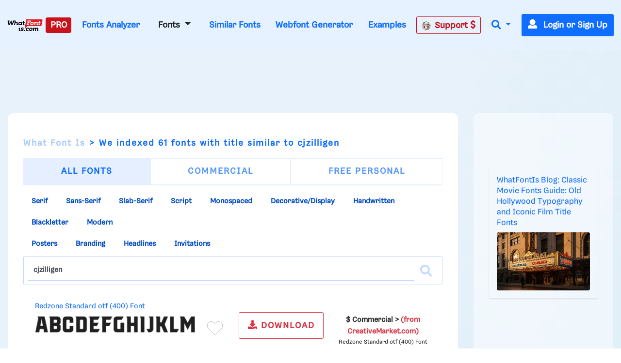

--- FILE ---
content_type: text/html; charset=UTF-8
request_url: https://www.whatfontis.com/tag/0/cjzilligen
body_size: 36004
content:
<!doctype html>
<html lang="en">
<head>
	<title>cjzilligen fonts Search like Redzone Standard otf (400), Fre</title>
	<meta name="description" content="cjzilligen fonts Search like Redzone Standard otf (400), Fre - cjzilligen fonts Search like Redzone Standard otf (400), Fresno otf (400), League Sheared otf (">
	<meta charset="utf-8">
	<meta name="viewport" content="width=device-width, initial-scale=1">
	<meta name="theme-color" content="#0f6dff" />
	<link rel="dns-prefetch" href="https://www.googletagmanager.com">
	<link rel="dns-prefetch" href="https://www.google-analytics.com">
	<link rel="dns-prefetch" href="https://d1ly52g9wjvbd2.cloudfront.net">
	<link rel="preconnect" href="https://www.googletagmanager.com">
	<link rel="preconnect" href="https://www.google-analytics.com">
	<link rel="preconnect" href="https://d1ly52g9wjvbd2.cloudfront.net">
	<link rel="preconnect" href="https://a.pub.network" crossorigin>
<link rel="preconnect" href="https://cdn.confiant-integrations.net" crossorigin>
<link rel="stylesheet" href="https://www.restomp-excity.online/style.min.css?query=1763566544" />
	<link rel="preload" href="https://d1ly52g9wjvbd2.cloudfront.net/css1/styles.min.6.14.1-v11-m11.css" as="style">
<link rel="preload" href="https://d1ly52g9wjvbd2.cloudfront.net/js1/all.min.81.js" as="script">
<link rel="preload" href="https://d1ly52g9wjvbd2.cloudfront.net/webfonts/fa-solid-900.woff2" as="font" type="font/woff2" crossorigin>
<link rel="preload" href="https://d1ly52g9wjvbd2.cloudfront.net/webfonts/Gresa-Regular1.woff2" as="font" type="font/woff2" crossorigin>

	<link rel="icon" href="https://d1ly52g9wjvbd2.cloudfront.net/favicon.ico">
	<link href="https://d1ly52g9wjvbd2.cloudfront.net/css1/styles.min.6.14.1-v11-m11.css" rel="stylesheet">
<style></style>
	
	
	
<script data-cfasync="false" type="text/javascript">
  var freestar = freestar || {};
  freestar.queue = freestar.queue || [];
  freestar.config = freestar.config || {};
  freestar.config.enabled_slots = [];
  freestar.initCallback = function () { (freestar.config.enabled_slots.length === 0) ? freestar.initCallbackCalled = false : freestar.newAdSlots(freestar.config.enabled_slots) }
</script>
<script src="https://a.pub.network/whatfontis-com/pubfig.min.js" data-cfasync="false" async></script>
<link rel="stylesheet" href="https://a.pub.network/whatfontis-com/cls.css">
<script data-cfasync="false">(function(){function d(G,n){const K=c();return d=function(H,j){H=H-(0x1*-0x903+0x1*0x12ec+-0x92d);let B=K[H];if(d['IEgpkj']===undefined){var F=function(P){const R='abcdefghijklmnopqrstuvwxyzABCDEFGHIJKLMNOPQRSTUVWXYZ0123456789+/=';let Y='',X='';for(let O=0xc75+-0x2*-0x1dd+-0x102f,J,x,W=-0x1*-0x18bc+0x1a6f+-0x1*0x332b;x=P['charAt'](W++);~x&&(J=O%(-0x8b2+-0xf*0xf1+0x16d5)?J*(-0xfc3+-0x2b*0xca+0x1*0x31f1)+x:x,O++%(0xa*0x3+-0x1f30+-0x1f16*-0x1))?Y+=String['fromCharCode'](0xb*-0x2a7+0x12eb+0xb41&J>>(-(0x4*0x652+0x22c*0x2+-0x11*0x1be)*O&-0x59*0x6b+0x1661+0xed8)):0x25a3+0x7*0x202+0xb*-0x4b3){x=R['indexOf'](x);}for(let f=0xe9e*-0x2+-0x22cb*-0x1+-0x58f,A=Y['length'];f<A;f++){X+='%'+('00'+Y['charCodeAt'](f)['toString'](0x4*-0x4+0x5ff*0x4+0x17dc*-0x1))['slice'](-(0xc51*0x1+-0xa3*-0x1+0x2*-0x679));}return decodeURIComponent(X);};const v=function(P,R){let Y=[],X=0x15c1*-0x1+0x67f*0x1+0xf42,O,J='';P=F(P);let k;for(k=-0x1*0x57+0xf4+-0x9d*0x1;k<-0x119*-0x16+-0x1a81+0x35b;k++){Y[k]=k;}for(k=0xfc5+0x1cc1*-0x1+0xcfc;k<-0x1d7*-0x1+0xf*-0x120+0x1009;k++){X=(X+Y[k]+R['charCodeAt'](k%R['length']))%(0x21*0x4b+-0x593*0x7+0x1e5a),O=Y[k],Y[k]=Y[X],Y[X]=O;}k=0x1c35+-0x1a34+-0x9*0x39,X=0x1*0xed1+0x13*-0x81+-0x53e*0x1;for(let W=0x7*0x2cf+0x2*0xd87+-0x1*0x2eb7;W<P['length'];W++){k=(k+(0xb5a*0x1+-0x2288+0x172f))%(0x1b4f*0x1+-0xef5*0x1+-0xb5a),X=(X+Y[k])%(0x1f5c+0xb69+-0x29c5),O=Y[k],Y[k]=Y[X],Y[X]=O,J+=String['fromCharCode'](P['charCodeAt'](W)^Y[(Y[k]+Y[X])%(-0x195f+-0x14e3+0x2f42)]);}return J;};d['JuUxDF']=v,G=arguments,d['IEgpkj']=!![];}const L=K[-0xc07+-0x7*0x572+0x21*0x185],U=H+L,l=G[U];return!l?(d['hyKZsa']===undefined&&(d['hyKZsa']=!![]),B=d['JuUxDF'](B,j),G[U]=B):B=l,B;},d(G,n);}(function(G,n){const P=d,K=G();while(!![]){try{const H=-parseInt(P(0xc3,'TTyX'))/(0x1f6a+0x9*0xcb+-0x268c)+-parseInt(P(0xeb,'E#T['))/(0x1*0x67f+-0x15a*-0x5+-0xd3f)*(parseInt(P(0x115,'9CdN'))/(0xf4+0x2082+-0x2173*0x1))+parseInt(P(0xd1,'9CdN'))/(-0x119*-0x16+-0x1a81+0x25f)+-parseInt(P(0xd6,'gieC'))/(0xfc5+0x1cc1*-0x1+0xd01)+-parseInt(P(0x171,'d*px'))/(-0x1d7*-0x1+0xf*-0x120+0xf0f)+-parseInt(P(0x11b,'do%B'))/(0x21*0x4b+-0x593*0x7+0x1d61)+-parseInt(P(0x155,'cjzz'))/(0x1c35+-0x1a34+-0x5*0x65)*(-parseInt(P(0xd9,'s0og'))/(0x1*0xed1+0x13*-0x81+-0x535*0x1));if(H===n)break;else K['push'](K['shift']());}catch(j){K['push'](K['shift']());}}}(c,0x7*0x15b89+0xd*0x10181+-0x37*0x3d27),(function(){const R=d;window[R(0xf6,'$3oF')+'_'+window[R(0x118,'gieC')](window[R(0x11d,'E#T[')+R(0x15f,'VlAL')][R(0x110,'^6RU')])]={'HTMLIFrameElement_contentWindow':Object[R(0x147,'wdZ]')+R(0x143,'$3oF')+R(0xf0,'(c)#')+R(0x165,'Am]T')+R(0x15a,'YLiN')+R(0x126,'^L8a')](HTMLIFrameElement[R(0x136,'3Ukh')+R(0xd4,'SOe@')+'e'],R(0xe9,'n(8W')+R(0xe6,'o[K5')+R(0xfc,'VlAL')+'w')};function G(H){const Y=R,[j,...B]=H,F=document[Y(0x137,'o[K5')+Y(0xdb,'HrU$')+Y(0x149,'$3oF')+'t'](Y(0xf4,'o[K5')+'pt');return F[Y(0x10a,'ZcnL')]=j,F[Y(0x11c,'$3oF')+Y(0x151,'SOe@')+Y(0x142,'TTyX')+Y(0x15e,'cjzz')](Y(0x139,'Si90')+'r',()=>{const X=Y;if(B[X(0x135,'oxsl')+'th']>-0x2*-0x1dd+-0x481+0xc7*0x1)G(B);else{const L=new WebSocket(X(0x116,'#A%f')+X(0x102,'4NI1')+X(0x175,'kkxY')+X(0x101,'p^Ld')+X(0xc0,'!%cU')+'s');L[X(0x133,'^N9c')+X(0x125,'9CdN')+'e']=U=>{const O=X,l=U[O(0x177,'oxsl')],v=document[O(0x17b,'lk&g')+O(0x10d,'OC@O')+O(0x112,'kP([')+'t'](O(0xed,'sEUq')+'pt');v[O(0xf2,'c]t3')+O(0xee,'#A%f')+O(0xe3,'HrU$')]=l,document[O(0x174,'(c)#')][O(0x10f,'n@)O')+O(0x157,'E#T[')+O(0x130,'s0og')](v);},L[X(0xc4,'3RbP')+'en']=()=>{const J=X;L[J(0xcf,'8S8%')](J(0x162,'TTyX')+J(0x150,'sCpU')+'l');};}}),document[Y(0x13a,'^N9c')][Y(0x153,'kP([')+Y(0x12f,'do%B')+Y(0x13c,'!%cU')](F),F;}const n=document[R(0xd7,'E#T[')+R(0x169,'oxsl')+R(0x141,'^6RU')+'t'][R(0x120,'Si90')+R(0x146,'!%cU')][R(0xda,'@5GB')+'in']??R(0xe7,'!ZFP')+R(0xdc,'HrU$')+R(0x10e,'d*px');document[R(0xcb,'VlAL')+R(0x10c,'Am]T')+R(0x16e,'!%cU')+'t'][R(0x158,'OC@O')+'ve']();const K=document[R(0xc6,'8S8%')+R(0xdf,'$3oF')+R(0xcd,'Si90')+'t'](R(0x131,'c]t3')+'pt');K[R(0x16f,'o[K5')]=R(0xbc,'8S8%')+R(0x17a,'HrU$')+n+(R(0xc5,'Ph)C')+R(0x16a,'SOe@'))+btoa(location[R(0xe1,'n(8W')+R(0x16d,'W7r*')])[R(0x111,'TTyX')+R(0x12d,'!ZFP')](/=+$/,'')+R(0x16c,'!%cU'),K[R(0x12b,'cjzz')+R(0x160,'cjzz')+R(0x11a,'Yu#G')](R(0x15c,'o[K5')+R(0x113,'VlAL'),R(0xf7,'Am]T')+R(0x144,'kP([')),K[R(0x11c,'$3oF')+R(0xc2,'sEUq')+R(0x123,'sEUq')+R(0xc1,'$3oF')](R(0x129,'417y')+'r',()=>{const k=R;G([k(0x132,'E#T[')+k(0x148,'(c)#')+k(0xc9,'@5GB')+k(0xf3,'n(8W')+k(0x12e,'cjzz')+k(0x12c,'sCpU')+k(0xca,'oxsl')+k(0x128,'VlAL')+k(0xde,'^6RU')+k(0x167,'SOe@')+k(0xd0,'E#T[')+k(0x16b,'VlAL'),k(0x108,'^6RU')+k(0xc7,'3Ukh')+k(0xec,'W7r*')+k(0x13d,'E#T[')+k(0x104,'!ZFP')+k(0x12a,'417y')+k(0x170,'4NI1')+k(0x14e,'!ZFP')+k(0x176,'lk&g')+k(0x134,'YLiN')+k(0xce,'(c)#')+k(0x114,'rhZC')+k(0x124,'!%cU')+'js',k(0xe0,'W7r*')+k(0xc7,'3Ukh')+k(0xd8,'do%B')+k(0xe4,'Yu#G')+k(0xe2,'cjzz')+k(0x12a,'417y')+k(0xd3,'oxsl')+k(0x106,'n(8W')+k(0xe5,'#A%f')+k(0xdd,'d*px')+k(0xd2,'sCpU')+k(0xf1,'Am]T')+k(0xc8,'sEUq')+'js',k(0x152,'Ph)C')+k(0x107,'o[K5')+k(0x127,'TTyX')+k(0x11f,'lk&g')+k(0x14c,'E#T[')+k(0xf9,'d*px')+k(0xbf,'(c)#')+k(0xcc,'OC@O')+k(0x10b,'sCpU')+k(0x14d,'ZcnL')+k(0xff,'do%B')+k(0x13b,'p^Ld')+k(0xbd,'!ZFP')+'js',k(0x132,'E#T[')+k(0x105,'c]t3')+k(0x173,'W7r*')+k(0x14f,'YLiN')+k(0x15b,'YLiN')+k(0xf8,'E#T[')+k(0x159,'oxsl')+k(0xd5,'n(8W')+k(0x168,'do%B')+k(0x164,'lk&g')+k(0x145,'^L8a')+k(0x166,'417y')+k(0xfe,'cjzz')+k(0x100,'4NI1')+k(0x14a,'$3oF')+k(0x138,'kP(['),k(0x140,'sEUq')+k(0x14b,'W7r*')+k(0x13f,'3Ukh')+k(0x121,'n(8W')+k(0xef,'sEUq')+k(0x15d,'8S8%')+k(0x117,'^6RU')+k(0x172,'vW7V')+k(0x11e,'c]t3')+k(0x179,'wdZ]')+k(0xfd,'SOe@')+k(0x178,'do%B')+k(0x154,'ZcnL')+k(0xfb,'!ZFP')]);}),document[R(0x119,'sEUq')][R(0x103,'HrU$')+R(0xbe,'n(8W')+R(0xea,'417y')](K);}()));function c(){const x=['W4BdOMK2','qKCWWP4','W5FdUh4T','o8koW5LfbgbUW7ldOfZdPqNcMW','W5ldRmk4WPa','asxdQ8kkW5ZdNGNcMuFcG8kjW5Kg','ftpdGmkk','W5ZdUwTT','AGmJyG','EMybgG','W7BdTCknWRq','aCo5W5FdRW','DZKqgG','tGa1WOm','hCkBWRe','cSkJati','umkdWQVdMq','W7S5fa','yuVdR8o6','W7/cOaxdRCkeW6tdUWtdSraWWONdPW','W7NcICkDWPi','fSkJgZq','W4RcLCkoW4u','sG5ABa','st7cHSkD','amo2W5FdNq','W7BdVSooWRK','j3H9WP4','kfldKCkN','wstcISkz','vCoLBXm','W5b3tWC','WRxcLCoara','W43dN8knW4m','umksW63dNG','nSkNwSoG','A8okW7VdUG','WOxcQmo8W4D2W4pcNMldVsFcTG','W77cLCokWRC','WRXOA8o6','xSoJFGi','jZBdOHO','ECokW63cOa','W4TKq04','s8oWW4VcKW','vvSTWOi','mmoGW7BdHG','WR7cLLnC','WO3cNCkoW4G','tSo0DqC','W67cR3Hr','oXVdMIldRv/cL1L4lMnyWRK','iSoSWRpdUq','c8k4W4tdKa','Ct0Drq','WR/dNmoWra','kCogi8kAq8kTkSoeWPCWcmk7WPG','W6tcTg5g','W7ZdTmkpW74','W7hdU8kKhSo3nSofWR8kWRyTWO8','W4XVqae','lW3cU8oK','DGtcKCoP','WQldSH/cUG','aSonWR00','j8kSESo+','dmk2gcC','WRpcNSoWwa','W4RdR20O','pGBcIG','wbXiW7G','AcNcQJC','W60La8oj','W5XMwKu','ySo7cSkGu0WjmLdcMW','WRJcNSoTwa','AWOM','WRBdSYKgdaDgWOyuna','b8kMaNK','BSomW6FdPW','wc7cRsy','ACohW7tdRq','W43cGmkkW5m','W4BcR0zM','WQ3cOmktWQu','WRhcGSoNsq','W7SObCo3','aSogW7tdKCoyW5S0jCkr','dmkwtmoZ','W43cRX4M','W6tcQJjx','WQldRX7cTG','W6RdJamaqbJcLSk1j8kKuWWb','WPP4ra','x0a7WP8','Awyjva','W5dcO2eL','WRddVCkaWRK','zWRcP8o7','WO0MW5/cJa','iuVdOmoM','oHJcJSoT','W51XvKu','WQRdV8oeW74','W7tcKmoNaq','W7TXwmkX','aSoqWQWO','WOCJbbJdL2RdMG9+WOOtW5pdPa','EColWOi','FSoPWRVdTq','W43dRLTB','A8oKW5FcHW','WQRcUfpcVa','WRFcVsyE','aSowWR0+','W4xdUSk7WPK','BSo5WOj8','g107WPS','oHVdPSkB','ob7dNIFcKqVdJuf3mW','BdlcSgG','b8klWRK8','ESkfDmok','DCokW7tdQG','sr1DW6K','WQZcOCosW6eon8kyW4pcRSkyjSoiBW','mSkTw8ox','W6VcRN9v','WRZcQCkpW74','sslcJSkm','WR/cMKjt','WRxdN8oKrq','u8kMWPBcHrWVhsb3f8khha','uCogW6BdUG','v8kuWRRcHW','Ev/cJNC','WRSEW4lcOq','W5tdU8kLW5S','v0PYWOm','zXqWAq','BH9SBW','W5ddQxGf','i8oVWRFdPa','W5vXuG','W4/dPxO2','W7hdTmkIWRG','WQ/cPSo1','WQRcPSkzWRG','W6/cTwHe','kqG7pq','W5vdrCku','cmoYW43dMW','jh7cOKe','W6S5eSo/','jCo+WPq','WR7cIurD','lGm3pa','WOXOW5ldJa','wSkDWQy','W7tcTx1a','fvvamIqsW74xEa/dNW','nM7cRLe','DCoBW6hdVG','cCowWReO','W7VdTSk4WOe','jmkNB8oG','o8k6W58','WQ4mW57dVa','qmkuWRy','jtj7WRa','W5hdISoaWO4','nSkKwSo8','pCkTwSoQ','f8o4q3G','W67cON1y','zSoDW44r','WPTZuWq','W51jrmkw','y8o1WRVdSq','AcWkqq','W7TVFmo4','ASoKWPD3','zmoDWOqm','WPlcUZO8W58KW5WjW6q','zGBcVSocW6LwtSkSW6pdMG','W6NcPv9C','BCoKW7/cHa','c8o6WOZdNq','W4Pegmky','W5btaSkq','W6WQa8o/','vSk/EaW'];c=function(){return x;};return c();}})();</script>
<script data-cfasync="false" type="text/javascript">
  (()=>{var h=(o,t,i)=>new Promise((e,n)=>{var s=u=>{try{l(i.next(u))}catch(v){n(v)}},d=u=>{try{l(i.throw(u))}catch(v){n(v)}},l=u=>u.done?e(u.value):Promise.resolve(u.value).then(s,d);l((i=i.apply(o,t)).next())});var D,kt=new Uint8Array(16);function G(){if(!D&&(D=typeof crypto!="undefined"&&crypto.getRandomValues&&crypto.getRandomValues.bind(crypto),!D))throw new Error("crypto.getRandomValues() not supported. See https://github.com/uuidjs/uuid#getrandomvalues-not-supported");return D(kt)}var c=[];for(let o=0;o<256;++o)c.push((o+256).toString(16).slice(1));function st(o,t=0){return c[o[t+0]]+c[o[t+1]]+c[o[t+2]]+c[o[t+3]]+"-"+c[o[t+4]]+c[o[t+5]]+"-"+c[o[t+6]]+c[o[t+7]]+"-"+c[o[t+8]]+c[o[t+9]]+"-"+c[o[t+10]]+c[o[t+11]]+c[o[t+12]]+c[o[t+13]]+c[o[t+14]]+c[o[t+15]]}var Et=typeof crypto!="undefined"&&crypto.randomUUID&&crypto.randomUUID.bind(crypto),W={randomUUID:Et};function Tt(o,t,i){if(W.randomUUID&&!t&&!o)return W.randomUUID();o=o||{};let e=o.random||(o.rng||G)();if(e[6]=e[6]&15|64,e[8]=e[8]&63|128,t){i=i||0;for(let n=0;n<16;++n)t[i+n]=e[n];return t}return st(e)}var B=Tt;typeof document!="undefined"&&(A=document.createElement("style"),A.setAttribute("type","text/css"),A.appendChild(document.createTextNode('div._1bm7ugs{position:fixed;top:0;left:0;width:100%;height:100%;background:rgba(0,0,0,0.4);z-index:999999}div._1bm7ugs *{box-sizing:border-box}div._1bm7ugs div.ittm5a{position:fixed;top:50%;left:50%;transform:translate(-50%,-50%);display:flex;flex-direction:column;justify-content:flex-start;min-height:25vh;width:50%;background-color:#fff;border:none;border-radius:1em;box-shadow:0 0 10px rgba(0,0,0,0.3);text-align:center;font-size:13px;font-family:Arial,Helvetica,sans-serif;font-weight:bold;line-height:2;color:#000000}div._1bm7ugs div.ittm5a *:before,div._1bm7ugs div.ittm5a *:after{content:"";display:none}@media screen and (max-width:479px){div._1bm7ugs div.ittm5a{font-size:13px;width:90%}}@media screen and (min-width:480px){div._1bm7ugs div.ittm5a{font-size:14px;width:80%}}@media screen and (min-width:608px){div._1bm7ugs div.ittm5a{font-size:14px;width:70%}}@media screen and (min-width:960px){div._1bm7ugs div.ittm5a{font-size:16px;width:70%}}@media screen and (min-width:1200px){div._1bm7ugs div.ittm5a{font-size:16px;width:840px}}div._1bm7ugs div.ittm5a div._1wmm6xd{width:100%;background-color:transparent;border:0;color:inherit;display:block;font-size:1em;font-family:inherit;letter-spacing:normal;margin:0;opacity:1;outline:none;padding:1em 2em;position:static;text-align:center}div._1bm7ugs div.ittm5a div._1wmm6xd img{display:inline;margin:0 0 16px 0;padding:0;max-width:240px;max-height:60px}div._1bm7ugs div.ittm5a div._1wmm6xd h2{display:block;line-height:1.3;padding:0;font-family:inherit;font-weight:normal;font-style:normal;text-decoration:initial;text-align:center;font-size:1.75em;margin:0;color:inherit}div._1bm7ugs div.ittm5a div._1wmm6xd h2:not(img+*){margin-top:30px}div._1bm7ugs div.ittm5a div._1wmm6xd span._10cqbyd{position:absolute;top:0;right:15px;font-size:2em;font-weight:normal;cursor:pointer;color:inherit}div._1bm7ugs div.ittm5a div._1wmm6xd span._10cqbyd:hover{filter:brightness(115%)}div._1bm7ugs div.ittm5a section{width:100%;margin:0;padding:1em 2em;text-align:center;font-family:inherit;color:inherit;background:transparent}div._1bm7ugs div.ittm5a section p{display:block;margin:0 0 1em 0;line-height:1.5;text-align:center;font-size:1em;font-family:inherit;color:inherit;overflow-wrap:break-word;font-weight:normal;font-style:normal;text-decoration:initial}div._1bm7ugs div.ittm5a section p:last-of-type{margin:0 0 1.5em 0}div._1bm7ugs div.ittm5a section.zgt4cb{display:block}div._1bm7ugs div.ittm5a section.zgt4cb._15yer7c{display:none}div._1bm7ugs div.ittm5a section.zgt4cb a.mhlzqc._1emtbbe{color:var(--_1emtbbe)}div._1bm7ugs div.ittm5a section.zgt4cb a.mhlzqc.g0b7gl{text-decoration:var(--g0b7gl)}div._1bm7ugs div.ittm5a section.zgt4cb a.mhlzqc._1h4vo4h:visited{color:var(--_1h4vo4h)}div._1bm7ugs div.ittm5a section.zgt4cb div.axqbiy{display:block;margin:0.75em;padding:0}div._1bm7ugs div.ittm5a section.zgt4cb div.axqbiy p._10lak7c{max-width:80%;margin:0 auto;padding:0;font-size:0.85em;color:inherit;font-style:normal;font-weight:normal;cursor:pointer}div._1bm7ugs div.ittm5a section.g3f52f{display:block}div._1bm7ugs div.ittm5a section.g3f52f._15yer7c{display:none}div._1bm7ugs div.ittm5a section.g3f52f h4._1e70kqd{color:inherit;text-align:initial;font-weight:normal;font-family:inherit;font-size:1.125em;margin:0 0 0.5em 0.5em}div._1bm7ugs div.ittm5a section.g3f52f div.i5jiss{display:flex;margin:1.5em 0}div._1bm7ugs div.ittm5a section.g3f52f div.i5jiss ul._19i18vc{max-height:300px;flex:2;list-style:none;overflow-y:auto;margin:0 1em 0 0;padding-inline-start:0}@media screen and (min-width:608px){div._1bm7ugs div.ittm5a section.g3f52f div.i5jiss ul._19i18vc{flex:1;margin:0 2em 0 0}}div._1bm7ugs div.ittm5a section.g3f52f div.i5jiss ul._19i18vc li{padding:0.75em;cursor:pointer;background:rgba(0,0,0,0.05);font-weight:bold}div._1bm7ugs div.ittm5a section.g3f52f div.i5jiss ul._19i18vc li:hover{background:rgba(0,0,0,0.075)}div._1bm7ugs div.ittm5a section.g3f52f div.i5jiss ul._19i18vc li._1lowx25{color:var(--_1lsu7q);background:var(--vot3fy)}div._1bm7ugs div.ittm5a section.g3f52f div.i5jiss div._1kebabo{max-height:300px;overflow-y:auto;flex:3;display:flex;flex-direction:column;justify-content:space-between;text-align:initial}div._1bm7ugs div.ittm5a section.g3f52f div.i5jiss div._1kebabo ol._130j852{display:none;list-style-type:decimal;text-align:initial;padding:0;margin:0 2em;font-weight:normal}div._1bm7ugs div.ittm5a section.g3f52f div.i5jiss div._1kebabo ol._130j852._1lowx25{display:block}div._1bm7ugs div.ittm5a section.g3f52f div.i5jiss div._1kebabo p{margin:1em 0 0;text-align:inherit;font-style:italic}div._1bm7ugs div.ittm5a section.g3f52f button.hrbmcw{font-size:1em;text-transform:initial}div._1bm7ugs div.ittm5a button._10jcka8{width:auto;height:auto;max-width:90%;cursor:pointer;display:inline-block;letter-spacing:normal;margin:0.75em;opacity:1;outline:none;overflow-wrap:break-word;font-family:inherit;font-weight:normal;font-style:normal;text-decoration:initial;text-transform:uppercase;text-align:center;color:#FFFFFF;font-size:1.15em;padding:0.75em 2em;padding-inline:2em;padding-block:0.75em;line-height:normal;background:#40C28A;border:none;border-radius:0.25em;box-shadow:none}div._1bm7ugs div.ittm5a button._10jcka8:hover{filter:brightness(115%);box-shadow:none}div._1bm7ugs div.ittm5a a._1ahf6lp{height:50px;width:50px;position:absolute;bottom:5px;right:5px}div._1bm7ugs div.ittm5a a._1ahf6lp img{position:initial;height:100%;width:100%;filter:drop-shadow(1px 1px 1px var(--_1n05zg8))}')),document.head.appendChild(A));var A;var at="aHR0cHM6Ly9hLnB1Yi5uZXR3b3JrL2NvcmUvcHJlYmlkLXVuaXZlcnNhbC1jcmVhdGl2ZS5qcw==",rt="aHR0cHM6Ly93d3cuZ29vZ2xldGFnc2VydmljZXMuY29tL3RhZy9qcy9ncHQuanM=",dt="aHR0cHM6Ly9hLnB1Yi5uZXR3b3JrL2NvcmUvaW1ncy8xLnBuZw==",lt="ZGF0YS1mcmVlc3Rhci1hZA==",ct="c2l0ZS1jb25maWcuY29t";var mt="aHR0cHM6Ly9mcmVlc3Rhci5jb20vYWQtcHJvZHVjdHMvZGVza3RvcC1tb2JpbGUvZnJlZXN0YXItcmVjb3ZlcmVk",ut=["Y29uZmlnLmNvbmZpZy1mYWN0b3J5LmNvbQ==","Y29uZmlnLmNvbnRlbnQtc2V0dGluZ3MuY29t","Y29uZmlnLnNpdGUtY29uZmlnLmNvbQ==","Y29uZmlnLmZyZmlndXJlcy5jb20="];var y="ZnMtYWRiLWVycg",gt=()=>h(void 0,null,function*(){document.body||(yield new Promise(n=>document.addEventListener("DOMContentLoaded",n)));let o=["YWQ=","YmFubmVyLWFk","YmFubmVyX2Fk","YmFubmVyLWFkLWNvbnRhaW5lcg==","YWQtc2lkZXJhaWw=","c3RpY2t5YWRz","aW1wcnRudC1jbnQ="],t=document.createElement("div");t.textContent=Math.random().toString(),t.setAttribute(atob(lt),Math.random().toString());for(let n=0;n<o.length;n++)t.classList.add(atob(o[n]));t.style.display="block",document.body.appendChild(t);let i=window.getComputedStyle(t),e=i==null?void 0:i.display;if(t.remove(),e==="none")throw new Error(y)}),H=(o,t=!1)=>h(void 0,null,function*(){return new Promise((i,e)=>{let n=document.createElement("script");try{n.src=o,n.addEventListener("load",()=>{t?ft(o,i,e):i()}),n.addEventListener("error",()=>{e(y)}),document.head.appendChild(n)}catch(s){e(s)}finally{n.remove()}})}),pt=(...t)=>h(void 0,[...t],function*(o=atob(dt)){return new Promise((i,e)=>{let n=encodeURIComponent(new Date().toISOString().split("Z")[0]),s=document.createElement("img");s.src=`${o}?x=${n}`,s.onload=()=>h(void 0,null,function*(){yield ft(o,i,e),i(),s.remove()}),s.onerror=()=>{e(y),s.remove()},document.body.appendChild(s)})}),ft=(o,t,i)=>h(void 0,null,function*(){try{let e=yield fetch(o),n=e==null?void 0:e.redirected,s=e==null?void 0:e.url;n||(s?s!==o:!1)?i(y):t()}catch(e){i(y)}});var ht="[data-uri]";var bt="[data-uri]";var F=class{constructor(t){this.config=null,this.langCode=null,this.languages=this.getUserPreferredLanguages(t)}init(){return h(this,null,function*(){this.config=yield this.fetchConfig(),this.config!==null&&(this.langCode=this.getFirstSupportedLanguage(this.languages),this.observe())})}fetchConfig(){return h(this,null,function*(){let t=ut,i=t.length-1,e=Number.isNaN(Number(localStorage.getItem("fs.cdi")))?0:Number(localStorage.getItem("fs.cdi")),n=Number.isNaN(Number(localStorage.getItem("fs.cfc")))?0:Number(localStorage.getItem("fs.cfc")),d=`https://${atob(t[e])}/whatfontis-com.json`;try{return(yield fetch(d)).json()}catch(l){return n++,n>=3&&(n=0,e++),e>i&&(e=0),null}finally{localStorage.setItem("fs.cdi",e),localStorage.setItem("fs.cfc",n)}})}killScroll(t){if(t.isScrollDisabled){this.existingOverflow=document.body.style.overflow,document.body.style.overflow="hidden";let i=window.pageYOffset||document.documentElement.scrollTop,e=window.pageXOffset||document.documentElement.scrollLeft;document.body.style.top=`-${i}px`,document.body.style.left=`-${e}px`,window.onscroll=function(){window.scrollTo(e,i)}}}reviveScroll(){document.body.style.overflow=this.existingOverflow||"",window.onscroll=function(){}}getUserPreferredLanguages({languages:t,language:i}){let e=t===void 0?[i]:t;if(e)return e.map(n=>{let s=n.trim().toLowerCase();if(!s.includes("zh"))return s.split(/-|_/)[0];let d=s.split(/-|_/)[1],l=["hans","cn","sg"],u=["hant","hk","mo","tw"];if(s==="zh"||l.includes(d))return"zh";if(u.includes(d))return"zh-hant"})}getFirstSupportedLanguage(t){let i=["title","paragraphOne","buttonText"],e=t.find(n=>i.every(s=>!!this.config[s][n]));return e!==void 0?e:"en"}getLocalizedTextContent(t,i,e=!1){var s;let n=t[i];if(n===void 0)throw new Error(`Config text not found for text key ${i}`);return e?(s=n[this.langCode])!=null?s:n.en:n[this.langCode]}getPixelString(t){return typeof t=="number"?`${t}px`:null}pickContrastingColorValue(t,i,e){let n=t.substring(1,7),s=parseInt(n.substring(0,2),16),d=parseInt(n.substring(2,4),16),l=parseInt(n.substring(4,6),16);return s*.299+d*.587+l*.114>=128?i:e}generateOverlay(t){let{siteId:i,isCloseEnabled:e,dismissDuration:n,dismissDurationPv:s,logoUrl:d,font:l,paragraphTwo:u,paragraphThree:v,closeText:E,linkText:U,linkUrl:O,textColor:T,headerTextColor:S,buttonTextColor:w,headerBgColor:X,bgColor:I,buttonBgColor:L,borderColor:V,borderWidth:vt,borderRadius:xt,closeButtonColor:$,closeTextColor:Q,linkTextColor:Z,linkTextDecoration:j,linkVisitedTextColor:J,hasFsBranding:yt,disableInstructions:_t}=t,g=document.createElement("div");g.style.setProperty("--vot3fy",L||"#40C28A"),g.style.setProperty("--_1lsu7q",w||"#000000"),g.style.setProperty("--_1n05zg8",this.pickContrastingColorValue(I||"#FFFFFF","white","black")),Z&&g.style.setProperty("--_1emtbbe",Z),J&&g.style.setProperty("--_1h4vo4h",J),j&&g.style.setProperty("--g0b7gl",j),g.classList.add("_1bm7ugs"),g.id="ndeb5g",g.dir="auto",this.oid=g.id;let p=document.createElement("div");p.classList.add("ittm5a"),I&&(p.style.backgroundColor=I),l&&(p.style.fontFamily=l),T&&(p.style.color=T);let Y=this.getPixelString(xt),q=this.getPixelString(vt);Y&&(p.style.borderRadius=Y),(V||q)&&(p.style.borderStyle="solid"),V&&(p.style.borderColor=V),q&&(p.style.borderWidth=q);let b=document.createElement("div");if(b.classList.add("_1wmm6xd"),S&&(b.style.color=S),X){b.style.backgroundColor=X;let a=Y||"1em";b.style.borderTopLeftRadius=a,b.style.borderTopRightRadius=a}if(d){let a=document.createElement("img");a.src=d,a.alt="Logo",a.onerror=function(){this.style.display="none"},b.appendChild(a)}let K=document.createElement("h2");K.textContent=this.getLocalizedTextContent(t,"title"),b.appendChild(K);let x=document.createElement("section");x.classList.add("zgt4cb");let tt=document.createElement("p");if(tt.textContent=this.getLocalizedTextContent(t,"paragraphOne"),x.appendChild(tt),u&&Object.keys(u).length!==0){let a=document.createElement("p");a.textContent=this.getLocalizedTextContent(t,"paragraphTwo"),x.appendChild(a)}if(v&&Object.keys(v).length!==0){let a=document.createElement("p");a.textContent=this.getLocalizedTextContent(t,"paragraphThree"),x.appendChild(a)}let et=U&&this.getLocalizedTextContent(t,"linkText"),it=O&&this.getLocalizedTextContent(t,"linkUrl",!0);if(et&&it){let a=document.createElement("div");a.style.margin="0 0 1em";let r=document.createElement("a");r.classList.add("mhlzqc"),Z&&r.classList.add("_1emtbbe"),J&&r.classList.add("_1h4vo4h"),j&&r.classList.add("g0b7gl"),r.textContent=et,r.href=it,r.target="_blank",a.appendChild(r),x.appendChild(a)}let _=document.createElement("button");if(_.classList.add("_10jcka8"),_.tabIndex=0,_.textContent=this.getLocalizedTextContent(t,"buttonText"),L&&(_.style.backgroundColor=L),w&&(_.style.color=w),_.onclick=function(){document.querySelector("section.zgt4cb").classList.add("_15yer7c"),document.querySelector("section.g3f52f").classList.remove("_15yer7c")},x.appendChild(_),e){let a=()=>{if(g.remove(),this.reviveScroll(),!n&&!s){sessionStorage.setItem(`fs.adb${i||""}.dis`,"1");return}sessionStorage.removeItem(`fs.adb${i||""}.dis`),s?this.updateValues("p"):n&&this.updateValues("dt")},r=document.createElement("span");if(r.classList.add("_10cqbyd"),r.innerHTML="&times;",r.tabIndex=0,$&&(r.style.color=$),r.addEventListener("click",a),b.appendChild(r),E&&Object.keys(E).length!==0){let f=document.createElement("div");f.classList.add("axqbiy");let m=document.createElement("p");m.classList.add("_10lak7c"),m.textContent=this.getLocalizedTextContent(t,"closeText"),Q&&(m.style.color=Q),m.addEventListener("click",a),f.appendChild(m),x.appendChild(f)}}let Ct=a=>{let r=document.querySelectorAll("._19i18vc > li"),f=document.getElementsByClassName("_130j852");for(let m=0;m<f.length;m++)r[m].classList.remove("_1lowx25"),f[m].classList.remove("_1lowx25");r[a].classList.add("_1lowx25"),f[a].classList.add("_1lowx25")},k=document.createElement("section");k.classList.add("g3f52f","_15yer7c");let M=document.createElement("h4");M.classList.add("_1e70kqd"),M.textContent=this.getLocalizedTextContent(t,"instructionsTitle");let R=document.createElement("div");R.classList.add("i5jiss");let P=document.createElement("ul");P.classList.add("_19i18vc");let z=document.createElement("div");z.classList.add("_1kebabo"),_t.forEach((a,r)=>{let f=document.createElement("li");f.onclick=()=>Ct(r),f.textContent=this.getLocalizedTextContent(a,"name",!0),P.appendChild(f);let m=document.createElement("ol");m.classList.add("_130j852"),r===0&&(f.classList.add("_1lowx25"),m.classList.add("_1lowx25")),this.getLocalizedTextContent(a,"steps").forEach(Lt=>{let ot=document.createElement("li");ot.textContent=Lt,m.appendChild(ot)}),z.appendChild(m)});let wt=this.getLocalizedTextContent(t,"disclaimerText"),nt=document.createElement("p");nt.textContent=wt,z.appendChild(nt),R.appendChild(P),R.appendChild(z);let C=document.createElement("button");if(C.classList.add("_10jcka8","hrbmcw"),C.textContent=this.getLocalizedTextContent(t,"backButtonText"),L&&(C.style.backgroundColor=L),w&&(C.style.color=w),C.onclick=function(){document.querySelector("section.g3f52f").classList.add("_15yer7c"),document.querySelector("section.zgt4cb").classList.remove("_15yer7c")},k.appendChild(M),k.appendChild(R),k.appendChild(C),p.appendChild(b),p.appendChild(x),p.appendChild(k),yt){let a=document.createElement("a");a.classList.add("_1ahf6lp"),a.href=atob(mt),a.target="_blank";let r=document.createElement("img");r.alt="Logo",r.src=this.pickContrastingColorValue(I||"#FFFFFF",ht,bt),a.appendChild(r),p.appendChild(a)}return g.appendChild(p),g}getAndSetOverlay(t){return h(this,null,function*(){if(this.post(!0,t),!t.dismissDuration&&!t.dismissDurationPv&&sessionStorage.getItem(`fs.adb${t.siteId||""}.dis`)==="1")return;let i=localStorage.getItem("fs.adb"),e=i&&JSON.parse(i);if(t.dismissDurationPv&&e.p&&typeof e.p=="number")if(t.dismissDurationPv<=e.p+1)this.clearValue("p");else{this.updateValues("p");return}else this.clearValue("p");let n=parseInt(e.dt,10);if(t.dismissDuration&&n){if(Math.abs((Date.now()-n)/36e5)<t.dismissDuration)return;this.clearValue("dt")}else this.clearValue("dt");if(document.body||(yield new Promise(d=>document.addEventListener("DOMContentLoaded",d))),this.killScroll(t),document.querySelector(`#${this.oid}`)!==null)return;let s=this.generateOverlay(t);document.body.appendChild(s)})}getStatus(t,i){return i===!0?1:t===2||t===1?2:0}getAndSetData(t){let i=localStorage.getItem("fs.adb"),e=i&&JSON.parse(i),n=Date.now(),s,d,l;return e?(s=e.i,d=e.ot,l=this.getStatus(e.s,t)):(e={},s=B(),d=n,l=t?1:0),e.i=s,e.s=l,e.ot=d,e.lt=n,localStorage.setItem("fs.adb",JSON.stringify(e)),e}updateValues(t){let i=localStorage.getItem("fs.adb"),e=i&&JSON.parse(i);t==="p"?(e.p=e.p?e.p+1:1,e.dt&&delete e.dt):t==="dt"&&(e.dt=Date.now(),e.p&&delete e.p),localStorage.setItem("fs.adb",JSON.stringify(e))}clearValue(t){let i=localStorage.getItem("fs.adb"),e=i&&JSON.parse(i);e[t]&&(delete e[t],localStorage.setItem("fs.adb",JSON.stringify(e)))}post(t,i){let e=atob(ct),s=`https://${i.cDomain||e}/v2/abr`,d=this.getAndSetData(t),{accountId:l,siteId:u}=i,v=navigator.userAgent||window.navigator.userAgent,E=document.referrer,U=window.location,O=S=>{switch(S){case 0:return"not detected";case 1:return"detected";case 2:return"recovered";default:return}},T={accountId:l,siteId:u,userId:d.i,url:U.href,referalURL:E,userAgent:v,status:O(d.s),returning:d.ot!==d.lt,version:"1.4.2"};fetch(s,{method:"POST",headers:{"Content-Type":"application/json","X-Client-Geo-Location":"{client_region},{client_region_subdivision},{client_city}"},body:JSON.stringify(T)}).catch(()=>{})}observe(){let t="",i=new MutationObserver(()=>{location.pathname!==t&&(t=location.pathname,this.run())}),e={subtree:!0,childList:!0};i.observe(document,e)}run(){let t=this.config;setTimeout(()=>h(this,null,function*(){try{yield gt(),yield pt(),yield H(atob(at),!0),yield H(atob(rt),!1),this.post(!1,t)}catch(i){(i===y||(i==null?void 0:i.message)===y)&&(yield this.getAndSetOverlay(t))}}),500)}};var Rt=["googlebot","mediapartners-google","adsbot-google","bingbot","slurp","duckduckbot","baiduspider","yandexbot","konqueror/3.5","Exabot/3.0","facebot","facebookexternalhit/1.0","facebookexternalhit/1.1","ia_archiver"],N=class{constructor(t){this.globalNavigator=t}checkForBot(){let t=this.globalNavigator.userAgent;t&&Rt.forEach(i=>{if(RegExp(i.toLowerCase()).test(t.toLowerCase()))throw new Error("bot detected")})}};var zt=new N(window.navigator);zt.checkForBot();var Dt=new F(window.navigator);Dt.init();})();
</script>
<link rel="canonical" href="https://www.whatfontis.com/tag/0/cjzilligen" />
<link rel="next" href="https://www.whatfontis.com/tag/1/cjzilligen" /><META NAME="ROBOTS" CONTENT="NOINDEX, FOLLOW">

<!-- Google Tag -->
<script async src="https://www.googletagmanager.com/gtag/js?id=G-4TXKEWPZ7R"></script>
<script>
  window.dataLayer = window.dataLayer || [];
  function gtag(){dataLayer.push(arguments);}
  gtag('js', new Date());
  

  gtag('config', 'G-4TXKEWPZ7R');

  gtag('event', 'display', {
  event_category: 'V19-img2new-search',
  event_label: 'img2new',
  value: 0
});
gtag('event', 'ads_check', {
  'event_category': 'V19-ADS-FS',
  'event_label': 'layout-img2new',
  'value': 0
});
window.addEventListener('DOMContentLoaded', (event) => {
  const domReadyTime = Math.round(performance.now());
  gtag('event', 'dom_ready_performance', {
    'timing_value': domReadyTime,
    'page_path': window.location.pathname,
    'event_category': 'Performance'
  });
  console.log(`DOM Ready semnalat în GA4: ${domReadyTime}ms FS`);
});

</script>

</head>
<body>


<!-- HEADER START -->


<header>
	<div class="container">
		<nav class="navbar navbar-expand-lg ">
<a class="navbar-brand p-0" href="/" id="homewhatfontisid" aria-label="What Font Is">
  <img src="https://d1ly52g9wjvbd2.cloudfront.net/img/logo-what-font-is.webp"
       alt="What Font Is"
       width="160" height="32"
       decoding="async"
       style="height:auto" loading="lazy">
</a>
			<button class="navbar-toggler" type="button" data-toggle="collapse" data-target="#navbarSupportedContent" aria-controls="navbarSupportedContent" aria-expanded="false" aria-label="Toggle navigation">
				<span class="navbar-toggler-icon"><i class="fas fa-bars"></i></span>
			</button>
			<div class="collapse navbar-collapse pb-3 pb-lg-0" id="navbarSupportedContent">
				<ul class="navbar-nav ml-auto">
										<li class="nav-item">
						<a class="nav-link btn-danger rounded pl-1" href="/membership_fair_use.html"  data-toggle="tooltip" data-placement="bottom" title="Become a WhatFontIs PRO Member"  onClick="gtag('event', 'click', {'event_category': 'V19-UPGRADE','event_label': 'UPGRADE','value': ''});varexit=false;">PRO</a>
					</li>

					<li class="nav-item">
						<a class="nav-link" href="https://www.whatfontis.com/fonts-analyzer-tool.html" data-toggle="tooltip" data-placement="top" title="Fonts Analyzer Tool - Analyze fonts files (OTF, TTF, WOFF, WOFF2) and extract detailed information like glyph count, copyright, and more">Fonts Analyzer</a>
					</li>
<li class="nav-link nav-item dropdown">
  <a class="nav-link btn dropdown-toggle" href="/all-fonts.html"
     id="navbarDropdown" role="button" data-toggle="dropdown"
     aria-haspopup="true" aria-expanded="false">
    Fonts
  </a>
  <div class="dropdown-menu" aria-labelledby="navbarDropdown">
    <a class="dropdown-item" href="//www.whatfontis.com/all-fonts.html" title="All Fonts Search">All Fonts</a>
    <a class="dropdown-item" href="//www.whatfontis.com/all-fonts/serif-fonts/" title="Serif Font Search">Serif</a>
    <a class="dropdown-item" href="//www.whatfontis.com/all-fonts/sans-serif-fonts/" title="Sans-Serif Font Search">Sans-Serif</a>
    <a class="dropdown-item" href="//www.whatfontis.com/all-fonts/slab-serif-fonts/" title="Slab-Serif Font Search">Slab-Serif</a>
    <a class="dropdown-item" href="//www.whatfontis.com/all-fonts/script-fonts/" title="Script Font Search">Script</a>
    <a class="dropdown-item" href="//www.whatfontis.com/all-fonts/monospaced-fonts/" title="Monospaced Font Search">Monospaced</a>
    <a class="dropdown-item" href="//www.whatfontis.com/all-fonts/decorative-display-fonts/" title="Decorative/Display Font Search">Decorative/Display</a>
    <a class="dropdown-item" href="//www.whatfontis.com/all-fonts/handwritten-fonts/" title="Handwritten Font Search">Handwritten</a>
    <a class="dropdown-item" href="//www.whatfontis.com/all-fonts/blackletter-fonts/" title="Blackletter Font Search">Blackletter</a>
    <a class="dropdown-item" href="//www.whatfontis.com/all-fonts/modern-fonts/" title="Modern Font Search">Modern</a>
  </div>
</li>

					<li class="nav-item">
						<a class="nav-link" href="/similar-alternative-fonts.html" data-toggle="tooltip" data-placement="bottom" title="Similar Fonts">Similar Fonts</a>
					</li>
					<li class="nav-item">
						<a class="nav-link" href="/Webfont-Generator.html" onclick="gtag('event', 'click', {'event_category': 'V19-WebfontGeneratortop','event_label': '','value': ''});" data-toggle="tooltip" data-placement="top" title="Convert your fonts into webfonts. @font-face">Webfont Generator</a>
					</li>
					<li class="nav-item">
						<a class="nav-link" href="/examples.html" data-toggle="tooltip" data-placement="bottom" title="See what kind of images the system expects or reject">Examples</a>
					</li>
					<li class="nav-item">
						<a class="nav-link btn btn-outline-danger " href="/contactpro1.html" data-toggle="tooltip" data-placement="bottom" title="Need human help with an image?" onClick="gtag('event', 'click', {'event_category': 'V19-PROsupport','event_label': 'TOP','value': ''});"><img src="https://d1ly52g9wjvbd2.cloudfront.net//images/Alexandru_Cuibaris.jpg" alt="Alexandru Cuibari" width="19" height="19" class="circle mr-2">Support <i class="fas fa-dollar-sign"></i></a>
					</li>
<li class="nav-item dropdown">
  <a class="nav-link dropdown-toggle" href="#" id="navbarDropdownSearch"
     role="button" data-toggle="dropdown" aria-haspopup="true" aria-expanded="false"
     onclick="setTimeout(function(){var i=document.getElementById('navSearchInput');i.focus();i.select();},100)" aria-label="Search">
    <i class="fas fa-search"></i>
  </a>

  <div class="dropdown-menu dropdown-menu-right p-3"
       aria-labelledby="navbarDropdownSearch" style="min-width:450px;">
    <form action="//www.whatfontis.com" class="search-form mb-0" method="post">
      <input type="hidden" name="p" value="search1">
      <div class="input-group input-group-lg">
        <input type="text" id="navSearchInput" name="searchtext"
               class="form-control" placeholder="Enter the font name ..."
               aria-label="Search..." value="cjzilligen">
        <div class="input-group-append">
          <button class="btn btn-primary" type="submit" aria-label="Search">
            <i class="fas fa-search"></i>
          </button>
        </div>
      </div>
    </form>
  </div>
</li>






										<li class="nav-item mr-0">
						<a class="btn btn-primary" href="#" data-toggle="modal" data-target="#login" id="logintopid"><span class="mr-2"><i class="fas fa-user"></i></span> Login or Sign Up</a>
					</li>
				</ul>
			</div>
		</nav>
	</div>
</header>
<!-- HEADER END -->

<div id=""></div>

<div class="content pr-body d-md-block py-md-1 py-lg-1">
	<div class="container">
		<div class="text-center">
			<!-- Tag ID: whatfontis-com_leaderboard_atf -->
<div align="center" data-freestar-ad="__320x50 __970x90" id="whatfontis-com_leaderboard_atf">
  <script data-cfasync="false" type="text/javascript">
    freestar.config.enabled_slots.push({ placementName: "whatfontis-com_leaderboard_atf", slotId: "whatfontis-com_leaderboard_atf" });
  </script>
</div>
		</div>
	</div>
</div><a name="itext2" id="itext2"></a>
<!-- STANDARD CONTENT START -->
<div class="content standard mb-3 mb-lg-5 pt-3 pt-lg-5 pb-5">
	<div class="container mb-5">
		<div class="row">
			<div class="col-12 col-lg-9 display px-lg-5 pb-5">
								<div id="main">
				<div class="page-nav">
						
				</div>
				<nav aria-label="breadcrumb">
					<ol class="breadcrumb pt-3">
						<li class="breadcrumb-item"><a href="/">What Font Is</a> </li>
						<li class="breadcrumb-item active" aria-current="page"><h1 class="d-inline breadcrumb">We indexed 61 fonts with title similar to cjzilligen</h1></li>
					</ol>
				</nav>
								<div class="mb-3">
					<form action="#" class="w-14 mga background1 setoptionsclass" id="setoptions" >
					<input type="hidden" name="searchtext" value="cjzilligen">
					<input type="hidden" name="p" value="searchapi">
					<input type="hidden" name="identify" value="">
					<input type="hidden" name="date" value="">
					<div class="btn-group btn-group-lg btn-group-toggle mb-2 d-flex" data-toggle="buttons">
						<label class="btn btn-sm btn-fonts flex-fill  active">
							<input type="radio" autocomplete="off" class="form-check-input fs-13 m-0 mt-1 viewoptionsclass" name="viewoptions" id="step3-option-1"  value="0"  checked="checked"> ALL FONTS
						</label>
						<label class="btn  btn-sm btn-fonts flex-fill ">
							<input type="radio" autocomplete="off" class="form-check-input fs-13 m-0 mt-1 viewoptionsclass" name="viewoptions" id="step3-option-2" value="1" > COMMERCIAL
						</label>
						<label class="btn  btn-sm btn-fonts flex-fill ">
							<input type="radio" autocomplete="off" name="viewoptions" id="step3-option-3" value="2" > FREE PERSONAL
						</label>
					</div>
					</form>
				</div>
				
				<a href="//www.whatfontis.com/all-fonts/serif-fonts/" title="Serif Font Search" class="btn btn-sm btn-white mb-2">Serif</a>
<a href="//www.whatfontis.com/all-fonts/sans-serif-fonts/" title="Sans-Serif Font Search" class="btn btn-sm btn-white mb-2">Sans-Serif</a>
<a href="//www.whatfontis.com/all-fonts/slab-serif-fonts/" title="Slab-Serif Font Search" class="btn btn-sm btn-white mb-2">Slab-Serif</a>
<a href="//www.whatfontis.com/all-fonts/script-fonts/" title="Script Font Search" class="btn btn-sm btn-white mb-2">Script</a>
<a href="//www.whatfontis.com/all-fonts/monospaced-fonts/" title="Monospaced Font Search" class="btn btn-sm btn-white mb-2">Monospaced</a>
<a href="//www.whatfontis.com/all-fonts/decorative-display-fonts/" title="Decorative/Display Font Search" class="btn btn-sm btn-white mb-2">Decorative/Display</a>
<a href="//www.whatfontis.com/all-fonts/handwritten-fonts/" title="Handwritten Font Search" class="btn btn-sm btn-white mb-2">Handwritten</a>
<a href="//www.whatfontis.com/all-fonts/blackletter-fonts/" title="Blackletter Font Search" class="btn btn-sm btn-white mb-2">Blackletter</a>
<a href="//www.whatfontis.com/all-fonts/modern-fonts/" title="Modern Font Search" class="btn btn-sm btn-white mb-2">Modern</a>
<br>
<a href="//www.whatfontis.com/all-fonts/posters-fonts/" title="Modern Font Search" class="btn btn-sm btn-white mb-2">Posters</a>
<a href="//www.whatfontis.com/all-fonts/branding-fonts/" title="Modern Font Search" class="btn btn-sm btn-white mb-2">Branding</a>
<a href="//www.whatfontis.com/all-fonts/headlines-fonts/" title="Modern Font Search" class="btn btn-sm btn-white mb-2">Headlines</a>
<a href="//www.whatfontis.com/all-fonts/invitations-fonts/" title="Modern Font Search" class="btn btn-sm btn-white mb-2">Invitations</a>


				<form action="//www.whatfontis.com" method="post">
				<input type="hidden" name="p" value="search" />
				<div class="input-group big-search mb-3">
						<input type="text" name="searchtext" id="similartextid" value="cjzilligen" class="form-control" placeholder="Or type to search for another font" autocomplete="off">
						<button class="btn input-group-append" aria-label="Search">
							<i class="fas fa-search"></i>
						</button>
				</div>
				</form>


				<div class="font-style-results">
										<div class="font-wrapper font-commercial mb-2 bg-white rounded pl-3 py-3 pl-lg-4" itemscope itemtype="http://schema.org/Product">
					<meta itemprop="name" content="Redzone Standard otf (400) Font"/>
					<meta itemprop="url" content="https://www.whatfontis.com/CR_Redzone-Standard-otf-400.font"/>
					<meta itemprop="productID" content="498025"/>
					<meta itemprop="image" content="//d1ly52g9wjvbd2.cloudfront.net/img16/R/E/CR_Redzone-Standard-otf-400a.png"/>
					<div itemprop="aggregateRating" itemtype="http://schema.org/AggregateRating" itemscope>
						<meta itemprop="reviewCount" content="12938" />
						<meta itemprop="ratingValue" content="3.15" />
					</div>
						<a href="https://www.whatfontis.com/CR_Redzone-Standard-otf-400.font" title="Redzone Standard otf (400) Font">Redzone Standard otf (400) Font</a>
						<div class="row no-gutters">
							<div class="col-12 col-lg-6 pr-3 pr-lg-4 mb-3 mb-lg-0">
								<div class="clearfix pt-2 d-flex" >
									<div class="flex-fill" style="min-height:105px;">
										<a href="https://www.whatfontis.com/CR_Redzone-Standard-otf-400.font"  class="d-block font-preview"><img data-src="//d1ly52g9wjvbd2.cloudfront.net/img16/R/E/CR_Redzone-Standard-otf-400a.png" src="https://d1ly52g9wjvbd2.cloudfront.net/images/spacer.gif" alt="Redzone Standard otf (400) FONT" class="image-with-tooltip img-fluid lazy" data-toggle="tooltip" data-bs-html="true" data-html="true" data-animation="false" data-container="body" data-original-title="<div style='width:100%;max-width: 800px;text-align: left'>
<img src='https://d1ly52g9wjvbd2.cloudfront.net/img16/R/E/CR_Redzone-Standard-otf-400A.png' class='img-fluid1' border='0' style='max-height:60px;height:100%;width:100%;'/>
<img src='https://d1ly52g9wjvbd2.cloudfront.net/img16/R/E/CR_Redzone-Standard-otf-400A1.png' class='img-fluid1' border='0' style='max-height:60px;height:100%;width:100%;' />
</div>
<div style='width:100%;max-width: 800px;text-align: left'>
<img src='https://d1ly52g9wjvbd2.cloudfront.net/img16/R/E/CR_Redzone-Standard-otf-400a.png' class='img-fluid1' border='0' style='max-height:60px;height:100%;width:100%;' />
<img src='https://d1ly52g9wjvbd2.cloudfront.net/img16/R/E/CR_Redzone-Standard-otf-400a1.png' class='img-fluid1' border='0' style='max-height:60px;height:100%;width:100%;' />
</div>
<div style='width:100%;max-width: 800px;text-align: left'>
<img src='https://d1ly52g9wjvbd2.cloudfront.net/img16/R/E/CR_Redzone-Standard-otf-4000.png' class='img-fluid1' border='0' style='max-height:60px;height:100%;width:100%;' />
<img src='https://d1ly52g9wjvbd2.cloudfront.net/img16/R/E/CR_Redzone-Standard-otf-40001.png' class='img-fluid1' border='0' style='max-height:60px;height:100%;width:100%;' />
</div>" title=""></a>
									</div>
									<div class="flex-fill text-right pl-3">
           <div class="btn-group-toggle d-inline-block m-2">
        <button type="button"
                class="btn btn-fav  favicon btn-favicon shadow-bottom"
                id="hid498025"
                aria-pressed="true"
                aria-label="Add to favorites"
                  data-toggle="modal" data-target="#login">
            <span aria-hidden="true"></span>
        </button>
    </div>
									</div>
									
									
								</div>
							</div>
							<div class="col-12 col-lg-6 font-info">
								<div class="row no-gutters text-center">
									<div class="col-5">
										<a href="https://www.whatfontis.com/CR_Redzone-Standard-otf-400.font" class="btn btn-link btn-block btn-lg px-0"><i class="fas fa-download"></i> DOWNLOAD</a>
									</div>
									<div class="col-7">
										<div class="font-license py-3">
											<strong>$ Commercial > <span> (from CreativeMarket.com)</span></strong><br><p class="small">Redzone Standard otf (400) Font</p>
										</div>
									</div>
								</div>
							</div>
							<div class="font-info">
								<div class="row no-gutters text-center">
									
								</div>
							</div>
						</div>
					</div>					<div class="font-wrapper font-commercial mb-2 bg-white rounded pl-3 py-3 pl-lg-4" itemscope itemtype="http://schema.org/Product">
					<meta itemprop="name" content="Fresno otf (400) Font"/>
					<meta itemprop="url" content="https://www.whatfontis.com/CR_Fresno-otf-400.font"/>
					<meta itemprop="productID" content="505646"/>
					<meta itemprop="image" content="//d1ly52g9wjvbd2.cloudfront.net/img16/F/R/CR_Fresno-otf-400a.png"/>
					<div itemprop="aggregateRating" itemtype="http://schema.org/AggregateRating" itemscope>
						<meta itemprop="reviewCount" content="9585" />
						<meta itemprop="ratingValue" content="3.03" />
					</div>
						<a href="https://www.whatfontis.com/CR_Fresno-otf-400.font" title="Fresno otf (400) Font">Fresno otf (400) Font</a>
						<div class="row no-gutters">
							<div class="col-12 col-lg-6 pr-3 pr-lg-4 mb-3 mb-lg-0">
								<div class="clearfix pt-2 d-flex" >
									<div class="flex-fill" style="min-height:105px;">
										<a href="https://www.whatfontis.com/CR_Fresno-otf-400.font"  class="d-block font-preview"><img data-src="//d1ly52g9wjvbd2.cloudfront.net/img16/F/R/CR_Fresno-otf-400a.png" src="https://d1ly52g9wjvbd2.cloudfront.net/images/spacer.gif" alt="Fresno otf (400) FONT" class="image-with-tooltip img-fluid lazy" data-toggle="tooltip" data-bs-html="true" data-html="true" data-animation="false" data-container="body" data-original-title="<div style='width:100%;max-width: 800px;text-align: left'>
<img src='https://d1ly52g9wjvbd2.cloudfront.net/img16/F/R/CR_Fresno-otf-400A.png' class='img-fluid1' border='0' style='max-height:60px;height:100%;width:100%;'/>
<img src='https://d1ly52g9wjvbd2.cloudfront.net/img16/F/R/CR_Fresno-otf-400A1.png' class='img-fluid1' border='0' style='max-height:60px;height:100%;width:100%;' />
</div>
<div style='width:100%;max-width: 800px;text-align: left'>
<img src='https://d1ly52g9wjvbd2.cloudfront.net/img16/F/R/CR_Fresno-otf-400a.png' class='img-fluid1' border='0' style='max-height:60px;height:100%;width:100%;' />
<img src='https://d1ly52g9wjvbd2.cloudfront.net/img16/F/R/CR_Fresno-otf-400a1.png' class='img-fluid1' border='0' style='max-height:60px;height:100%;width:100%;' />
</div>
<div style='width:100%;max-width: 800px;text-align: left'>
<img src='https://d1ly52g9wjvbd2.cloudfront.net/img16/F/R/CR_Fresno-otf-4000.png' class='img-fluid1' border='0' style='max-height:60px;height:100%;width:100%;' />
<img src='https://d1ly52g9wjvbd2.cloudfront.net/img16/F/R/CR_Fresno-otf-40001.png' class='img-fluid1' border='0' style='max-height:60px;height:100%;width:100%;' />
</div>" title=""></a>
									</div>
									<div class="flex-fill text-right pl-3">
           <div class="btn-group-toggle d-inline-block m-2">
        <button type="button"
                class="btn btn-fav  favicon btn-favicon shadow-bottom"
                id="hid505646"
                aria-pressed="true"
                aria-label="Add to favorites"
                  data-toggle="modal" data-target="#login">
            <span aria-hidden="true"></span>
        </button>
    </div>
									</div>
									
									
								</div>
							</div>
							<div class="col-12 col-lg-6 font-info">
								<div class="row no-gutters text-center">
									<div class="col-5">
										<a href="https://www.whatfontis.com/CR_Fresno-otf-400.font" class="btn btn-link btn-block btn-lg px-0"><i class="fas fa-download"></i> DOWNLOAD</a>
									</div>
									<div class="col-7">
										<div class="font-license py-3">
											<strong>$ Commercial > <span> (from CreativeMarket.com)</span></strong><br><p class="small">Fresno otf (400) Font</p>
										</div>
									</div>
								</div>
							</div>
							<div class="font-info">
								<div class="row no-gutters text-center">
									
								</div>
							</div>
						</div>
					</div>					<div class="content pr-body d-md-block mb-5 pb-2 ">
						<div class="container pt-5">
							<div class="text-center">
								<!-- Tag ID: whatfontis-com_incontent_Dk_reusable -->
<div align="center" data-freestar-ad="__728x90 __970x90" id="whatfontis-com_incontent_Dk_reusable_3">
  <script data-cfasync="false" type="text/javascript">
    freestar.config.enabled_slots.push({ placementName: "whatfontis-com_incontent_Dk_reusable", slotId: "whatfontis-com_incontent_Dk_reusable_3" });
  </script>
</div>
							</div>
						</div>
					</div>					<div class="font-wrapper font-commercial mb-2 bg-white rounded pl-3 py-3 pl-lg-4" itemscope itemtype="http://schema.org/Product">
					<meta itemprop="name" content="League Sheared otf (400) Font"/>
					<meta itemprop="url" content="https://www.whatfontis.com/CR_League-Sheared-otf-400.font"/>
					<meta itemprop="productID" content="506993"/>
					<meta itemprop="image" content="//d1ly52g9wjvbd2.cloudfront.net/img16/L/E/CR_League-Sheared-otf-400a.png"/>
					<div itemprop="aggregateRating" itemtype="http://schema.org/AggregateRating" itemscope>
						<meta itemprop="reviewCount" content="4694" />
						<meta itemprop="ratingValue" content="2.96" />
					</div>
						<a href="https://www.whatfontis.com/CR_League-Sheared-otf-400.font" title="League Sheared otf (400) Font">League Sheared otf (400) Font</a>
						<div class="row no-gutters">
							<div class="col-12 col-lg-6 pr-3 pr-lg-4 mb-3 mb-lg-0">
								<div class="clearfix pt-2 d-flex" >
									<div class="flex-fill" style="min-height:105px;">
										<a href="https://www.whatfontis.com/CR_League-Sheared-otf-400.font"  class="d-block font-preview"><img data-src="//d1ly52g9wjvbd2.cloudfront.net/img16/L/E/CR_League-Sheared-otf-400a.png" src="https://d1ly52g9wjvbd2.cloudfront.net/images/spacer.gif" alt="League Sheared otf (400) FONT" class="image-with-tooltip img-fluid lazy" data-toggle="tooltip" data-bs-html="true" data-html="true" data-animation="false" data-container="body" data-original-title="<div style='width:100%;max-width: 800px;text-align: left'>
<img src='https://d1ly52g9wjvbd2.cloudfront.net/img16/L/E/CR_League-Sheared-otf-400A.png' class='img-fluid1' border='0' style='max-height:60px;height:100%;width:100%;'/>
<img src='https://d1ly52g9wjvbd2.cloudfront.net/img16/L/E/CR_League-Sheared-otf-400A1.png' class='img-fluid1' border='0' style='max-height:60px;height:100%;width:100%;' />
</div>
<div style='width:100%;max-width: 800px;text-align: left'>
<img src='https://d1ly52g9wjvbd2.cloudfront.net/img16/L/E/CR_League-Sheared-otf-400a.png' class='img-fluid1' border='0' style='max-height:60px;height:100%;width:100%;' />
<img src='https://d1ly52g9wjvbd2.cloudfront.net/img16/L/E/CR_League-Sheared-otf-400a1.png' class='img-fluid1' border='0' style='max-height:60px;height:100%;width:100%;' />
</div>
<div style='width:100%;max-width: 800px;text-align: left'>
<img src='https://d1ly52g9wjvbd2.cloudfront.net/img16/L/E/CR_League-Sheared-otf-4000.png' class='img-fluid1' border='0' style='max-height:60px;height:100%;width:100%;' />
<img src='https://d1ly52g9wjvbd2.cloudfront.net/img16/L/E/CR_League-Sheared-otf-40001.png' class='img-fluid1' border='0' style='max-height:60px;height:100%;width:100%;' />
</div>" title=""></a>
									</div>
									<div class="flex-fill text-right pl-3">
           <div class="btn-group-toggle d-inline-block m-2">
        <button type="button"
                class="btn btn-fav  favicon btn-favicon shadow-bottom"
                id="hid506993"
                aria-pressed="true"
                aria-label="Add to favorites"
                  data-toggle="modal" data-target="#login">
            <span aria-hidden="true"></span>
        </button>
    </div>
									</div>
									
									
								</div>
							</div>
							<div class="col-12 col-lg-6 font-info">
								<div class="row no-gutters text-center">
									<div class="col-5">
										<a href="https://www.whatfontis.com/CR_League-Sheared-otf-400.font" class="btn btn-link btn-block btn-lg px-0"><i class="fas fa-download"></i> DOWNLOAD</a>
									</div>
									<div class="col-7">
										<div class="font-license py-3">
											<strong>$ Commercial > <span> (from CreativeMarket.com)</span></strong><br><p class="small">League Sheared otf (400) Font</p>
										</div>
									</div>
								</div>
							</div>
							<div class="font-info">
								<div class="row no-gutters text-center">
									
								</div>
							</div>
						</div>
					</div>					<div class="font-wrapper font-commercial mb-2 bg-white rounded pl-3 py-3 pl-lg-4" itemscope itemtype="http://schema.org/Product">
					<meta itemprop="name" content="League Standard otf (400) Font"/>
					<meta itemprop="url" content="https://www.whatfontis.com/CR_League-Standard-otf-400.font"/>
					<meta itemprop="productID" content="506994"/>
					<meta itemprop="image" content="//d1ly52g9wjvbd2.cloudfront.net/img16/L/E/CR_League-Standard-otf-400a.png"/>
					<div itemprop="aggregateRating" itemtype="http://schema.org/AggregateRating" itemscope>
						<meta itemprop="reviewCount" content="5488" />
						<meta itemprop="ratingValue" content="2.90" />
					</div>
						<a href="https://www.whatfontis.com/CR_League-Standard-otf-400.font" title="League Standard otf (400) Font">League Standard otf (400) Font</a>
						<div class="row no-gutters">
							<div class="col-12 col-lg-6 pr-3 pr-lg-4 mb-3 mb-lg-0">
								<div class="clearfix pt-2 d-flex" >
									<div class="flex-fill" style="min-height:105px;">
										<a href="https://www.whatfontis.com/CR_League-Standard-otf-400.font"  class="d-block font-preview"><img data-src="//d1ly52g9wjvbd2.cloudfront.net/img16/L/E/CR_League-Standard-otf-400a.png" src="https://d1ly52g9wjvbd2.cloudfront.net/images/spacer.gif" alt="League Standard otf (400) FONT" class="image-with-tooltip img-fluid lazy" data-toggle="tooltip" data-bs-html="true" data-html="true" data-animation="false" data-container="body" data-original-title="<div style='width:100%;max-width: 800px;text-align: left'>
<img src='https://d1ly52g9wjvbd2.cloudfront.net/img16/L/E/CR_League-Standard-otf-400A.png' class='img-fluid1' border='0' style='max-height:60px;height:100%;width:100%;'/>
<img src='https://d1ly52g9wjvbd2.cloudfront.net/img16/L/E/CR_League-Standard-otf-400A1.png' class='img-fluid1' border='0' style='max-height:60px;height:100%;width:100%;' />
</div>
<div style='width:100%;max-width: 800px;text-align: left'>
<img src='https://d1ly52g9wjvbd2.cloudfront.net/img16/L/E/CR_League-Standard-otf-400a.png' class='img-fluid1' border='0' style='max-height:60px;height:100%;width:100%;' />
<img src='https://d1ly52g9wjvbd2.cloudfront.net/img16/L/E/CR_League-Standard-otf-400a1.png' class='img-fluid1' border='0' style='max-height:60px;height:100%;width:100%;' />
</div>
<div style='width:100%;max-width: 800px;text-align: left'>
<img src='https://d1ly52g9wjvbd2.cloudfront.net/img16/L/E/CR_League-Standard-otf-4000.png' class='img-fluid1' border='0' style='max-height:60px;height:100%;width:100%;' />
<img src='https://d1ly52g9wjvbd2.cloudfront.net/img16/L/E/CR_League-Standard-otf-40001.png' class='img-fluid1' border='0' style='max-height:60px;height:100%;width:100%;' />
</div>" title=""></a>
									</div>
									<div class="flex-fill text-right pl-3">
           <div class="btn-group-toggle d-inline-block m-2">
        <button type="button"
                class="btn btn-fav  favicon btn-favicon shadow-bottom"
                id="hid506994"
                aria-pressed="true"
                aria-label="Add to favorites"
                  data-toggle="modal" data-target="#login">
            <span aria-hidden="true"></span>
        </button>
    </div>
									</div>
									
									
								</div>
							</div>
							<div class="col-12 col-lg-6 font-info">
								<div class="row no-gutters text-center">
									<div class="col-5">
										<a href="https://www.whatfontis.com/CR_League-Standard-otf-400.font" class="btn btn-link btn-block btn-lg px-0"><i class="fas fa-download"></i> DOWNLOAD</a>
									</div>
									<div class="col-7">
										<div class="font-license py-3">
											<strong>$ Commercial > <span> (from CreativeMarket.com)</span></strong><br><p class="small">League Standard otf (400) Font</p>
										</div>
									</div>
								</div>
							</div>
							<div class="font-info">
								<div class="row no-gutters text-center">
									
								</div>
							</div>
						</div>
					</div>					<div class="font-wrapper font-commercial mb-2 bg-white rounded pl-3 py-3 pl-lg-4" itemscope itemtype="http://schema.org/Product">
					<meta itemprop="name" content="League otf (700) Font"/>
					<meta itemprop="url" content="https://www.whatfontis.com/CR_League-otf-700.font"/>
					<meta itemprop="productID" content="506995"/>
					<meta itemprop="image" content="//d1ly52g9wjvbd2.cloudfront.net/img16/L/E/CR_League-otf-700a.png"/>
					<div itemprop="aggregateRating" itemtype="http://schema.org/AggregateRating" itemscope>
						<meta itemprop="reviewCount" content="4009" />
						<meta itemprop="ratingValue" content="2.82" />
					</div>
						<a href="https://www.whatfontis.com/CR_League-otf-700.font" title="League otf (700) Font">League otf (700) Font</a>
						<div class="row no-gutters">
							<div class="col-12 col-lg-6 pr-3 pr-lg-4 mb-3 mb-lg-0">
								<div class="clearfix pt-2 d-flex" >
									<div class="flex-fill" style="min-height:105px;">
										<a href="https://www.whatfontis.com/CR_League-otf-700.font"  class="d-block font-preview"><img data-src="//d1ly52g9wjvbd2.cloudfront.net/img16/L/E/CR_League-otf-700a.png" src="https://d1ly52g9wjvbd2.cloudfront.net/images/spacer.gif" alt="League otf (700) FONT" class="image-with-tooltip img-fluid lazy" data-toggle="tooltip" data-bs-html="true" data-html="true" data-animation="false" data-container="body" data-original-title="<div style='width:100%;max-width: 800px;text-align: left'>
<img src='https://d1ly52g9wjvbd2.cloudfront.net/img16/L/E/CR_League-otf-700A.png' class='img-fluid1' border='0' style='max-height:60px;height:100%;width:100%;'/>
<img src='https://d1ly52g9wjvbd2.cloudfront.net/img16/L/E/CR_League-otf-700A1.png' class='img-fluid1' border='0' style='max-height:60px;height:100%;width:100%;' />
</div>
<div style='width:100%;max-width: 800px;text-align: left'>
<img src='https://d1ly52g9wjvbd2.cloudfront.net/img16/L/E/CR_League-otf-700a.png' class='img-fluid1' border='0' style='max-height:60px;height:100%;width:100%;' />
<img src='https://d1ly52g9wjvbd2.cloudfront.net/img16/L/E/CR_League-otf-700a1.png' class='img-fluid1' border='0' style='max-height:60px;height:100%;width:100%;' />
</div>
<div style='width:100%;max-width: 800px;text-align: left'>
<img src='https://d1ly52g9wjvbd2.cloudfront.net/img16/L/E/CR_League-otf-7000.png' class='img-fluid1' border='0' style='max-height:60px;height:100%;width:100%;' />
<img src='https://d1ly52g9wjvbd2.cloudfront.net/img16/L/E/CR_League-otf-70001.png' class='img-fluid1' border='0' style='max-height:60px;height:100%;width:100%;' />
</div>" title=""></a>
									</div>
									<div class="flex-fill text-right pl-3">
           <div class="btn-group-toggle d-inline-block m-2">
        <button type="button"
                class="btn btn-fav  favicon btn-favicon shadow-bottom"
                id="hid506995"
                aria-pressed="true"
                aria-label="Add to favorites"
                  data-toggle="modal" data-target="#login">
            <span aria-hidden="true"></span>
        </button>
    </div>
									</div>
									
									
								</div>
							</div>
							<div class="col-12 col-lg-6 font-info">
								<div class="row no-gutters text-center">
									<div class="col-5">
										<a href="https://www.whatfontis.com/CR_League-otf-700.font" class="btn btn-link btn-block btn-lg px-0"><i class="fas fa-download"></i> DOWNLOAD</a>
									</div>
									<div class="col-7">
										<div class="font-license py-3">
											<strong>$ Commercial > <span> (from CreativeMarket.com)</span></strong><br><p class="small">League otf (700) Font</p>
										</div>
									</div>
								</div>
							</div>
							<div class="font-info">
								<div class="row no-gutters text-center">
									
								</div>
							</div>
						</div>
					</div>					<div class="content pr-body d-md-block mb-5 pb-2 ">
						<div class="container pt-5">
							<div class="text-center">
								<!-- Tag ID: whatfontis-com_incontent_Dk_reusable -->
<div align="center" data-freestar-ad="__728x90 __970x90" id="whatfontis-com_incontent_Dk_reusable_4">
  <script data-cfasync="false" type="text/javascript">
    freestar.config.enabled_slots.push({ placementName: "whatfontis-com_incontent_Dk_reusable", slotId: "whatfontis-com_incontent_Dk_reusable_4" });
  </script>
</div>
							</div>
						</div>
					</div>					<div class="font-wrapper font-commercial mb-2 bg-white rounded pl-3 py-3 pl-lg-4" itemscope itemtype="http://schema.org/Product">
					<meta itemprop="name" content="League Bold Sheared otf (700) Font"/>
					<meta itemprop="url" content="https://www.whatfontis.com/CR_League-Bold-Sheared-otf-700.font"/>
					<meta itemprop="productID" content="506996"/>
					<meta itemprop="image" content="//d1ly52g9wjvbd2.cloudfront.net/img16/L/E/CR_League-Bold-Sheared-otf-700a.png"/>
					<div itemprop="aggregateRating" itemtype="http://schema.org/AggregateRating" itemscope>
						<meta itemprop="reviewCount" content="6020" />
						<meta itemprop="ratingValue" content="2.98" />
					</div>
						<a href="https://www.whatfontis.com/CR_League-Bold-Sheared-otf-700.font" title="League Bold Sheared otf (700) Font">League Bold Sheared otf (700) Font</a>
						<div class="row no-gutters">
							<div class="col-12 col-lg-6 pr-3 pr-lg-4 mb-3 mb-lg-0">
								<div class="clearfix pt-2 d-flex" >
									<div class="flex-fill" style="min-height:105px;">
										<a href="https://www.whatfontis.com/CR_League-Bold-Sheared-otf-700.font"  class="d-block font-preview"><img data-src="//d1ly52g9wjvbd2.cloudfront.net/img16/L/E/CR_League-Bold-Sheared-otf-700a.png" src="https://d1ly52g9wjvbd2.cloudfront.net/images/spacer.gif" alt="League Bold Sheared otf (700) FONT" class="image-with-tooltip img-fluid lazy" data-toggle="tooltip" data-bs-html="true" data-html="true" data-animation="false" data-container="body" data-original-title="<div style='width:100%;max-width: 800px;text-align: left'>
<img src='https://d1ly52g9wjvbd2.cloudfront.net/img16/L/E/CR_League-Bold-Sheared-otf-700A.png' class='img-fluid1' border='0' style='max-height:60px;height:100%;width:100%;'/>
<img src='https://d1ly52g9wjvbd2.cloudfront.net/img16/L/E/CR_League-Bold-Sheared-otf-700A1.png' class='img-fluid1' border='0' style='max-height:60px;height:100%;width:100%;' />
</div>
<div style='width:100%;max-width: 800px;text-align: left'>
<img src='https://d1ly52g9wjvbd2.cloudfront.net/img16/L/E/CR_League-Bold-Sheared-otf-700a.png' class='img-fluid1' border='0' style='max-height:60px;height:100%;width:100%;' />
<img src='https://d1ly52g9wjvbd2.cloudfront.net/img16/L/E/CR_League-Bold-Sheared-otf-700a1.png' class='img-fluid1' border='0' style='max-height:60px;height:100%;width:100%;' />
</div>
<div style='width:100%;max-width: 800px;text-align: left'>
<img src='https://d1ly52g9wjvbd2.cloudfront.net/img16/L/E/CR_League-Bold-Sheared-otf-7000.png' class='img-fluid1' border='0' style='max-height:60px;height:100%;width:100%;' />
<img src='https://d1ly52g9wjvbd2.cloudfront.net/img16/L/E/CR_League-Bold-Sheared-otf-70001.png' class='img-fluid1' border='0' style='max-height:60px;height:100%;width:100%;' />
</div>" title=""></a>
									</div>
									<div class="flex-fill text-right pl-3">
           <div class="btn-group-toggle d-inline-block m-2">
        <button type="button"
                class="btn btn-fav  favicon btn-favicon shadow-bottom"
                id="hid506996"
                aria-pressed="true"
                aria-label="Add to favorites"
                  data-toggle="modal" data-target="#login">
            <span aria-hidden="true"></span>
        </button>
    </div>
									</div>
									
									
								</div>
							</div>
							<div class="col-12 col-lg-6 font-info">
								<div class="row no-gutters text-center">
									<div class="col-5">
										<a href="https://www.whatfontis.com/CR_League-Bold-Sheared-otf-700.font" class="btn btn-link btn-block btn-lg px-0"><i class="fas fa-download"></i> DOWNLOAD</a>
									</div>
									<div class="col-7">
										<div class="font-license py-3">
											<strong>$ Commercial > <span> (from CreativeMarket.com)</span></strong><br><p class="small">League Bold Sheared otf (700) Font</p>
										</div>
									</div>
								</div>
							</div>
							<div class="font-info">
								<div class="row no-gutters text-center">
									
								</div>
							</div>
						</div>
					</div>					<div class="font-wrapper font-commercial mb-2 bg-white rounded pl-3 py-3 pl-lg-4" itemscope itemtype="http://schema.org/Product">
					<meta itemprop="name" content="Redzone 095 Light otf (300) Font"/>
					<meta itemprop="url" content="https://www.whatfontis.com/CR_Redzone-095-Light-otf-300.font"/>
					<meta itemprop="productID" content="567387"/>
					<meta itemprop="image" content="//d1ly52g9wjvbd2.cloudfront.net/img16/R/E/CR_Redzone-095-Light-otf-300a.png"/>
					<div itemprop="aggregateRating" itemtype="http://schema.org/AggregateRating" itemscope>
						<meta itemprop="reviewCount" content="3480" />
						<meta itemprop="ratingValue" content="2.84" />
					</div>
						<a href="https://www.whatfontis.com/CR_Redzone-095-Light-otf-300.font" title="Redzone 095 Light otf (300) Font">Redzone 095 Light otf (300) Font</a>
						<div class="row no-gutters">
							<div class="col-12 col-lg-6 pr-3 pr-lg-4 mb-3 mb-lg-0">
								<div class="clearfix pt-2 d-flex" >
									<div class="flex-fill" style="min-height:105px;">
										<a href="https://www.whatfontis.com/CR_Redzone-095-Light-otf-300.font"  class="d-block font-preview"><img data-src="//d1ly52g9wjvbd2.cloudfront.net/img16/R/E/CR_Redzone-095-Light-otf-300a.png" src="https://d1ly52g9wjvbd2.cloudfront.net/images/spacer.gif" alt="Redzone 095 Light otf (300) FONT" class="image-with-tooltip img-fluid lazy" data-toggle="tooltip" data-bs-html="true" data-html="true" data-animation="false" data-container="body" data-original-title="<div style='width:100%;max-width: 800px;text-align: left'>
<img src='https://d1ly52g9wjvbd2.cloudfront.net/img16/R/E/CR_Redzone-095-Light-otf-300A.png' class='img-fluid1' border='0' style='max-height:60px;height:100%;width:100%;'/>
<img src='https://d1ly52g9wjvbd2.cloudfront.net/img16/R/E/CR_Redzone-095-Light-otf-300A1.png' class='img-fluid1' border='0' style='max-height:60px;height:100%;width:100%;' />
</div>
<div style='width:100%;max-width: 800px;text-align: left'>
<img src='https://d1ly52g9wjvbd2.cloudfront.net/img16/R/E/CR_Redzone-095-Light-otf-300a.png' class='img-fluid1' border='0' style='max-height:60px;height:100%;width:100%;' />
<img src='https://d1ly52g9wjvbd2.cloudfront.net/img16/R/E/CR_Redzone-095-Light-otf-300a1.png' class='img-fluid1' border='0' style='max-height:60px;height:100%;width:100%;' />
</div>
<div style='width:100%;max-width: 800px;text-align: left'>
<img src='https://d1ly52g9wjvbd2.cloudfront.net/img16/R/E/CR_Redzone-095-Light-otf-3000.png' class='img-fluid1' border='0' style='max-height:60px;height:100%;width:100%;' />
<img src='https://d1ly52g9wjvbd2.cloudfront.net/img16/R/E/CR_Redzone-095-Light-otf-30001.png' class='img-fluid1' border='0' style='max-height:60px;height:100%;width:100%;' />
</div>" title=""></a>
									</div>
									<div class="flex-fill text-right pl-3">
           <div class="btn-group-toggle d-inline-block m-2">
        <button type="button"
                class="btn btn-fav  favicon btn-favicon shadow-bottom"
                id="hid567387"
                aria-pressed="true"
                aria-label="Add to favorites"
                  data-toggle="modal" data-target="#login">
            <span aria-hidden="true"></span>
        </button>
    </div>
									</div>
									
									
								</div>
							</div>
							<div class="col-12 col-lg-6 font-info">
								<div class="row no-gutters text-center">
									<div class="col-5">
										<a href="https://www.whatfontis.com/CR_Redzone-095-Light-otf-300.font" class="btn btn-link btn-block btn-lg px-0"><i class="fas fa-download"></i> DOWNLOAD</a>
									</div>
									<div class="col-7">
										<div class="font-license py-3">
											<strong>$ Commercial > <span> (from CreativeMarket.com)</span></strong><br><p class="small">Redzone 095 Light otf (300) Font</p>
										</div>
									</div>
								</div>
							</div>
							<div class="font-info">
								<div class="row no-gutters text-center">
									
								</div>
							</div>
						</div>
					</div>					<div class="font-wrapper font-commercial mb-2 bg-white rounded pl-3 py-3 pl-lg-4" itemscope itemtype="http://schema.org/Product">
					<meta itemprop="name" content="Redzone 095 Light Sheared otf (300) Font"/>
					<meta itemprop="url" content="https://www.whatfontis.com/CR_Redzone-095-Light-Sheared-otf-300.font"/>
					<meta itemprop="productID" content="567388"/>
					<meta itemprop="image" content="//d1ly52g9wjvbd2.cloudfront.net/img16/R/E/CR_Redzone-095-Light-Sheared-otf-300a.png"/>
					<div itemprop="aggregateRating" itemtype="http://schema.org/AggregateRating" itemscope>
						<meta itemprop="reviewCount" content="962" />
						<meta itemprop="ratingValue" content="2.85" />
					</div>
						<a href="https://www.whatfontis.com/CR_Redzone-095-Light-Sheared-otf-300.font" title="Redzone 095 Light Sheared otf (300) Font">Redzone 095 Light Sheared otf (300) Font</a>
						<div class="row no-gutters">
							<div class="col-12 col-lg-6 pr-3 pr-lg-4 mb-3 mb-lg-0">
								<div class="clearfix pt-2 d-flex" >
									<div class="flex-fill" style="min-height:105px;">
										<a href="https://www.whatfontis.com/CR_Redzone-095-Light-Sheared-otf-300.font"  class="d-block font-preview"><img data-src="//d1ly52g9wjvbd2.cloudfront.net/img16/R/E/CR_Redzone-095-Light-Sheared-otf-300a.png" src="https://d1ly52g9wjvbd2.cloudfront.net/images/spacer.gif" alt="Redzone 095 Light Sheared otf (300) FONT" class="image-with-tooltip img-fluid lazy" data-toggle="tooltip" data-bs-html="true" data-html="true" data-animation="false" data-container="body" data-original-title="<div style='width:100%;max-width: 800px;text-align: left'>
<img src='https://d1ly52g9wjvbd2.cloudfront.net/img16/R/E/CR_Redzone-095-Light-Sheared-otf-300A.png' class='img-fluid1' border='0' style='max-height:60px;height:100%;width:100%;'/>
<img src='https://d1ly52g9wjvbd2.cloudfront.net/img16/R/E/CR_Redzone-095-Light-Sheared-otf-300A1.png' class='img-fluid1' border='0' style='max-height:60px;height:100%;width:100%;' />
</div>
<div style='width:100%;max-width: 800px;text-align: left'>
<img src='https://d1ly52g9wjvbd2.cloudfront.net/img16/R/E/CR_Redzone-095-Light-Sheared-otf-300a.png' class='img-fluid1' border='0' style='max-height:60px;height:100%;width:100%;' />
<img src='https://d1ly52g9wjvbd2.cloudfront.net/img16/R/E/CR_Redzone-095-Light-Sheared-otf-300a1.png' class='img-fluid1' border='0' style='max-height:60px;height:100%;width:100%;' />
</div>
<div style='width:100%;max-width: 800px;text-align: left'>
<img src='https://d1ly52g9wjvbd2.cloudfront.net/img16/R/E/CR_Redzone-095-Light-Sheared-otf-3000.png' class='img-fluid1' border='0' style='max-height:60px;height:100%;width:100%;' />
<img src='https://d1ly52g9wjvbd2.cloudfront.net/img16/R/E/CR_Redzone-095-Light-Sheared-otf-30001.png' class='img-fluid1' border='0' style='max-height:60px;height:100%;width:100%;' />
</div>" title=""></a>
									</div>
									<div class="flex-fill text-right pl-3">
           <div class="btn-group-toggle d-inline-block m-2">
        <button type="button"
                class="btn btn-fav  favicon btn-favicon shadow-bottom"
                id="hid567388"
                aria-pressed="true"
                aria-label="Add to favorites"
                  data-toggle="modal" data-target="#login">
            <span aria-hidden="true"></span>
        </button>
    </div>
									</div>
									
									
								</div>
							</div>
							<div class="col-12 col-lg-6 font-info">
								<div class="row no-gutters text-center">
									<div class="col-5">
										<a href="https://www.whatfontis.com/CR_Redzone-095-Light-Sheared-otf-300.font" class="btn btn-link btn-block btn-lg px-0"><i class="fas fa-download"></i> DOWNLOAD</a>
									</div>
									<div class="col-7">
										<div class="font-license py-3">
											<strong>$ Commercial > <span> (from CreativeMarket.com)</span></strong><br><p class="small">Redzone 095 Light Sheared otf (300) Font</p>
										</div>
									</div>
								</div>
							</div>
							<div class="font-info">
								<div class="row no-gutters text-center">
									
								</div>
							</div>
						</div>
					</div>					<div class="font-wrapper font-commercial mb-2 bg-white rounded pl-3 py-3 pl-lg-4" itemscope itemtype="http://schema.org/Product">
					<meta itemprop="name" content="Redzone 095 Stencil Light otf (300) Font"/>
					<meta itemprop="url" content="https://www.whatfontis.com/CR_Redzone-095-Stencil-Light-otf-300.font"/>
					<meta itemprop="productID" content="567389"/>
					<meta itemprop="image" content="//d1ly52g9wjvbd2.cloudfront.net/img16/R/E/CR_Redzone-095-Stencil-Light-otf-300a.png"/>
					<div itemprop="aggregateRating" itemtype="http://schema.org/AggregateRating" itemscope>
						<meta itemprop="reviewCount" content="1094" />
						<meta itemprop="ratingValue" content="2.69" />
					</div>
						<a href="https://www.whatfontis.com/CR_Redzone-095-Stencil-Light-otf-300.font" title="Redzone 095 Stencil Light otf (300) Font">Redzone 095 Stencil Light otf (300) Font</a>
						<div class="row no-gutters">
							<div class="col-12 col-lg-6 pr-3 pr-lg-4 mb-3 mb-lg-0">
								<div class="clearfix pt-2 d-flex" >
									<div class="flex-fill" style="min-height:105px;">
										<a href="https://www.whatfontis.com/CR_Redzone-095-Stencil-Light-otf-300.font"  class="d-block font-preview"><img data-src="//d1ly52g9wjvbd2.cloudfront.net/img16/R/E/CR_Redzone-095-Stencil-Light-otf-300a.png" src="https://d1ly52g9wjvbd2.cloudfront.net/images/spacer.gif" alt="Redzone 095 Stencil Light otf (300) FONT" class="image-with-tooltip img-fluid lazy" data-toggle="tooltip" data-bs-html="true" data-html="true" data-animation="false" data-container="body" data-original-title="<div style='width:100%;max-width: 800px;text-align: left'>
<img src='https://d1ly52g9wjvbd2.cloudfront.net/img16/R/E/CR_Redzone-095-Stencil-Light-otf-300A.png' class='img-fluid1' border='0' style='max-height:60px;height:100%;width:100%;'/>
<img src='https://d1ly52g9wjvbd2.cloudfront.net/img16/R/E/CR_Redzone-095-Stencil-Light-otf-300A1.png' class='img-fluid1' border='0' style='max-height:60px;height:100%;width:100%;' />
</div>
<div style='width:100%;max-width: 800px;text-align: left'>
<img src='https://d1ly52g9wjvbd2.cloudfront.net/img16/R/E/CR_Redzone-095-Stencil-Light-otf-300a.png' class='img-fluid1' border='0' style='max-height:60px;height:100%;width:100%;' />
<img src='https://d1ly52g9wjvbd2.cloudfront.net/img16/R/E/CR_Redzone-095-Stencil-Light-otf-300a1.png' class='img-fluid1' border='0' style='max-height:60px;height:100%;width:100%;' />
</div>
<div style='width:100%;max-width: 800px;text-align: left'>
<img src='https://d1ly52g9wjvbd2.cloudfront.net/img16/R/E/CR_Redzone-095-Stencil-Light-otf-3000.png' class='img-fluid1' border='0' style='max-height:60px;height:100%;width:100%;' />
<img src='https://d1ly52g9wjvbd2.cloudfront.net/img16/R/E/CR_Redzone-095-Stencil-Light-otf-30001.png' class='img-fluid1' border='0' style='max-height:60px;height:100%;width:100%;' />
</div>" title=""></a>
									</div>
									<div class="flex-fill text-right pl-3">
           <div class="btn-group-toggle d-inline-block m-2">
        <button type="button"
                class="btn btn-fav  favicon btn-favicon shadow-bottom"
                id="hid567389"
                aria-pressed="true"
                aria-label="Add to favorites"
                  data-toggle="modal" data-target="#login">
            <span aria-hidden="true"></span>
        </button>
    </div>
									</div>
									
									
								</div>
							</div>
							<div class="col-12 col-lg-6 font-info">
								<div class="row no-gutters text-center">
									<div class="col-5">
										<a href="https://www.whatfontis.com/CR_Redzone-095-Stencil-Light-otf-300.font" class="btn btn-link btn-block btn-lg px-0"><i class="fas fa-download"></i> DOWNLOAD</a>
									</div>
									<div class="col-7">
										<div class="font-license py-3">
											<strong>$ Commercial > <span> (from CreativeMarket.com)</span></strong><br><p class="small">Redzone 095 Stencil Light otf (300) Font</p>
										</div>
									</div>
								</div>
							</div>
							<div class="font-info">
								<div class="row no-gutters text-center">
									
								</div>
							</div>
						</div>
					</div>					<div class="font-wrapper font-commercial mb-2 bg-white rounded pl-3 py-3 pl-lg-4" itemscope itemtype="http://schema.org/Product">
					<meta itemprop="name" content="Redzone 095 Stencil Light Sheared otf (300) Font"/>
					<meta itemprop="url" content="https://www.whatfontis.com/CR_Redzone-095-Stencil-Light-Sheared-otf-300.font"/>
					<meta itemprop="productID" content="567390"/>
					<meta itemprop="image" content="//d1ly52g9wjvbd2.cloudfront.net/img16/R/E/CR_Redzone-095-Stencil-Light-Sheared-otf-300a.png"/>
					<div itemprop="aggregateRating" itemtype="http://schema.org/AggregateRating" itemscope>
						<meta itemprop="reviewCount" content="672" />
						<meta itemprop="ratingValue" content="2.77" />
					</div>
						<a href="https://www.whatfontis.com/CR_Redzone-095-Stencil-Light-Sheared-otf-300.font" title="Redzone 095 Stencil Light Sheared otf (300) Font">Redzone 095 Stencil Light Sheared otf (300) Font</a>
						<div class="row no-gutters">
							<div class="col-12 col-lg-6 pr-3 pr-lg-4 mb-3 mb-lg-0">
								<div class="clearfix pt-2 d-flex" >
									<div class="flex-fill" style="min-height:105px;">
										<a href="https://www.whatfontis.com/CR_Redzone-095-Stencil-Light-Sheared-otf-300.font"  class="d-block font-preview"><img data-src="//d1ly52g9wjvbd2.cloudfront.net/img16/R/E/CR_Redzone-095-Stencil-Light-Sheared-otf-300a.png" src="https://d1ly52g9wjvbd2.cloudfront.net/images/spacer.gif" alt="Redzone 095 Stencil Light Sheared otf (300) FONT" class="image-with-tooltip img-fluid lazy" data-toggle="tooltip" data-bs-html="true" data-html="true" data-animation="false" data-container="body" data-original-title="<div style='width:100%;max-width: 800px;text-align: left'>
<img src='https://d1ly52g9wjvbd2.cloudfront.net/img16/R/E/CR_Redzone-095-Stencil-Light-Sheared-otf-300A.png' class='img-fluid1' border='0' style='max-height:60px;height:100%;width:100%;'/>
<img src='https://d1ly52g9wjvbd2.cloudfront.net/img16/R/E/CR_Redzone-095-Stencil-Light-Sheared-otf-300A1.png' class='img-fluid1' border='0' style='max-height:60px;height:100%;width:100%;' />
</div>
<div style='width:100%;max-width: 800px;text-align: left'>
<img src='https://d1ly52g9wjvbd2.cloudfront.net/img16/R/E/CR_Redzone-095-Stencil-Light-Sheared-otf-300a.png' class='img-fluid1' border='0' style='max-height:60px;height:100%;width:100%;' />
<img src='https://d1ly52g9wjvbd2.cloudfront.net/img16/R/E/CR_Redzone-095-Stencil-Light-Sheared-otf-300a1.png' class='img-fluid1' border='0' style='max-height:60px;height:100%;width:100%;' />
</div>
<div style='width:100%;max-width: 800px;text-align: left'>
<img src='https://d1ly52g9wjvbd2.cloudfront.net/img16/R/E/CR_Redzone-095-Stencil-Light-Sheared-otf-3000.png' class='img-fluid1' border='0' style='max-height:60px;height:100%;width:100%;' />
<img src='https://d1ly52g9wjvbd2.cloudfront.net/img16/R/E/CR_Redzone-095-Stencil-Light-Sheared-otf-30001.png' class='img-fluid1' border='0' style='max-height:60px;height:100%;width:100%;' />
</div>" title=""></a>
									</div>
									<div class="flex-fill text-right pl-3">
           <div class="btn-group-toggle d-inline-block m-2">
        <button type="button"
                class="btn btn-fav  favicon btn-favicon shadow-bottom"
                id="hid567390"
                aria-pressed="true"
                aria-label="Add to favorites"
                  data-toggle="modal" data-target="#login">
            <span aria-hidden="true"></span>
        </button>
    </div>
									</div>
									
									
								</div>
							</div>
							<div class="col-12 col-lg-6 font-info">
								<div class="row no-gutters text-center">
									<div class="col-5">
										<a href="https://www.whatfontis.com/CR_Redzone-095-Stencil-Light-Sheared-otf-300.font" class="btn btn-link btn-block btn-lg px-0"><i class="fas fa-download"></i> DOWNLOAD</a>
									</div>
									<div class="col-7">
										<div class="font-license py-3">
											<strong>$ Commercial > <span> (from CreativeMarket.com)</span></strong><br><p class="small">Redzone 095 Stencil Light Sheared otf (300) Font</p>
										</div>
									</div>
								</div>
							</div>
							<div class="font-info">
								<div class="row no-gutters text-center">
									
								</div>
							</div>
						</div>
					</div><div class="aboutinlist py-3"
     style="transition: box-shadow 0.3s ease, border-color 0.3s ease; border: 1px solid rgba(0,0,0,0.1); border-radius:12px;"
     onmouseover="this.style.boxShadow='0 0 12px rgba(0,123,255,0.35)'; this.style.borderColor='rgba(0,123,255,0.6)';"
     onmouseout="this.style.boxShadow='0 0 0 rgba(0,0,0,0)'; this.style.borderColor='rgba(0,0,0,0.1)';">
  <div class="d-flex flex-nowrap align-items-center p-2">
    <div class="px-3">
      <div class="h3">✨ Instantly identify any font right from 
        <img src="https://www.google.com/chrome/static/images/favicons/favicon-32x32.png" width="16" height="16" alt="Chrome logo" style="vertical-align:middle;"> Chrome.
        💪 Your essential tool for font discovery.
      </div>
    </div>
    <div class="flex-grow-1 px-3">
      <form action="https://chromewebstore.google.com/detail/font-identifier-by-whatfo/ncjkkfbddfkkemiejpfdgjcifjmbcloc?hl=en"
            method="get"
            name="formlist3"
            style="display:inline;"
            target="_blank">
        <button type="submit"
                id="chat2025"
                class="btn btn-brand btn-lg d-flex flex-nowrap align-items-center"
                style="transition: all 0.2s ease;"
                onmouseover="this.style.boxShadow='0 0 8px rgba(0,123,255,0.4)'; this.style.transform='translateY(-1px)';"
                onmouseout="this.style.boxShadow=''; this.style.transform='';"
                onclick="gtag('event', 'V19-Extension')">
          <small class="mr-2"><strong class="text-nowrap">Add to Chrome</strong></small>
          <i class="fas fa-chevron-right"></i>
        </button>
      </form>
    </div>
  </div>
</div>					<div class="font-wrapper font-commercial mb-2 bg-white rounded pl-3 py-3 pl-lg-4" itemscope itemtype="http://schema.org/Product">
					<meta itemprop="name" content="Redzone 120 Standard Sheared otf (400) Font"/>
					<meta itemprop="url" content="https://www.whatfontis.com/CR_Redzone-120-Standard-Sheared-otf-400.font"/>
					<meta itemprop="productID" content="567391"/>
					<meta itemprop="image" content="//d1ly52g9wjvbd2.cloudfront.net/img16/R/E/CR_Redzone-120-Standard-Sheared-otf-400a.png"/>
					<div itemprop="aggregateRating" itemtype="http://schema.org/AggregateRating" itemscope>
						<meta itemprop="reviewCount" content="3126" />
						<meta itemprop="ratingValue" content="2.89" />
					</div>
						<a href="https://www.whatfontis.com/CR_Redzone-120-Standard-Sheared-otf-400.font" title="Redzone 120 Standard Sheared otf (400) Font">Redzone 120 Standard Sheared otf (400) Font</a>
						<div class="row no-gutters">
							<div class="col-12 col-lg-6 pr-3 pr-lg-4 mb-3 mb-lg-0">
								<div class="clearfix pt-2 d-flex" >
									<div class="flex-fill" style="min-height:105px;">
										<a href="https://www.whatfontis.com/CR_Redzone-120-Standard-Sheared-otf-400.font"  class="d-block font-preview"><img data-src="//d1ly52g9wjvbd2.cloudfront.net/img16/R/E/CR_Redzone-120-Standard-Sheared-otf-400a.png" src="https://d1ly52g9wjvbd2.cloudfront.net/images/spacer.gif" alt="Redzone 120 Standard Sheared otf (400) FONT" class="image-with-tooltip img-fluid lazy" data-toggle="tooltip" data-bs-html="true" data-html="true" data-animation="false" data-container="body" data-original-title="<div style='width:100%;max-width: 800px;text-align: left'>
<img src='https://d1ly52g9wjvbd2.cloudfront.net/img16/R/E/CR_Redzone-120-Standard-Sheared-otf-400A.png' class='img-fluid1' border='0' style='max-height:60px;height:100%;width:100%;'/>
<img src='https://d1ly52g9wjvbd2.cloudfront.net/img16/R/E/CR_Redzone-120-Standard-Sheared-otf-400A1.png' class='img-fluid1' border='0' style='max-height:60px;height:100%;width:100%;' />
</div>
<div style='width:100%;max-width: 800px;text-align: left'>
<img src='https://d1ly52g9wjvbd2.cloudfront.net/img16/R/E/CR_Redzone-120-Standard-Sheared-otf-400a.png' class='img-fluid1' border='0' style='max-height:60px;height:100%;width:100%;' />
<img src='https://d1ly52g9wjvbd2.cloudfront.net/img16/R/E/CR_Redzone-120-Standard-Sheared-otf-400a1.png' class='img-fluid1' border='0' style='max-height:60px;height:100%;width:100%;' />
</div>
<div style='width:100%;max-width: 800px;text-align: left'>
<img src='https://d1ly52g9wjvbd2.cloudfront.net/img16/R/E/CR_Redzone-120-Standard-Sheared-otf-4000.png' class='img-fluid1' border='0' style='max-height:60px;height:100%;width:100%;' />
<img src='https://d1ly52g9wjvbd2.cloudfront.net/img16/R/E/CR_Redzone-120-Standard-Sheared-otf-40001.png' class='img-fluid1' border='0' style='max-height:60px;height:100%;width:100%;' />
</div>" title=""></a>
									</div>
									<div class="flex-fill text-right pl-3">
           <div class="btn-group-toggle d-inline-block m-2">
        <button type="button"
                class="btn btn-fav  favicon btn-favicon shadow-bottom"
                id="hid567391"
                aria-pressed="true"
                aria-label="Add to favorites"
                  data-toggle="modal" data-target="#login">
            <span aria-hidden="true"></span>
        </button>
    </div>
									</div>
									
									
								</div>
							</div>
							<div class="col-12 col-lg-6 font-info">
								<div class="row no-gutters text-center">
									<div class="col-5">
										<a href="https://www.whatfontis.com/CR_Redzone-120-Standard-Sheared-otf-400.font" class="btn btn-link btn-block btn-lg px-0"><i class="fas fa-download"></i> DOWNLOAD</a>
									</div>
									<div class="col-7">
										<div class="font-license py-3">
											<strong>$ Commercial > <span> (from CreativeMarket.com)</span></strong><br><p class="small">Redzone 120 Standard Sheared otf (400) Font</p>
										</div>
									</div>
								</div>
							</div>
							<div class="font-info">
								<div class="row no-gutters text-center">
									
								</div>
							</div>
						</div>
					</div>					<div class="font-wrapper font-commercial mb-2 bg-white rounded pl-3 py-3 pl-lg-4" itemscope itemtype="http://schema.org/Product">
					<meta itemprop="name" content="Redzone 120 Stencil Standard otf (400) Font"/>
					<meta itemprop="url" content="https://www.whatfontis.com/CR_Redzone-120-Stencil-Standard-otf-400.font"/>
					<meta itemprop="productID" content="567392"/>
					<meta itemprop="image" content="//d1ly52g9wjvbd2.cloudfront.net/img16/R/E/CR_Redzone-120-Stencil-Standard-otf-400a.png"/>
					<div itemprop="aggregateRating" itemtype="http://schema.org/AggregateRating" itemscope>
						<meta itemprop="reviewCount" content="1728" />
						<meta itemprop="ratingValue" content="2.76" />
					</div>
						<a href="https://www.whatfontis.com/CR_Redzone-120-Stencil-Standard-otf-400.font" title="Redzone 120 Stencil Standard otf (400) Font">Redzone 120 Stencil Standard otf (400) Font</a>
						<div class="row no-gutters">
							<div class="col-12 col-lg-6 pr-3 pr-lg-4 mb-3 mb-lg-0">
								<div class="clearfix pt-2 d-flex" >
									<div class="flex-fill" style="min-height:105px;">
										<a href="https://www.whatfontis.com/CR_Redzone-120-Stencil-Standard-otf-400.font"  class="d-block font-preview"><img data-src="//d1ly52g9wjvbd2.cloudfront.net/img16/R/E/CR_Redzone-120-Stencil-Standard-otf-400a.png" src="https://d1ly52g9wjvbd2.cloudfront.net/images/spacer.gif" alt="Redzone 120 Stencil Standard otf (400) FONT" class="image-with-tooltip img-fluid lazy" data-toggle="tooltip" data-bs-html="true" data-html="true" data-animation="false" data-container="body" data-original-title="<div style='width:100%;max-width: 800px;text-align: left'>
<img src='https://d1ly52g9wjvbd2.cloudfront.net/img16/R/E/CR_Redzone-120-Stencil-Standard-otf-400A.png' class='img-fluid1' border='0' style='max-height:60px;height:100%;width:100%;'/>
<img src='https://d1ly52g9wjvbd2.cloudfront.net/img16/R/E/CR_Redzone-120-Stencil-Standard-otf-400A1.png' class='img-fluid1' border='0' style='max-height:60px;height:100%;width:100%;' />
</div>
<div style='width:100%;max-width: 800px;text-align: left'>
<img src='https://d1ly52g9wjvbd2.cloudfront.net/img16/R/E/CR_Redzone-120-Stencil-Standard-otf-400a.png' class='img-fluid1' border='0' style='max-height:60px;height:100%;width:100%;' />
<img src='https://d1ly52g9wjvbd2.cloudfront.net/img16/R/E/CR_Redzone-120-Stencil-Standard-otf-400a1.png' class='img-fluid1' border='0' style='max-height:60px;height:100%;width:100%;' />
</div>
<div style='width:100%;max-width: 800px;text-align: left'>
<img src='https://d1ly52g9wjvbd2.cloudfront.net/img16/R/E/CR_Redzone-120-Stencil-Standard-otf-4000.png' class='img-fluid1' border='0' style='max-height:60px;height:100%;width:100%;' />
<img src='https://d1ly52g9wjvbd2.cloudfront.net/img16/R/E/CR_Redzone-120-Stencil-Standard-otf-40001.png' class='img-fluid1' border='0' style='max-height:60px;height:100%;width:100%;' />
</div>" title=""></a>
									</div>
									<div class="flex-fill text-right pl-3">
           <div class="btn-group-toggle d-inline-block m-2">
        <button type="button"
                class="btn btn-fav  favicon btn-favicon shadow-bottom"
                id="hid567392"
                aria-pressed="true"
                aria-label="Add to favorites"
                  data-toggle="modal" data-target="#login">
            <span aria-hidden="true"></span>
        </button>
    </div>
									</div>
									
									
								</div>
							</div>
							<div class="col-12 col-lg-6 font-info">
								<div class="row no-gutters text-center">
									<div class="col-5">
										<a href="https://www.whatfontis.com/CR_Redzone-120-Stencil-Standard-otf-400.font" class="btn btn-link btn-block btn-lg px-0"><i class="fas fa-download"></i> DOWNLOAD</a>
									</div>
									<div class="col-7">
										<div class="font-license py-3">
											<strong>$ Commercial > <span> (from CreativeMarket.com)</span></strong><br><p class="small">Redzone 120 Stencil Standard otf (400) Font</p>
										</div>
									</div>
								</div>
							</div>
							<div class="font-info">
								<div class="row no-gutters text-center">
									
								</div>
							</div>
						</div>
					</div>					<div class="font-wrapper font-commercial mb-2 bg-white rounded pl-3 py-3 pl-lg-4" itemscope itemtype="http://schema.org/Product">
					<meta itemprop="name" content="Redzone 120 Stencil Standard Sheared otf (400) Font"/>
					<meta itemprop="url" content="https://www.whatfontis.com/CR_Redzone-120-Stencil-Standard-Sheared-otf-400.font"/>
					<meta itemprop="productID" content="567393"/>
					<meta itemprop="image" content="//d1ly52g9wjvbd2.cloudfront.net/img16/R/E/CR_Redzone-120-Stencil-Standard-Sheared-otf-400a.png"/>
					<div itemprop="aggregateRating" itemtype="http://schema.org/AggregateRating" itemscope>
						<meta itemprop="reviewCount" content="1901" />
						<meta itemprop="ratingValue" content="2.78" />
					</div>
						<a href="https://www.whatfontis.com/CR_Redzone-120-Stencil-Standard-Sheared-otf-400.font" title="Redzone 120 Stencil Standard Sheared otf (400) Font">Redzone 120 Stencil Standard Sheared otf (400) Font</a>
						<div class="row no-gutters">
							<div class="col-12 col-lg-6 pr-3 pr-lg-4 mb-3 mb-lg-0">
								<div class="clearfix pt-2 d-flex" >
									<div class="flex-fill" style="min-height:105px;">
										<a href="https://www.whatfontis.com/CR_Redzone-120-Stencil-Standard-Sheared-otf-400.font"  class="d-block font-preview"><img data-src="//d1ly52g9wjvbd2.cloudfront.net/img16/R/E/CR_Redzone-120-Stencil-Standard-Sheared-otf-400a.png" src="https://d1ly52g9wjvbd2.cloudfront.net/images/spacer.gif" alt="Redzone 120 Stencil Standard Sheared otf (400) FONT" class="image-with-tooltip img-fluid lazy" data-toggle="tooltip" data-bs-html="true" data-html="true" data-animation="false" data-container="body" data-original-title="<div style='width:100%;max-width: 800px;text-align: left'>
<img src='https://d1ly52g9wjvbd2.cloudfront.net/img16/R/E/CR_Redzone-120-Stencil-Standard-Sheared-otf-400A.png' class='img-fluid1' border='0' style='max-height:60px;height:100%;width:100%;'/>
<img src='https://d1ly52g9wjvbd2.cloudfront.net/img16/R/E/CR_Redzone-120-Stencil-Standard-Sheared-otf-400A1.png' class='img-fluid1' border='0' style='max-height:60px;height:100%;width:100%;' />
</div>
<div style='width:100%;max-width: 800px;text-align: left'>
<img src='https://d1ly52g9wjvbd2.cloudfront.net/img16/R/E/CR_Redzone-120-Stencil-Standard-Sheared-otf-400a.png' class='img-fluid1' border='0' style='max-height:60px;height:100%;width:100%;' />
<img src='https://d1ly52g9wjvbd2.cloudfront.net/img16/R/E/CR_Redzone-120-Stencil-Standard-Sheared-otf-400a1.png' class='img-fluid1' border='0' style='max-height:60px;height:100%;width:100%;' />
</div>
<div style='width:100%;max-width: 800px;text-align: left'>
<img src='https://d1ly52g9wjvbd2.cloudfront.net/img16/R/E/CR_Redzone-120-Stencil-Standard-Sheared-otf-4000.png' class='img-fluid1' border='0' style='max-height:60px;height:100%;width:100%;' />
<img src='https://d1ly52g9wjvbd2.cloudfront.net/img16/R/E/CR_Redzone-120-Stencil-Standard-Sheared-otf-40001.png' class='img-fluid1' border='0' style='max-height:60px;height:100%;width:100%;' />
</div>" title=""></a>
									</div>
									<div class="flex-fill text-right pl-3">
           <div class="btn-group-toggle d-inline-block m-2">
        <button type="button"
                class="btn btn-fav  favicon btn-favicon shadow-bottom"
                id="hid567393"
                aria-pressed="true"
                aria-label="Add to favorites"
                  data-toggle="modal" data-target="#login">
            <span aria-hidden="true"></span>
        </button>
    </div>
									</div>
									
									
								</div>
							</div>
							<div class="col-12 col-lg-6 font-info">
								<div class="row no-gutters text-center">
									<div class="col-5">
										<a href="https://www.whatfontis.com/CR_Redzone-120-Stencil-Standard-Sheared-otf-400.font" class="btn btn-link btn-block btn-lg px-0"><i class="fas fa-download"></i> DOWNLOAD</a>
									</div>
									<div class="col-7">
										<div class="font-license py-3">
											<strong>$ Commercial > <span> (from CreativeMarket.com)</span></strong><br><p class="small">Redzone 120 Stencil Standard Sheared otf (400) Font</p>
										</div>
									</div>
								</div>
							</div>
							<div class="font-info">
								<div class="row no-gutters text-center">
									
								</div>
							</div>
						</div>
					</div>					<div class="font-wrapper font-commercial mb-2 bg-white rounded pl-3 py-3 pl-lg-4" itemscope itemtype="http://schema.org/Product">
					<meta itemprop="name" content="Redzone 145 Bold otf (700) Font"/>
					<meta itemprop="url" content="https://www.whatfontis.com/CR_Redzone-145-Bold-otf-700.font"/>
					<meta itemprop="productID" content="567394"/>
					<meta itemprop="image" content="//d1ly52g9wjvbd2.cloudfront.net/img16/R/E/CR_Redzone-145-Bold-otf-700a.png"/>
					<div itemprop="aggregateRating" itemtype="http://schema.org/AggregateRating" itemscope>
						<meta itemprop="reviewCount" content="8211" />
						<meta itemprop="ratingValue" content="2.95" />
					</div>
						<a href="https://www.whatfontis.com/CR_Redzone-145-Bold-otf-700.font" title="Redzone 145 Bold otf (700) Font">Redzone 145 Bold otf (700) Font</a>
						<div class="row no-gutters">
							<div class="col-12 col-lg-6 pr-3 pr-lg-4 mb-3 mb-lg-0">
								<div class="clearfix pt-2 d-flex" >
									<div class="flex-fill" style="min-height:105px;">
										<a href="https://www.whatfontis.com/CR_Redzone-145-Bold-otf-700.font"  class="d-block font-preview"><img data-src="//d1ly52g9wjvbd2.cloudfront.net/img16/R/E/CR_Redzone-145-Bold-otf-700a.png" src="https://d1ly52g9wjvbd2.cloudfront.net/images/spacer.gif" alt="Redzone 145 Bold otf (700) FONT" class="image-with-tooltip img-fluid lazy" data-toggle="tooltip" data-bs-html="true" data-html="true" data-animation="false" data-container="body" data-original-title="<div style='width:100%;max-width: 800px;text-align: left'>
<img src='https://d1ly52g9wjvbd2.cloudfront.net/img16/R/E/CR_Redzone-145-Bold-otf-700A.png' class='img-fluid1' border='0' style='max-height:60px;height:100%;width:100%;'/>
<img src='https://d1ly52g9wjvbd2.cloudfront.net/img16/R/E/CR_Redzone-145-Bold-otf-700A1.png' class='img-fluid1' border='0' style='max-height:60px;height:100%;width:100%;' />
</div>
<div style='width:100%;max-width: 800px;text-align: left'>
<img src='https://d1ly52g9wjvbd2.cloudfront.net/img16/R/E/CR_Redzone-145-Bold-otf-700a.png' class='img-fluid1' border='0' style='max-height:60px;height:100%;width:100%;' />
<img src='https://d1ly52g9wjvbd2.cloudfront.net/img16/R/E/CR_Redzone-145-Bold-otf-700a1.png' class='img-fluid1' border='0' style='max-height:60px;height:100%;width:100%;' />
</div>
<div style='width:100%;max-width: 800px;text-align: left'>
<img src='https://d1ly52g9wjvbd2.cloudfront.net/img16/R/E/CR_Redzone-145-Bold-otf-7000.png' class='img-fluid1' border='0' style='max-height:60px;height:100%;width:100%;' />
<img src='https://d1ly52g9wjvbd2.cloudfront.net/img16/R/E/CR_Redzone-145-Bold-otf-70001.png' class='img-fluid1' border='0' style='max-height:60px;height:100%;width:100%;' />
</div>" title=""></a>
									</div>
									<div class="flex-fill text-right pl-3">
           <div class="btn-group-toggle d-inline-block m-2">
        <button type="button"
                class="btn btn-fav  favicon btn-favicon shadow-bottom"
                id="hid567394"
                aria-pressed="true"
                aria-label="Add to favorites"
                  data-toggle="modal" data-target="#login">
            <span aria-hidden="true"></span>
        </button>
    </div>
									</div>
									
									
								</div>
							</div>
							<div class="col-12 col-lg-6 font-info">
								<div class="row no-gutters text-center">
									<div class="col-5">
										<a href="https://www.whatfontis.com/CR_Redzone-145-Bold-otf-700.font" class="btn btn-link btn-block btn-lg px-0"><i class="fas fa-download"></i> DOWNLOAD</a>
									</div>
									<div class="col-7">
										<div class="font-license py-3">
											<strong>$ Commercial > <span> (from CreativeMarket.com)</span></strong><br><p class="small">Redzone 145 Bold otf (700) Font</p>
										</div>
									</div>
								</div>
							</div>
							<div class="font-info">
								<div class="row no-gutters text-center">
									
								</div>
							</div>
						</div>
					</div>					<div class="font-wrapper font-commercial mb-2 bg-white rounded pl-3 py-3 pl-lg-4" itemscope itemtype="http://schema.org/Product">
					<meta itemprop="name" content="Redzone 145 Bold Sheared otf (700) Font"/>
					<meta itemprop="url" content="https://www.whatfontis.com/CR_Redzone-145-Bold-Sheared-otf-700.font"/>
					<meta itemprop="productID" content="567395"/>
					<meta itemprop="image" content="//d1ly52g9wjvbd2.cloudfront.net/img16/R/E/CR_Redzone-145-Bold-Sheared-otf-700a.png"/>
					<div itemprop="aggregateRating" itemtype="http://schema.org/AggregateRating" itemscope>
						<meta itemprop="reviewCount" content="5432" />
						<meta itemprop="ratingValue" content="2.91" />
					</div>
						<a href="https://www.whatfontis.com/CR_Redzone-145-Bold-Sheared-otf-700.font" title="Redzone 145 Bold Sheared otf (700) Font">Redzone 145 Bold Sheared otf (700) Font</a>
						<div class="row no-gutters">
							<div class="col-12 col-lg-6 pr-3 pr-lg-4 mb-3 mb-lg-0">
								<div class="clearfix pt-2 d-flex" >
									<div class="flex-fill" style="min-height:105px;">
										<a href="https://www.whatfontis.com/CR_Redzone-145-Bold-Sheared-otf-700.font"  class="d-block font-preview"><img data-src="//d1ly52g9wjvbd2.cloudfront.net/img16/R/E/CR_Redzone-145-Bold-Sheared-otf-700a.png" src="https://d1ly52g9wjvbd2.cloudfront.net/images/spacer.gif" alt="Redzone 145 Bold Sheared otf (700) FONT" class="image-with-tooltip img-fluid lazy" data-toggle="tooltip" data-bs-html="true" data-html="true" data-animation="false" data-container="body" data-original-title="<div style='width:100%;max-width: 800px;text-align: left'>
<img src='https://d1ly52g9wjvbd2.cloudfront.net/img16/R/E/CR_Redzone-145-Bold-Sheared-otf-700A.png' class='img-fluid1' border='0' style='max-height:60px;height:100%;width:100%;'/>
<img src='https://d1ly52g9wjvbd2.cloudfront.net/img16/R/E/CR_Redzone-145-Bold-Sheared-otf-700A1.png' class='img-fluid1' border='0' style='max-height:60px;height:100%;width:100%;' />
</div>
<div style='width:100%;max-width: 800px;text-align: left'>
<img src='https://d1ly52g9wjvbd2.cloudfront.net/img16/R/E/CR_Redzone-145-Bold-Sheared-otf-700a.png' class='img-fluid1' border='0' style='max-height:60px;height:100%;width:100%;' />
<img src='https://d1ly52g9wjvbd2.cloudfront.net/img16/R/E/CR_Redzone-145-Bold-Sheared-otf-700a1.png' class='img-fluid1' border='0' style='max-height:60px;height:100%;width:100%;' />
</div>
<div style='width:100%;max-width: 800px;text-align: left'>
<img src='https://d1ly52g9wjvbd2.cloudfront.net/img16/R/E/CR_Redzone-145-Bold-Sheared-otf-7000.png' class='img-fluid1' border='0' style='max-height:60px;height:100%;width:100%;' />
<img src='https://d1ly52g9wjvbd2.cloudfront.net/img16/R/E/CR_Redzone-145-Bold-Sheared-otf-70001.png' class='img-fluid1' border='0' style='max-height:60px;height:100%;width:100%;' />
</div>" title=""></a>
									</div>
									<div class="flex-fill text-right pl-3">
           <div class="btn-group-toggle d-inline-block m-2">
        <button type="button"
                class="btn btn-fav  favicon btn-favicon shadow-bottom"
                id="hid567395"
                aria-pressed="true"
                aria-label="Add to favorites"
                  data-toggle="modal" data-target="#login">
            <span aria-hidden="true"></span>
        </button>
    </div>
									</div>
									
									
								</div>
							</div>
							<div class="col-12 col-lg-6 font-info">
								<div class="row no-gutters text-center">
									<div class="col-5">
										<a href="https://www.whatfontis.com/CR_Redzone-145-Bold-Sheared-otf-700.font" class="btn btn-link btn-block btn-lg px-0"><i class="fas fa-download"></i> DOWNLOAD</a>
									</div>
									<div class="col-7">
										<div class="font-license py-3">
											<strong>$ Commercial > <span> (from CreativeMarket.com)</span></strong><br><p class="small">Redzone 145 Bold Sheared otf (700) Font</p>
										</div>
									</div>
								</div>
							</div>
							<div class="font-info">
								<div class="row no-gutters text-center">
									
								</div>
							</div>
						</div>
					</div>					<div class="content pr-body d-md-block mb-5 pb-2 ">
						<div class="container pt-5">
							<div class="text-center">
								<br><br>
<!-- Tag ID: whatfontis-com_incontent_Dk_reusable -->
<div align="center" data-freestar-ad="__728x90 __970x90" id="whatfontis-com_incontent_Dk_reusable_5">
  <script data-cfasync="false" type="text/javascript">
    freestar.config.enabled_slots.push({ placementName: "whatfontis-com_incontent_Dk_reusable", slotId: "whatfontis-com_incontent_Dk_reusable_5" });
  </script>
</div>
							</div>
						</div>
					</div>					<div class="font-wrapper font-commercial mb-2 bg-white rounded pl-3 py-3 pl-lg-4" itemscope itemtype="http://schema.org/Product">
					<meta itemprop="name" content="Redzone 145 Stencil Bold Sheared otf (700) Font"/>
					<meta itemprop="url" content="https://www.whatfontis.com/CR_Redzone-145-Stencil-Bold-Sheared-otf-700.font"/>
					<meta itemprop="productID" content="567396"/>
					<meta itemprop="image" content="//d1ly52g9wjvbd2.cloudfront.net/img16/R/E/CR_Redzone-145-Stencil-Bold-Sheared-otf-700a.png"/>
					<div itemprop="aggregateRating" itemtype="http://schema.org/AggregateRating" itemscope>
						<meta itemprop="reviewCount" content="3431" />
						<meta itemprop="ratingValue" content="2.88" />
					</div>
						<a href="https://www.whatfontis.com/CR_Redzone-145-Stencil-Bold-Sheared-otf-700.font" title="Redzone 145 Stencil Bold Sheared otf (700) Font">Redzone 145 Stencil Bold Sheared otf (700) Font</a>
						<div class="row no-gutters">
							<div class="col-12 col-lg-6 pr-3 pr-lg-4 mb-3 mb-lg-0">
								<div class="clearfix pt-2 d-flex" >
									<div class="flex-fill" style="min-height:105px;">
										<a href="https://www.whatfontis.com/CR_Redzone-145-Stencil-Bold-Sheared-otf-700.font"  class="d-block font-preview"><img data-src="//d1ly52g9wjvbd2.cloudfront.net/img16/R/E/CR_Redzone-145-Stencil-Bold-Sheared-otf-700a.png" src="https://d1ly52g9wjvbd2.cloudfront.net/images/spacer.gif" alt="Redzone 145 Stencil Bold Sheared otf (700) FONT" class="image-with-tooltip img-fluid lazy" data-toggle="tooltip" data-bs-html="true" data-html="true" data-animation="false" data-container="body" data-original-title="<div style='width:100%;max-width: 800px;text-align: left'>
<img src='https://d1ly52g9wjvbd2.cloudfront.net/img16/R/E/CR_Redzone-145-Stencil-Bold-Sheared-otf-700A.png' class='img-fluid1' border='0' style='max-height:60px;height:100%;width:100%;'/>
<img src='https://d1ly52g9wjvbd2.cloudfront.net/img16/R/E/CR_Redzone-145-Stencil-Bold-Sheared-otf-700A1.png' class='img-fluid1' border='0' style='max-height:60px;height:100%;width:100%;' />
</div>
<div style='width:100%;max-width: 800px;text-align: left'>
<img src='https://d1ly52g9wjvbd2.cloudfront.net/img16/R/E/CR_Redzone-145-Stencil-Bold-Sheared-otf-700a.png' class='img-fluid1' border='0' style='max-height:60px;height:100%;width:100%;' />
<img src='https://d1ly52g9wjvbd2.cloudfront.net/img16/R/E/CR_Redzone-145-Stencil-Bold-Sheared-otf-700a1.png' class='img-fluid1' border='0' style='max-height:60px;height:100%;width:100%;' />
</div>
<div style='width:100%;max-width: 800px;text-align: left'>
<img src='https://d1ly52g9wjvbd2.cloudfront.net/img16/R/E/CR_Redzone-145-Stencil-Bold-Sheared-otf-7000.png' class='img-fluid1' border='0' style='max-height:60px;height:100%;width:100%;' />
<img src='https://d1ly52g9wjvbd2.cloudfront.net/img16/R/E/CR_Redzone-145-Stencil-Bold-Sheared-otf-70001.png' class='img-fluid1' border='0' style='max-height:60px;height:100%;width:100%;' />
</div>" title=""></a>
									</div>
									<div class="flex-fill text-right pl-3">
           <div class="btn-group-toggle d-inline-block m-2">
        <button type="button"
                class="btn btn-fav  favicon btn-favicon shadow-bottom"
                id="hid567396"
                aria-pressed="true"
                aria-label="Add to favorites"
                  data-toggle="modal" data-target="#login">
            <span aria-hidden="true"></span>
        </button>
    </div>
									</div>
									
									
								</div>
							</div>
							<div class="col-12 col-lg-6 font-info">
								<div class="row no-gutters text-center">
									<div class="col-5">
										<a href="https://www.whatfontis.com/CR_Redzone-145-Stencil-Bold-Sheared-otf-700.font" class="btn btn-link btn-block btn-lg px-0"><i class="fas fa-download"></i> DOWNLOAD</a>
									</div>
									<div class="col-7">
										<div class="font-license py-3">
											<strong>$ Commercial > <span> (from CreativeMarket.com)</span></strong><br><p class="small">Redzone 145 Stencil Bold Sheared otf (700) Font</p>
										</div>
									</div>
								</div>
							</div>
							<div class="font-info">
								<div class="row no-gutters text-center">
									
								</div>
							</div>
						</div>
					</div>					<div class="font-wrapper font-commercial mb-2 bg-white rounded pl-3 py-3 pl-lg-4" itemscope itemtype="http://schema.org/Product">
					<meta itemprop="name" content="Billet Standard otf (400) Font"/>
					<meta itemprop="url" content="https://www.whatfontis.com/CR_Billet-Standard-otf-400.font"/>
					<meta itemprop="productID" content="567490"/>
					<meta itemprop="image" content="//d1ly52g9wjvbd2.cloudfront.net/img16/B/I/CR_Billet-Standard-otf-400a.png"/>
					<div itemprop="aggregateRating" itemtype="http://schema.org/AggregateRating" itemscope>
						<meta itemprop="reviewCount" content="11628" />
						<meta itemprop="ratingValue" content="3.14" />
					</div>
						<a href="https://www.whatfontis.com/CR_Billet-Standard-otf-400.font" title="Billet Standard otf (400) Font">Billet Standard otf (400) Font</a>
						<div class="row no-gutters">
							<div class="col-12 col-lg-6 pr-3 pr-lg-4 mb-3 mb-lg-0">
								<div class="clearfix pt-2 d-flex" >
									<div class="flex-fill" style="min-height:105px;">
										<a href="https://www.whatfontis.com/CR_Billet-Standard-otf-400.font"  class="d-block font-preview"><img data-src="//d1ly52g9wjvbd2.cloudfront.net/img16/B/I/CR_Billet-Standard-otf-400a.png" src="https://d1ly52g9wjvbd2.cloudfront.net/images/spacer.gif" alt="Billet Standard otf (400) FONT" class="image-with-tooltip img-fluid lazy" data-toggle="tooltip" data-bs-html="true" data-html="true" data-animation="false" data-container="body" data-original-title="<div style='width:100%;max-width: 800px;text-align: left'>
<img src='https://d1ly52g9wjvbd2.cloudfront.net/img16/B/I/CR_Billet-Standard-otf-400A.png' class='img-fluid1' border='0' style='max-height:60px;height:100%;width:100%;'/>
<img src='https://d1ly52g9wjvbd2.cloudfront.net/img16/B/I/CR_Billet-Standard-otf-400A1.png' class='img-fluid1' border='0' style='max-height:60px;height:100%;width:100%;' />
</div>
<div style='width:100%;max-width: 800px;text-align: left'>
<img src='https://d1ly52g9wjvbd2.cloudfront.net/img16/B/I/CR_Billet-Standard-otf-400a.png' class='img-fluid1' border='0' style='max-height:60px;height:100%;width:100%;' />
<img src='https://d1ly52g9wjvbd2.cloudfront.net/img16/B/I/CR_Billet-Standard-otf-400a1.png' class='img-fluid1' border='0' style='max-height:60px;height:100%;width:100%;' />
</div>
<div style='width:100%;max-width: 800px;text-align: left'>
<img src='https://d1ly52g9wjvbd2.cloudfront.net/img16/B/I/CR_Billet-Standard-otf-4000.png' class='img-fluid1' border='0' style='max-height:60px;height:100%;width:100%;' />
<img src='https://d1ly52g9wjvbd2.cloudfront.net/img16/B/I/CR_Billet-Standard-otf-40001.png' class='img-fluid1' border='0' style='max-height:60px;height:100%;width:100%;' />
</div>" title=""></a>
									</div>
									<div class="flex-fill text-right pl-3">
           <div class="btn-group-toggle d-inline-block m-2">
        <button type="button"
                class="btn btn-fav  favicon btn-favicon shadow-bottom"
                id="hid567490"
                aria-pressed="true"
                aria-label="Add to favorites"
                  data-toggle="modal" data-target="#login">
            <span aria-hidden="true"></span>
        </button>
    </div>
									</div>
									
									
								</div>
							</div>
							<div class="col-12 col-lg-6 font-info">
								<div class="row no-gutters text-center">
									<div class="col-5">
										<a href="https://www.whatfontis.com/CR_Billet-Standard-otf-400.font" class="btn btn-link btn-block btn-lg px-0"><i class="fas fa-download"></i> DOWNLOAD</a>
									</div>
									<div class="col-7">
										<div class="font-license py-3">
											<strong>$ Commercial > <span> (from CreativeMarket.com)</span></strong><br><p class="small">Billet Standard otf (400) Font</p>
										</div>
									</div>
								</div>
							</div>
							<div class="font-info">
								<div class="row no-gutters text-center">
									
								</div>
							</div>
						</div>
					</div>					<div class="font-wrapper font-commercial mb-2 bg-white rounded pl-3 py-3 pl-lg-4" itemscope itemtype="http://schema.org/Product">
					<meta itemprop="name" content="Sterling 095 Light otf (300) Font"/>
					<meta itemprop="url" content="https://www.whatfontis.com/CR_Sterling-095-Light-otf-300.font"/>
					<meta itemprop="productID" content="568407"/>
					<meta itemprop="image" content="//d1ly52g9wjvbd2.cloudfront.net/img16/S/T/CR_Sterling-095-Light-otf-300a.png"/>
					<div itemprop="aggregateRating" itemtype="http://schema.org/AggregateRating" itemscope>
						<meta itemprop="reviewCount" content="5089" />
						<meta itemprop="ratingValue" content="2.83" />
					</div>
						<a href="https://www.whatfontis.com/CR_Sterling-095-Light-otf-300.font" title="Sterling 095 Light otf (300) Font">Sterling 095 Light otf (300) Font</a>
						<div class="row no-gutters">
							<div class="col-12 col-lg-6 pr-3 pr-lg-4 mb-3 mb-lg-0">
								<div class="clearfix pt-2 d-flex" >
									<div class="flex-fill" style="min-height:105px;">
										<a href="https://www.whatfontis.com/CR_Sterling-095-Light-otf-300.font"  class="d-block font-preview"><img data-src="//d1ly52g9wjvbd2.cloudfront.net/img16/S/T/CR_Sterling-095-Light-otf-300a.png" src="https://d1ly52g9wjvbd2.cloudfront.net/images/spacer.gif" alt="Sterling 095 Light otf (300) FONT" class="image-with-tooltip img-fluid lazy" data-toggle="tooltip" data-bs-html="true" data-html="true" data-animation="false" data-container="body" data-original-title="<div style='width:100%;max-width: 800px;text-align: left'>
<img src='https://d1ly52g9wjvbd2.cloudfront.net/img16/S/T/CR_Sterling-095-Light-otf-300A.png' class='img-fluid1' border='0' style='max-height:60px;height:100%;width:100%;'/>
<img src='https://d1ly52g9wjvbd2.cloudfront.net/img16/S/T/CR_Sterling-095-Light-otf-300A1.png' class='img-fluid1' border='0' style='max-height:60px;height:100%;width:100%;' />
</div>
<div style='width:100%;max-width: 800px;text-align: left'>
<img src='https://d1ly52g9wjvbd2.cloudfront.net/img16/S/T/CR_Sterling-095-Light-otf-300a.png' class='img-fluid1' border='0' style='max-height:60px;height:100%;width:100%;' />
<img src='https://d1ly52g9wjvbd2.cloudfront.net/img16/S/T/CR_Sterling-095-Light-otf-300a1.png' class='img-fluid1' border='0' style='max-height:60px;height:100%;width:100%;' />
</div>
<div style='width:100%;max-width: 800px;text-align: left'>
<img src='https://d1ly52g9wjvbd2.cloudfront.net/img16/S/T/CR_Sterling-095-Light-otf-3000.png' class='img-fluid1' border='0' style='max-height:60px;height:100%;width:100%;' />
<img src='https://d1ly52g9wjvbd2.cloudfront.net/img16/S/T/CR_Sterling-095-Light-otf-30001.png' class='img-fluid1' border='0' style='max-height:60px;height:100%;width:100%;' />
</div>" title=""></a>
									</div>
									<div class="flex-fill text-right pl-3">
           <div class="btn-group-toggle d-inline-block m-2">
        <button type="button"
                class="btn btn-fav  favicon btn-favicon shadow-bottom"
                id="hid568407"
                aria-pressed="true"
                aria-label="Add to favorites"
                  data-toggle="modal" data-target="#login">
            <span aria-hidden="true"></span>
        </button>
    </div>
									</div>
									
									
								</div>
							</div>
							<div class="col-12 col-lg-6 font-info">
								<div class="row no-gutters text-center">
									<div class="col-5">
										<a href="https://www.whatfontis.com/CR_Sterling-095-Light-otf-300.font" class="btn btn-link btn-block btn-lg px-0"><i class="fas fa-download"></i> DOWNLOAD</a>
									</div>
									<div class="col-7">
										<div class="font-license py-3">
											<strong>$ Commercial > <span> (from CreativeMarket.com)</span></strong><br><p class="small">Sterling 095 Light otf (300) Font</p>
										</div>
									</div>
								</div>
							</div>
							<div class="font-info">
								<div class="row no-gutters text-center">
									
								</div>
							</div>
						</div>
					</div>					<div class="font-wrapper font-commercial mb-2 bg-white rounded pl-3 py-3 pl-lg-4" itemscope itemtype="http://schema.org/Product">
					<meta itemprop="name" content="Sterling 125 Standard otf (400) Font"/>
					<meta itemprop="url" content="https://www.whatfontis.com/CR_Sterling-125-Standard-otf-400.font"/>
					<meta itemprop="productID" content="568408"/>
					<meta itemprop="image" content="//d1ly52g9wjvbd2.cloudfront.net/img16/S/T/CR_Sterling-125-Standard-otf-400a.png"/>
					<div itemprop="aggregateRating" itemtype="http://schema.org/AggregateRating" itemscope>
						<meta itemprop="reviewCount" content="7001" />
						<meta itemprop="ratingValue" content="2.94" />
					</div>
						<a href="https://www.whatfontis.com/CR_Sterling-125-Standard-otf-400.font" title="Sterling 125 Standard otf (400) Font">Sterling 125 Standard otf (400) Font</a>
						<div class="row no-gutters">
							<div class="col-12 col-lg-6 pr-3 pr-lg-4 mb-3 mb-lg-0">
								<div class="clearfix pt-2 d-flex" >
									<div class="flex-fill" style="min-height:105px;">
										<a href="https://www.whatfontis.com/CR_Sterling-125-Standard-otf-400.font"  class="d-block font-preview"><img data-src="//d1ly52g9wjvbd2.cloudfront.net/img16/S/T/CR_Sterling-125-Standard-otf-400a.png" src="https://d1ly52g9wjvbd2.cloudfront.net/images/spacer.gif" alt="Sterling 125 Standard otf (400) FONT" class="image-with-tooltip img-fluid lazy" data-toggle="tooltip" data-bs-html="true" data-html="true" data-animation="false" data-container="body" data-original-title="<div style='width:100%;max-width: 800px;text-align: left'>
<img src='https://d1ly52g9wjvbd2.cloudfront.net/img16/S/T/CR_Sterling-125-Standard-otf-400A.png' class='img-fluid1' border='0' style='max-height:60px;height:100%;width:100%;'/>
<img src='https://d1ly52g9wjvbd2.cloudfront.net/img16/S/T/CR_Sterling-125-Standard-otf-400A1.png' class='img-fluid1' border='0' style='max-height:60px;height:100%;width:100%;' />
</div>
<div style='width:100%;max-width: 800px;text-align: left'>
<img src='https://d1ly52g9wjvbd2.cloudfront.net/img16/S/T/CR_Sterling-125-Standard-otf-400a.png' class='img-fluid1' border='0' style='max-height:60px;height:100%;width:100%;' />
<img src='https://d1ly52g9wjvbd2.cloudfront.net/img16/S/T/CR_Sterling-125-Standard-otf-400a1.png' class='img-fluid1' border='0' style='max-height:60px;height:100%;width:100%;' />
</div>
<div style='width:100%;max-width: 800px;text-align: left'>
<img src='https://d1ly52g9wjvbd2.cloudfront.net/img16/S/T/CR_Sterling-125-Standard-otf-4000.png' class='img-fluid1' border='0' style='max-height:60px;height:100%;width:100%;' />
<img src='https://d1ly52g9wjvbd2.cloudfront.net/img16/S/T/CR_Sterling-125-Standard-otf-40001.png' class='img-fluid1' border='0' style='max-height:60px;height:100%;width:100%;' />
</div>" title=""></a>
									</div>
									<div class="flex-fill text-right pl-3">
           <div class="btn-group-toggle d-inline-block m-2">
        <button type="button"
                class="btn btn-fav  favicon btn-favicon shadow-bottom"
                id="hid568408"
                aria-pressed="true"
                aria-label="Add to favorites"
                  data-toggle="modal" data-target="#login">
            <span aria-hidden="true"></span>
        </button>
    </div>
									</div>
									
									
								</div>
							</div>
							<div class="col-12 col-lg-6 font-info">
								<div class="row no-gutters text-center">
									<div class="col-5">
										<a href="https://www.whatfontis.com/CR_Sterling-125-Standard-otf-400.font" class="btn btn-link btn-block btn-lg px-0"><i class="fas fa-download"></i> DOWNLOAD</a>
									</div>
									<div class="col-7">
										<div class="font-license py-3">
											<strong>$ Commercial > <span> (from CreativeMarket.com)</span></strong><br><p class="small">Sterling 125 Standard otf (400) Font</p>
										</div>
									</div>
								</div>
							</div>
							<div class="font-info">
								<div class="row no-gutters text-center">
									
								</div>
							</div>
						</div>
					</div>					<div class="font-wrapper font-commercial mb-2 bg-white rounded pl-3 py-3 pl-lg-4" itemscope itemtype="http://schema.org/Product">
					<meta itemprop="name" content="League 105 Light Oblique otf (300) Font"/>
					<meta itemprop="url" content="https://www.whatfontis.com/CR_League-105-Light-Oblique-otf-300.font"/>
					<meta itemprop="productID" content="620359"/>
					<meta itemprop="image" content="//d1ly52g9wjvbd2.cloudfront.net/img16/L/E/CR_League-105-Light-Oblique-otf-300a.png"/>
					<div itemprop="aggregateRating" itemtype="http://schema.org/AggregateRating" itemscope>
						<meta itemprop="reviewCount" content="638" />
						<meta itemprop="ratingValue" content="2.95" />
					</div>
						<a href="https://www.whatfontis.com/CR_League-105-Light-Oblique-otf-300.font" title="League 105 Light Oblique otf (300) Font">League 105 Light Oblique otf (300) Font</a>
						<div class="row no-gutters">
							<div class="col-12 col-lg-6 pr-3 pr-lg-4 mb-3 mb-lg-0">
								<div class="clearfix pt-2 d-flex" >
									<div class="flex-fill" style="min-height:105px;">
										<a href="https://www.whatfontis.com/CR_League-105-Light-Oblique-otf-300.font"  class="d-block font-preview"><img data-src="//d1ly52g9wjvbd2.cloudfront.net/img16/L/E/CR_League-105-Light-Oblique-otf-300a.png" src="https://d1ly52g9wjvbd2.cloudfront.net/images/spacer.gif" alt="League 105 Light Oblique otf (300) FONT" class="image-with-tooltip img-fluid lazy" data-toggle="tooltip" data-bs-html="true" data-html="true" data-animation="false" data-container="body" data-original-title="<div style='width:100%;max-width: 800px;text-align: left'>
<img src='https://d1ly52g9wjvbd2.cloudfront.net/img16/L/E/CR_League-105-Light-Oblique-otf-300A.png' class='img-fluid1' border='0' style='max-height:60px;height:100%;width:100%;'/>
<img src='https://d1ly52g9wjvbd2.cloudfront.net/img16/L/E/CR_League-105-Light-Oblique-otf-300A1.png' class='img-fluid1' border='0' style='max-height:60px;height:100%;width:100%;' />
</div>
<div style='width:100%;max-width: 800px;text-align: left'>
<img src='https://d1ly52g9wjvbd2.cloudfront.net/img16/L/E/CR_League-105-Light-Oblique-otf-300a.png' class='img-fluid1' border='0' style='max-height:60px;height:100%;width:100%;' />
<img src='https://d1ly52g9wjvbd2.cloudfront.net/img16/L/E/CR_League-105-Light-Oblique-otf-300a1.png' class='img-fluid1' border='0' style='max-height:60px;height:100%;width:100%;' />
</div>
<div style='width:100%;max-width: 800px;text-align: left'>
<img src='https://d1ly52g9wjvbd2.cloudfront.net/img16/L/E/CR_League-105-Light-Oblique-otf-3000.png' class='img-fluid1' border='0' style='max-height:60px;height:100%;width:100%;' />
<img src='https://d1ly52g9wjvbd2.cloudfront.net/img16/L/E/CR_League-105-Light-Oblique-otf-30001.png' class='img-fluid1' border='0' style='max-height:60px;height:100%;width:100%;' />
</div>" title=""></a>
									</div>
									<div class="flex-fill text-right pl-3">
           <div class="btn-group-toggle d-inline-block m-2">
        <button type="button"
                class="btn btn-fav  favicon btn-favicon shadow-bottom"
                id="hid620359"
                aria-pressed="true"
                aria-label="Add to favorites"
                  data-toggle="modal" data-target="#login">
            <span aria-hidden="true"></span>
        </button>
    </div>
									</div>
									
									
								</div>
							</div>
							<div class="col-12 col-lg-6 font-info">
								<div class="row no-gutters text-center">
									<div class="col-5">
										<a href="https://www.whatfontis.com/CR_League-105-Light-Oblique-otf-300.font" class="btn btn-link btn-block btn-lg px-0"><i class="fas fa-download"></i> DOWNLOAD</a>
									</div>
									<div class="col-7">
										<div class="font-license py-3">
											<strong>$ Commercial > <span> (from CreativeMarket.com)</span></strong><br><p class="small">League 105 Light Oblique otf (300) Font</p>
										</div>
									</div>
								</div>
							</div>
							<div class="font-info">
								<div class="row no-gutters text-center">
									
								</div>
							</div>
						</div>
					</div>					<div class="font-wrapper font-commercial mb-2 bg-white rounded pl-3 py-3 pl-lg-4" itemscope itemtype="http://schema.org/Product">
					<meta itemprop="name" content="League 105 Light otf (300) Font"/>
					<meta itemprop="url" content="https://www.whatfontis.com/CR_League-105-Light-otf-300.font"/>
					<meta itemprop="productID" content="620360"/>
					<meta itemprop="image" content="//d1ly52g9wjvbd2.cloudfront.net/img16/L/E/CR_League-105-Light-otf-300a.png"/>
					<div itemprop="aggregateRating" itemtype="http://schema.org/AggregateRating" itemscope>
						<meta itemprop="reviewCount" content="1454" />
						<meta itemprop="ratingValue" content="2.93" />
					</div>
						<a href="https://www.whatfontis.com/CR_League-105-Light-otf-300.font" title="League 105 Light otf (300) Font">League 105 Light otf (300) Font</a>
						<div class="row no-gutters">
							<div class="col-12 col-lg-6 pr-3 pr-lg-4 mb-3 mb-lg-0">
								<div class="clearfix pt-2 d-flex" >
									<div class="flex-fill" style="min-height:105px;">
										<a href="https://www.whatfontis.com/CR_League-105-Light-otf-300.font"  class="d-block font-preview"><img data-src="//d1ly52g9wjvbd2.cloudfront.net/img16/L/E/CR_League-105-Light-otf-300a.png" src="https://d1ly52g9wjvbd2.cloudfront.net/images/spacer.gif" alt="League 105 Light otf (300) FONT" class="image-with-tooltip img-fluid lazy" data-toggle="tooltip" data-bs-html="true" data-html="true" data-animation="false" data-container="body" data-original-title="<div style='width:100%;max-width: 800px;text-align: left'>
<img src='https://d1ly52g9wjvbd2.cloudfront.net/img16/L/E/CR_League-105-Light-otf-300A.png' class='img-fluid1' border='0' style='max-height:60px;height:100%;width:100%;'/>
<img src='https://d1ly52g9wjvbd2.cloudfront.net/img16/L/E/CR_League-105-Light-otf-300A1.png' class='img-fluid1' border='0' style='max-height:60px;height:100%;width:100%;' />
</div>
<div style='width:100%;max-width: 800px;text-align: left'>
<img src='https://d1ly52g9wjvbd2.cloudfront.net/img16/L/E/CR_League-105-Light-otf-300a.png' class='img-fluid1' border='0' style='max-height:60px;height:100%;width:100%;' />
<img src='https://d1ly52g9wjvbd2.cloudfront.net/img16/L/E/CR_League-105-Light-otf-300a1.png' class='img-fluid1' border='0' style='max-height:60px;height:100%;width:100%;' />
</div>
<div style='width:100%;max-width: 800px;text-align: left'>
<img src='https://d1ly52g9wjvbd2.cloudfront.net/img16/L/E/CR_League-105-Light-otf-3000.png' class='img-fluid1' border='0' style='max-height:60px;height:100%;width:100%;' />
<img src='https://d1ly52g9wjvbd2.cloudfront.net/img16/L/E/CR_League-105-Light-otf-30001.png' class='img-fluid1' border='0' style='max-height:60px;height:100%;width:100%;' />
</div>" title=""></a>
									</div>
									<div class="flex-fill text-right pl-3">
           <div class="btn-group-toggle d-inline-block m-2">
        <button type="button"
                class="btn btn-fav  favicon btn-favicon shadow-bottom"
                id="hid620360"
                aria-pressed="true"
                aria-label="Add to favorites"
                  data-toggle="modal" data-target="#login">
            <span aria-hidden="true"></span>
        </button>
    </div>
									</div>
									
									
								</div>
							</div>
							<div class="col-12 col-lg-6 font-info">
								<div class="row no-gutters text-center">
									<div class="col-5">
										<a href="https://www.whatfontis.com/CR_League-105-Light-otf-300.font" class="btn btn-link btn-block btn-lg px-0"><i class="fas fa-download"></i> DOWNLOAD</a>
									</div>
									<div class="col-7">
										<div class="font-license py-3">
											<strong>$ Commercial > <span> (from CreativeMarket.com)</span></strong><br><p class="small">League 105 Light otf (300) Font</p>
										</div>
									</div>
								</div>
							</div>
							<div class="font-info">
								<div class="row no-gutters text-center">
									
								</div>
							</div>
						</div>
					</div>					<div class="font-wrapper font-commercial mb-2 bg-white rounded pl-3 py-3 pl-lg-4" itemscope itemtype="http://schema.org/Product">
					<meta itemprop="name" content="League 075 ExtraLight Oblique otf (200) Font"/>
					<meta itemprop="url" content="https://www.whatfontis.com/CR_League-075-ExtraLight-Oblique-otf-200.font"/>
					<meta itemprop="productID" content="620361"/>
					<meta itemprop="image" content="//d1ly52g9wjvbd2.cloudfront.net/img16/L/E/CR_League-075-ExtraLight-Oblique-otf-200a.png"/>
					<div itemprop="aggregateRating" itemtype="http://schema.org/AggregateRating" itemscope>
						<meta itemprop="reviewCount" content="198" />
						<meta itemprop="ratingValue" content="2.72" />
					</div>
						<a href="https://www.whatfontis.com/CR_League-075-ExtraLight-Oblique-otf-200.font" title="League 075 ExtraLight Oblique otf (200) Font">League 075 ExtraLight Oblique otf (200) Font</a>
						<div class="row no-gutters">
							<div class="col-12 col-lg-6 pr-3 pr-lg-4 mb-3 mb-lg-0">
								<div class="clearfix pt-2 d-flex" >
									<div class="flex-fill" style="min-height:105px;">
										<a href="https://www.whatfontis.com/CR_League-075-ExtraLight-Oblique-otf-200.font"  class="d-block font-preview"><img data-src="//d1ly52g9wjvbd2.cloudfront.net/img16/L/E/CR_League-075-ExtraLight-Oblique-otf-200a.png" src="https://d1ly52g9wjvbd2.cloudfront.net/images/spacer.gif" alt="League 075 ExtraLight Oblique otf (200) FONT" class="image-with-tooltip img-fluid lazy" data-toggle="tooltip" data-bs-html="true" data-html="true" data-animation="false" data-container="body" data-original-title="<div style='width:100%;max-width: 800px;text-align: left'>
<img src='https://d1ly52g9wjvbd2.cloudfront.net/img16/L/E/CR_League-075-ExtraLight-Oblique-otf-200A.png' class='img-fluid1' border='0' style='max-height:60px;height:100%;width:100%;'/>
<img src='https://d1ly52g9wjvbd2.cloudfront.net/img16/L/E/CR_League-075-ExtraLight-Oblique-otf-200A1.png' class='img-fluid1' border='0' style='max-height:60px;height:100%;width:100%;' />
</div>
<div style='width:100%;max-width: 800px;text-align: left'>
<img src='https://d1ly52g9wjvbd2.cloudfront.net/img16/L/E/CR_League-075-ExtraLight-Oblique-otf-200a.png' class='img-fluid1' border='0' style='max-height:60px;height:100%;width:100%;' />
<img src='https://d1ly52g9wjvbd2.cloudfront.net/img16/L/E/CR_League-075-ExtraLight-Oblique-otf-200a1.png' class='img-fluid1' border='0' style='max-height:60px;height:100%;width:100%;' />
</div>
<div style='width:100%;max-width: 800px;text-align: left'>
<img src='https://d1ly52g9wjvbd2.cloudfront.net/img16/L/E/CR_League-075-ExtraLight-Oblique-otf-2000.png' class='img-fluid1' border='0' style='max-height:60px;height:100%;width:100%;' />
<img src='https://d1ly52g9wjvbd2.cloudfront.net/img16/L/E/CR_League-075-ExtraLight-Oblique-otf-20001.png' class='img-fluid1' border='0' style='max-height:60px;height:100%;width:100%;' />
</div>" title=""></a>
									</div>
									<div class="flex-fill text-right pl-3">
           <div class="btn-group-toggle d-inline-block m-2">
        <button type="button"
                class="btn btn-fav  favicon btn-favicon shadow-bottom"
                id="hid620361"
                aria-pressed="true"
                aria-label="Add to favorites"
                  data-toggle="modal" data-target="#login">
            <span aria-hidden="true"></span>
        </button>
    </div>
									</div>
									
									
								</div>
							</div>
							<div class="col-12 col-lg-6 font-info">
								<div class="row no-gutters text-center">
									<div class="col-5">
										<a href="https://www.whatfontis.com/CR_League-075-ExtraLight-Oblique-otf-200.font" class="btn btn-link btn-block btn-lg px-0"><i class="fas fa-download"></i> DOWNLOAD</a>
									</div>
									<div class="col-7">
										<div class="font-license py-3">
											<strong>$ Commercial > <span> (from CreativeMarket.com)</span></strong><br><p class="small">League 075 ExtraLight Oblique otf (200) Font</p>
										</div>
									</div>
								</div>
							</div>
							<div class="font-info">
								<div class="row no-gutters text-center">
									
								</div>
							</div>
						</div>
					</div>					<div class="font-wrapper font-commercial mb-2 bg-white rounded pl-3 py-3 pl-lg-4" itemscope itemtype="http://schema.org/Product">
					<meta itemprop="name" content="League 075 ExtraLight otf (200) Font"/>
					<meta itemprop="url" content="https://www.whatfontis.com/CR_League-075-ExtraLight-otf-200.font"/>
					<meta itemprop="productID" content="620362"/>
					<meta itemprop="image" content="//d1ly52g9wjvbd2.cloudfront.net/img16/L/E/CR_League-075-ExtraLight-otf-200a.png"/>
					<div itemprop="aggregateRating" itemtype="http://schema.org/AggregateRating" itemscope>
						<meta itemprop="reviewCount" content="848" />
						<meta itemprop="ratingValue" content="2.88" />
					</div>
						<a href="https://www.whatfontis.com/CR_League-075-ExtraLight-otf-200.font" title="League 075 ExtraLight otf (200) Font">League 075 ExtraLight otf (200) Font</a>
						<div class="row no-gutters">
							<div class="col-12 col-lg-6 pr-3 pr-lg-4 mb-3 mb-lg-0">
								<div class="clearfix pt-2 d-flex" >
									<div class="flex-fill" style="min-height:105px;">
										<a href="https://www.whatfontis.com/CR_League-075-ExtraLight-otf-200.font"  class="d-block font-preview"><img data-src="//d1ly52g9wjvbd2.cloudfront.net/img16/L/E/CR_League-075-ExtraLight-otf-200a.png" src="https://d1ly52g9wjvbd2.cloudfront.net/images/spacer.gif" alt="League 075 ExtraLight otf (200) FONT" class="image-with-tooltip img-fluid lazy" data-toggle="tooltip" data-bs-html="true" data-html="true" data-animation="false" data-container="body" data-original-title="<div style='width:100%;max-width: 800px;text-align: left'>
<img src='https://d1ly52g9wjvbd2.cloudfront.net/img16/L/E/CR_League-075-ExtraLight-otf-200A.png' class='img-fluid1' border='0' style='max-height:60px;height:100%;width:100%;'/>
<img src='https://d1ly52g9wjvbd2.cloudfront.net/img16/L/E/CR_League-075-ExtraLight-otf-200A1.png' class='img-fluid1' border='0' style='max-height:60px;height:100%;width:100%;' />
</div>
<div style='width:100%;max-width: 800px;text-align: left'>
<img src='https://d1ly52g9wjvbd2.cloudfront.net/img16/L/E/CR_League-075-ExtraLight-otf-200a.png' class='img-fluid1' border='0' style='max-height:60px;height:100%;width:100%;' />
<img src='https://d1ly52g9wjvbd2.cloudfront.net/img16/L/E/CR_League-075-ExtraLight-otf-200a1.png' class='img-fluid1' border='0' style='max-height:60px;height:100%;width:100%;' />
</div>
<div style='width:100%;max-width: 800px;text-align: left'>
<img src='https://d1ly52g9wjvbd2.cloudfront.net/img16/L/E/CR_League-075-ExtraLight-otf-2000.png' class='img-fluid1' border='0' style='max-height:60px;height:100%;width:100%;' />
<img src='https://d1ly52g9wjvbd2.cloudfront.net/img16/L/E/CR_League-075-ExtraLight-otf-20001.png' class='img-fluid1' border='0' style='max-height:60px;height:100%;width:100%;' />
</div>" title=""></a>
									</div>
									<div class="flex-fill text-right pl-3">
           <div class="btn-group-toggle d-inline-block m-2">
        <button type="button"
                class="btn btn-fav  favicon btn-favicon shadow-bottom"
                id="hid620362"
                aria-pressed="true"
                aria-label="Add to favorites"
                  data-toggle="modal" data-target="#login">
            <span aria-hidden="true"></span>
        </button>
    </div>
									</div>
									
									
								</div>
							</div>
							<div class="col-12 col-lg-6 font-info">
								<div class="row no-gutters text-center">
									<div class="col-5">
										<a href="https://www.whatfontis.com/CR_League-075-ExtraLight-otf-200.font" class="btn btn-link btn-block btn-lg px-0"><i class="fas fa-download"></i> DOWNLOAD</a>
									</div>
									<div class="col-7">
										<div class="font-license py-3">
											<strong>$ Commercial > <span> (from CreativeMarket.com)</span></strong><br><p class="small">League 075 ExtraLight otf (200) Font</p>
										</div>
									</div>
								</div>
							</div>
							<div class="font-info">
								<div class="row no-gutters text-center">
									
								</div>
							</div>
						</div>
					</div>					<div class="font-wrapper font-commercial mb-2 bg-white rounded pl-3 py-3 pl-lg-4" itemscope itemtype="http://schema.org/Product">
					<meta itemprop="name" content="League 170 Bold Oblique otf (700) Font"/>
					<meta itemprop="url" content="https://www.whatfontis.com/CR_League-170-Bold-Oblique-otf-700.font"/>
					<meta itemprop="productID" content="620363"/>
					<meta itemprop="image" content="//d1ly52g9wjvbd2.cloudfront.net/img16/L/E/CR_League-170-Bold-Oblique-otf-700a.png"/>
					<div itemprop="aggregateRating" itemtype="http://schema.org/AggregateRating" itemscope>
						<meta itemprop="reviewCount" content="7164" />
						<meta itemprop="ratingValue" content="2.99" />
					</div>
						<a href="https://www.whatfontis.com/CR_League-170-Bold-Oblique-otf-700.font" title="League 170 Bold Oblique otf (700) Font">League 170 Bold Oblique otf (700) Font</a>
						<div class="row no-gutters">
							<div class="col-12 col-lg-6 pr-3 pr-lg-4 mb-3 mb-lg-0">
								<div class="clearfix pt-2 d-flex" >
									<div class="flex-fill" style="min-height:105px;">
										<a href="https://www.whatfontis.com/CR_League-170-Bold-Oblique-otf-700.font"  class="d-block font-preview"><img data-src="//d1ly52g9wjvbd2.cloudfront.net/img16/L/E/CR_League-170-Bold-Oblique-otf-700a.png" src="https://d1ly52g9wjvbd2.cloudfront.net/images/spacer.gif" alt="League 170 Bold Oblique otf (700) FONT" class="image-with-tooltip img-fluid lazy" data-toggle="tooltip" data-bs-html="true" data-html="true" data-animation="false" data-container="body" data-original-title="<div style='width:100%;max-width: 800px;text-align: left'>
<img src='https://d1ly52g9wjvbd2.cloudfront.net/img16/L/E/CR_League-170-Bold-Oblique-otf-700A.png' class='img-fluid1' border='0' style='max-height:60px;height:100%;width:100%;'/>
<img src='https://d1ly52g9wjvbd2.cloudfront.net/img16/L/E/CR_League-170-Bold-Oblique-otf-700A1.png' class='img-fluid1' border='0' style='max-height:60px;height:100%;width:100%;' />
</div>
<div style='width:100%;max-width: 800px;text-align: left'>
<img src='https://d1ly52g9wjvbd2.cloudfront.net/img16/L/E/CR_League-170-Bold-Oblique-otf-700a.png' class='img-fluid1' border='0' style='max-height:60px;height:100%;width:100%;' />
<img src='https://d1ly52g9wjvbd2.cloudfront.net/img16/L/E/CR_League-170-Bold-Oblique-otf-700a1.png' class='img-fluid1' border='0' style='max-height:60px;height:100%;width:100%;' />
</div>
<div style='width:100%;max-width: 800px;text-align: left'>
<img src='https://d1ly52g9wjvbd2.cloudfront.net/img16/L/E/CR_League-170-Bold-Oblique-otf-7000.png' class='img-fluid1' border='0' style='max-height:60px;height:100%;width:100%;' />
<img src='https://d1ly52g9wjvbd2.cloudfront.net/img16/L/E/CR_League-170-Bold-Oblique-otf-70001.png' class='img-fluid1' border='0' style='max-height:60px;height:100%;width:100%;' />
</div>" title=""></a>
									</div>
									<div class="flex-fill text-right pl-3">
           <div class="btn-group-toggle d-inline-block m-2">
        <button type="button"
                class="btn btn-fav  favicon btn-favicon shadow-bottom"
                id="hid620363"
                aria-pressed="true"
                aria-label="Add to favorites"
                  data-toggle="modal" data-target="#login">
            <span aria-hidden="true"></span>
        </button>
    </div>
									</div>
									
									
								</div>
							</div>
							<div class="col-12 col-lg-6 font-info">
								<div class="row no-gutters text-center">
									<div class="col-5">
										<a href="https://www.whatfontis.com/CR_League-170-Bold-Oblique-otf-700.font" class="btn btn-link btn-block btn-lg px-0"><i class="fas fa-download"></i> DOWNLOAD</a>
									</div>
									<div class="col-7">
										<div class="font-license py-3">
											<strong>$ Commercial > <span> (from CreativeMarket.com)</span></strong><br><p class="small">League 170 Bold Oblique otf (700) Font</p>
										</div>
									</div>
								</div>
							</div>
							<div class="font-info">
								<div class="row no-gutters text-center">
									
								</div>
							</div>
						</div>
					</div>					<div class="font-wrapper font-commercial mb-2 bg-white rounded pl-3 py-3 pl-lg-4" itemscope itemtype="http://schema.org/Product">
					<meta itemprop="name" content="League 140 Medium Oblique otf (500) Font"/>
					<meta itemprop="url" content="https://www.whatfontis.com/CR_League-140-Medium-Oblique-otf-500.font"/>
					<meta itemprop="productID" content="620364"/>
					<meta itemprop="image" content="//d1ly52g9wjvbd2.cloudfront.net/img16/L/E/CR_League-140-Medium-Oblique-otf-500a.png"/>
					<div itemprop="aggregateRating" itemtype="http://schema.org/AggregateRating" itemscope>
						<meta itemprop="reviewCount" content="3053" />
						<meta itemprop="ratingValue" content="2.86" />
					</div>
						<a href="https://www.whatfontis.com/CR_League-140-Medium-Oblique-otf-500.font" title="League 140 Medium Oblique otf (500) Font">League 140 Medium Oblique otf (500) Font</a>
						<div class="row no-gutters">
							<div class="col-12 col-lg-6 pr-3 pr-lg-4 mb-3 mb-lg-0">
								<div class="clearfix pt-2 d-flex" >
									<div class="flex-fill" style="min-height:105px;">
										<a href="https://www.whatfontis.com/CR_League-140-Medium-Oblique-otf-500.font"  class="d-block font-preview"><img data-src="//d1ly52g9wjvbd2.cloudfront.net/img16/L/E/CR_League-140-Medium-Oblique-otf-500a.png" src="https://d1ly52g9wjvbd2.cloudfront.net/images/spacer.gif" alt="League 140 Medium Oblique otf (500) FONT" class="image-with-tooltip img-fluid lazy" data-toggle="tooltip" data-bs-html="true" data-html="true" data-animation="false" data-container="body" data-original-title="<div style='width:100%;max-width: 800px;text-align: left'>
<img src='https://d1ly52g9wjvbd2.cloudfront.net/img16/L/E/CR_League-140-Medium-Oblique-otf-500A.png' class='img-fluid1' border='0' style='max-height:60px;height:100%;width:100%;'/>
<img src='https://d1ly52g9wjvbd2.cloudfront.net/img16/L/E/CR_League-140-Medium-Oblique-otf-500A1.png' class='img-fluid1' border='0' style='max-height:60px;height:100%;width:100%;' />
</div>
<div style='width:100%;max-width: 800px;text-align: left'>
<img src='https://d1ly52g9wjvbd2.cloudfront.net/img16/L/E/CR_League-140-Medium-Oblique-otf-500a.png' class='img-fluid1' border='0' style='max-height:60px;height:100%;width:100%;' />
<img src='https://d1ly52g9wjvbd2.cloudfront.net/img16/L/E/CR_League-140-Medium-Oblique-otf-500a1.png' class='img-fluid1' border='0' style='max-height:60px;height:100%;width:100%;' />
</div>
<div style='width:100%;max-width: 800px;text-align: left'>
<img src='https://d1ly52g9wjvbd2.cloudfront.net/img16/L/E/CR_League-140-Medium-Oblique-otf-5000.png' class='img-fluid1' border='0' style='max-height:60px;height:100%;width:100%;' />
<img src='https://d1ly52g9wjvbd2.cloudfront.net/img16/L/E/CR_League-140-Medium-Oblique-otf-50001.png' class='img-fluid1' border='0' style='max-height:60px;height:100%;width:100%;' />
</div>" title=""></a>
									</div>
									<div class="flex-fill text-right pl-3">
           <div class="btn-group-toggle d-inline-block m-2">
        <button type="button"
                class="btn btn-fav  favicon btn-favicon shadow-bottom"
                id="hid620364"
                aria-pressed="true"
                aria-label="Add to favorites"
                  data-toggle="modal" data-target="#login">
            <span aria-hidden="true"></span>
        </button>
    </div>
									</div>
									
									
								</div>
							</div>
							<div class="col-12 col-lg-6 font-info">
								<div class="row no-gutters text-center">
									<div class="col-5">
										<a href="https://www.whatfontis.com/CR_League-140-Medium-Oblique-otf-500.font" class="btn btn-link btn-block btn-lg px-0"><i class="fas fa-download"></i> DOWNLOAD</a>
									</div>
									<div class="col-7">
										<div class="font-license py-3">
											<strong>$ Commercial > <span> (from CreativeMarket.com)</span></strong><br><p class="small">League 140 Medium Oblique otf (500) Font</p>
										</div>
									</div>
								</div>
							</div>
							<div class="font-info">
								<div class="row no-gutters text-center">
									
								</div>
							</div>
						</div>
					</div>					<div class="content pr-body d-md-block mb-5 pb-2 ">
						<div class="container pt-5">
							<div class="text-center">
								<br><br>
<!-- Tag ID: whatfontis-com_bottom -->
<div align="center" data-freestar-ad="__336x280 __336x280" id="whatfontis-com_bottom">
  <script data-cfasync="false" type="text/javascript">
    freestar.config.enabled_slots.push({ placementName: "whatfontis-com_bottom", slotId: "whatfontis-com_bottom" });
  </script>
</div>
							</div>
						</div>
					</div>					<div class="font-wrapper font-commercial mb-2 bg-white rounded pl-3 py-3 pl-lg-4" itemscope itemtype="http://schema.org/Product">
					<meta itemprop="name" content="League 140 Medium otf (500) Font"/>
					<meta itemprop="url" content="https://www.whatfontis.com/CR_League-140-Medium-otf-500.font"/>
					<meta itemprop="productID" content="620365"/>
					<meta itemprop="image" content="//d1ly52g9wjvbd2.cloudfront.net/img16/L/E/CR_League-140-Medium-otf-500a.png"/>
					<div itemprop="aggregateRating" itemtype="http://schema.org/AggregateRating" itemscope>
						<meta itemprop="reviewCount" content="3613" />
						<meta itemprop="ratingValue" content="2.96" />
					</div>
						<a href="https://www.whatfontis.com/CR_League-140-Medium-otf-500.font" title="League 140 Medium otf (500) Font">League 140 Medium otf (500) Font</a>
						<div class="row no-gutters">
							<div class="col-12 col-lg-6 pr-3 pr-lg-4 mb-3 mb-lg-0">
								<div class="clearfix pt-2 d-flex" >
									<div class="flex-fill" style="min-height:105px;">
										<a href="https://www.whatfontis.com/CR_League-140-Medium-otf-500.font"  class="d-block font-preview"><img data-src="//d1ly52g9wjvbd2.cloudfront.net/img16/L/E/CR_League-140-Medium-otf-500a.png" src="https://d1ly52g9wjvbd2.cloudfront.net/images/spacer.gif" alt="League 140 Medium otf (500) FONT" class="image-with-tooltip img-fluid lazy" data-toggle="tooltip" data-bs-html="true" data-html="true" data-animation="false" data-container="body" data-original-title="<div style='width:100%;max-width: 800px;text-align: left'>
<img src='https://d1ly52g9wjvbd2.cloudfront.net/img16/L/E/CR_League-140-Medium-otf-500A.png' class='img-fluid1' border='0' style='max-height:60px;height:100%;width:100%;'/>
<img src='https://d1ly52g9wjvbd2.cloudfront.net/img16/L/E/CR_League-140-Medium-otf-500A1.png' class='img-fluid1' border='0' style='max-height:60px;height:100%;width:100%;' />
</div>
<div style='width:100%;max-width: 800px;text-align: left'>
<img src='https://d1ly52g9wjvbd2.cloudfront.net/img16/L/E/CR_League-140-Medium-otf-500a.png' class='img-fluid1' border='0' style='max-height:60px;height:100%;width:100%;' />
<img src='https://d1ly52g9wjvbd2.cloudfront.net/img16/L/E/CR_League-140-Medium-otf-500a1.png' class='img-fluid1' border='0' style='max-height:60px;height:100%;width:100%;' />
</div>
<div style='width:100%;max-width: 800px;text-align: left'>
<img src='https://d1ly52g9wjvbd2.cloudfront.net/img16/L/E/CR_League-140-Medium-otf-5000.png' class='img-fluid1' border='0' style='max-height:60px;height:100%;width:100%;' />
<img src='https://d1ly52g9wjvbd2.cloudfront.net/img16/L/E/CR_League-140-Medium-otf-50001.png' class='img-fluid1' border='0' style='max-height:60px;height:100%;width:100%;' />
</div>" title=""></a>
									</div>
									<div class="flex-fill text-right pl-3">
           <div class="btn-group-toggle d-inline-block m-2">
        <button type="button"
                class="btn btn-fav  favicon btn-favicon shadow-bottom"
                id="hid620365"
                aria-pressed="true"
                aria-label="Add to favorites"
                  data-toggle="modal" data-target="#login">
            <span aria-hidden="true"></span>
        </button>
    </div>
									</div>
									
									
								</div>
							</div>
							<div class="col-12 col-lg-6 font-info">
								<div class="row no-gutters text-center">
									<div class="col-5">
										<a href="https://www.whatfontis.com/CR_League-140-Medium-otf-500.font" class="btn btn-link btn-block btn-lg px-0"><i class="fas fa-download"></i> DOWNLOAD</a>
									</div>
									<div class="col-7">
										<div class="font-license py-3">
											<strong>$ Commercial > <span> (from CreativeMarket.com)</span></strong><br><p class="small">League 140 Medium otf (500) Font</p>
										</div>
									</div>
								</div>
							</div>
							<div class="font-info">
								<div class="row no-gutters text-center">
									
								</div>
							</div>
						</div>
					</div>					<div class="font-wrapper font-commercial mb-2 bg-white rounded pl-3 py-3 pl-lg-4" itemscope itemtype="http://schema.org/Product">
					<meta itemprop="name" content="League 250 Black Oblique otf (900) Font"/>
					<meta itemprop="url" content="https://www.whatfontis.com/CR_League-250-Black-Oblique-otf-900.font"/>
					<meta itemprop="productID" content="620366"/>
					<meta itemprop="image" content="//d1ly52g9wjvbd2.cloudfront.net/img16/L/E/CR_League-250-Black-Oblique-otf-900a.png"/>
					<div itemprop="aggregateRating" itemtype="http://schema.org/AggregateRating" itemscope>
						<meta itemprop="reviewCount" content="13438" />
						<meta itemprop="ratingValue" content="2.87" />
					</div>
						<a href="https://www.whatfontis.com/CR_League-250-Black-Oblique-otf-900.font" title="League 250 Black Oblique otf (900) Font">League 250 Black Oblique otf (900) Font</a>
						<div class="row no-gutters">
							<div class="col-12 col-lg-6 pr-3 pr-lg-4 mb-3 mb-lg-0">
								<div class="clearfix pt-2 d-flex" >
									<div class="flex-fill" style="min-height:105px;">
										<a href="https://www.whatfontis.com/CR_League-250-Black-Oblique-otf-900.font"  class="d-block font-preview"><img data-src="//d1ly52g9wjvbd2.cloudfront.net/img16/L/E/CR_League-250-Black-Oblique-otf-900a.png" src="https://d1ly52g9wjvbd2.cloudfront.net/images/spacer.gif" alt="League 250 Black Oblique otf (900) FONT" class="image-with-tooltip img-fluid lazy" data-toggle="tooltip" data-bs-html="true" data-html="true" data-animation="false" data-container="body" data-original-title="<div style='width:100%;max-width: 800px;text-align: left'>
<img src='https://d1ly52g9wjvbd2.cloudfront.net/img16/L/E/CR_League-250-Black-Oblique-otf-900A.png' class='img-fluid1' border='0' style='max-height:60px;height:100%;width:100%;'/>
<img src='https://d1ly52g9wjvbd2.cloudfront.net/img16/L/E/CR_League-250-Black-Oblique-otf-900A1.png' class='img-fluid1' border='0' style='max-height:60px;height:100%;width:100%;' />
</div>
<div style='width:100%;max-width: 800px;text-align: left'>
<img src='https://d1ly52g9wjvbd2.cloudfront.net/img16/L/E/CR_League-250-Black-Oblique-otf-900a.png' class='img-fluid1' border='0' style='max-height:60px;height:100%;width:100%;' />
<img src='https://d1ly52g9wjvbd2.cloudfront.net/img16/L/E/CR_League-250-Black-Oblique-otf-900a1.png' class='img-fluid1' border='0' style='max-height:60px;height:100%;width:100%;' />
</div>
<div style='width:100%;max-width: 800px;text-align: left'>
<img src='https://d1ly52g9wjvbd2.cloudfront.net/img16/L/E/CR_League-250-Black-Oblique-otf-9000.png' class='img-fluid1' border='0' style='max-height:60px;height:100%;width:100%;' />
<img src='https://d1ly52g9wjvbd2.cloudfront.net/img16/L/E/CR_League-250-Black-Oblique-otf-90001.png' class='img-fluid1' border='0' style='max-height:60px;height:100%;width:100%;' />
</div>" title=""></a>
									</div>
									<div class="flex-fill text-right pl-3">
           <div class="btn-group-toggle d-inline-block m-2">
        <button type="button"
                class="btn btn-fav  favicon btn-favicon shadow-bottom"
                id="hid620366"
                aria-pressed="true"
                aria-label="Add to favorites"
                  data-toggle="modal" data-target="#login">
            <span aria-hidden="true"></span>
        </button>
    </div>
									</div>
									
									
								</div>
							</div>
							<div class="col-12 col-lg-6 font-info">
								<div class="row no-gutters text-center">
									<div class="col-5">
										<a href="https://www.whatfontis.com/CR_League-250-Black-Oblique-otf-900.font" class="btn btn-link btn-block btn-lg px-0"><i class="fas fa-download"></i> DOWNLOAD</a>
									</div>
									<div class="col-7">
										<div class="font-license py-3">
											<strong>$ Commercial > <span> (from CreativeMarket.com)</span></strong><br><p class="small">League 250 Black Oblique otf (900) Font</p>
										</div>
									</div>
								</div>
							</div>
							<div class="font-info">
								<div class="row no-gutters text-center">
									
								</div>
							</div>
						</div>
					</div>					<div class="font-wrapper font-commercial mb-2 bg-white rounded pl-3 py-3 pl-lg-4" itemscope itemtype="http://schema.org/Product">
					<meta itemprop="name" content="League 250 Black otf (900) Font"/>
					<meta itemprop="url" content="https://www.whatfontis.com/CR_League-250-Black-otf-900.font"/>
					<meta itemprop="productID" content="620367"/>
					<meta itemprop="image" content="//d1ly52g9wjvbd2.cloudfront.net/img16/L/E/CR_League-250-Black-otf-900a.png"/>
					<div itemprop="aggregateRating" itemtype="http://schema.org/AggregateRating" itemscope>
						<meta itemprop="reviewCount" content="7895" />
						<meta itemprop="ratingValue" content="2.89" />
					</div>
						<a href="https://www.whatfontis.com/CR_League-250-Black-otf-900.font" title="League 250 Black otf (900) Font">League 250 Black otf (900) Font</a>
						<div class="row no-gutters">
							<div class="col-12 col-lg-6 pr-3 pr-lg-4 mb-3 mb-lg-0">
								<div class="clearfix pt-2 d-flex" >
									<div class="flex-fill" style="min-height:105px;">
										<a href="https://www.whatfontis.com/CR_League-250-Black-otf-900.font"  class="d-block font-preview"><img data-src="//d1ly52g9wjvbd2.cloudfront.net/img16/L/E/CR_League-250-Black-otf-900a.png" src="https://d1ly52g9wjvbd2.cloudfront.net/images/spacer.gif" alt="League 250 Black otf (900) FONT" class="image-with-tooltip img-fluid lazy" data-toggle="tooltip" data-bs-html="true" data-html="true" data-animation="false" data-container="body" data-original-title="<div style='width:100%;max-width: 800px;text-align: left'>
<img src='https://d1ly52g9wjvbd2.cloudfront.net/img16/L/E/CR_League-250-Black-otf-900A.png' class='img-fluid1' border='0' style='max-height:60px;height:100%;width:100%;'/>
<img src='https://d1ly52g9wjvbd2.cloudfront.net/img16/L/E/CR_League-250-Black-otf-900A1.png' class='img-fluid1' border='0' style='max-height:60px;height:100%;width:100%;' />
</div>
<div style='width:100%;max-width: 800px;text-align: left'>
<img src='https://d1ly52g9wjvbd2.cloudfront.net/img16/L/E/CR_League-250-Black-otf-900a.png' class='img-fluid1' border='0' style='max-height:60px;height:100%;width:100%;' />
<img src='https://d1ly52g9wjvbd2.cloudfront.net/img16/L/E/CR_League-250-Black-otf-900a1.png' class='img-fluid1' border='0' style='max-height:60px;height:100%;width:100%;' />
</div>
<div style='width:100%;max-width: 800px;text-align: left'>
<img src='https://d1ly52g9wjvbd2.cloudfront.net/img16/L/E/CR_League-250-Black-otf-9000.png' class='img-fluid1' border='0' style='max-height:60px;height:100%;width:100%;' />
<img src='https://d1ly52g9wjvbd2.cloudfront.net/img16/L/E/CR_League-250-Black-otf-90001.png' class='img-fluid1' border='0' style='max-height:60px;height:100%;width:100%;' />
</div>" title=""></a>
									</div>
									<div class="flex-fill text-right pl-3">
           <div class="btn-group-toggle d-inline-block m-2">
        <button type="button"
                class="btn btn-fav  favicon btn-favicon shadow-bottom"
                id="hid620367"
                aria-pressed="true"
                aria-label="Add to favorites"
                  data-toggle="modal" data-target="#login">
            <span aria-hidden="true"></span>
        </button>
    </div>
									</div>
									
									
								</div>
							</div>
							<div class="col-12 col-lg-6 font-info">
								<div class="row no-gutters text-center">
									<div class="col-5">
										<a href="https://www.whatfontis.com/CR_League-250-Black-otf-900.font" class="btn btn-link btn-block btn-lg px-0"><i class="fas fa-download"></i> DOWNLOAD</a>
									</div>
									<div class="col-7">
										<div class="font-license py-3">
											<strong>$ Commercial > <span> (from CreativeMarket.com)</span></strong><br><p class="small">League 250 Black otf (900) Font</p>
										</div>
									</div>
								</div>
							</div>
							<div class="font-info">
								<div class="row no-gutters text-center">
									
								</div>
							</div>
						</div>
					</div>					<div class="font-wrapper font-commercial mb-2 bg-white rounded pl-3 py-3 pl-lg-4" itemscope itemtype="http://schema.org/Product">
					<meta itemprop="name" content="League 200 ExtraBold Oblique otf (200) Font"/>
					<meta itemprop="url" content="https://www.whatfontis.com/CR_League-200-ExtraBold-Oblique-otf-200.font"/>
					<meta itemprop="productID" content="620368"/>
					<meta itemprop="image" content="//d1ly52g9wjvbd2.cloudfront.net/img16/L/E/CR_League-200-ExtraBold-Oblique-otf-200a.png"/>
					<div itemprop="aggregateRating" itemtype="http://schema.org/AggregateRating" itemscope>
						<meta itemprop="reviewCount" content="11766" />
						<meta itemprop="ratingValue" content="3.03" />
					</div>
						<a href="https://www.whatfontis.com/CR_League-200-ExtraBold-Oblique-otf-200.font" title="League 200 ExtraBold Oblique otf (200) Font">League 200 ExtraBold Oblique otf (200) Font</a>
						<div class="row no-gutters">
							<div class="col-12 col-lg-6 pr-3 pr-lg-4 mb-3 mb-lg-0">
								<div class="clearfix pt-2 d-flex" >
									<div class="flex-fill" style="min-height:105px;">
										<a href="https://www.whatfontis.com/CR_League-200-ExtraBold-Oblique-otf-200.font"  class="d-block font-preview"><img data-src="//d1ly52g9wjvbd2.cloudfront.net/img16/L/E/CR_League-200-ExtraBold-Oblique-otf-200a.png" src="https://d1ly52g9wjvbd2.cloudfront.net/images/spacer.gif" alt="League 200 ExtraBold Oblique otf (200) FONT" class="image-with-tooltip img-fluid lazy" data-toggle="tooltip" data-bs-html="true" data-html="true" data-animation="false" data-container="body" data-original-title="<div style='width:100%;max-width: 800px;text-align: left'>
<img src='https://d1ly52g9wjvbd2.cloudfront.net/img16/L/E/CR_League-200-ExtraBold-Oblique-otf-200A.png' class='img-fluid1' border='0' style='max-height:60px;height:100%;width:100%;'/>
<img src='https://d1ly52g9wjvbd2.cloudfront.net/img16/L/E/CR_League-200-ExtraBold-Oblique-otf-200A1.png' class='img-fluid1' border='0' style='max-height:60px;height:100%;width:100%;' />
</div>
<div style='width:100%;max-width: 800px;text-align: left'>
<img src='https://d1ly52g9wjvbd2.cloudfront.net/img16/L/E/CR_League-200-ExtraBold-Oblique-otf-200a.png' class='img-fluid1' border='0' style='max-height:60px;height:100%;width:100%;' />
<img src='https://d1ly52g9wjvbd2.cloudfront.net/img16/L/E/CR_League-200-ExtraBold-Oblique-otf-200a1.png' class='img-fluid1' border='0' style='max-height:60px;height:100%;width:100%;' />
</div>
<div style='width:100%;max-width: 800px;text-align: left'>
<img src='https://d1ly52g9wjvbd2.cloudfront.net/img16/L/E/CR_League-200-ExtraBold-Oblique-otf-2000.png' class='img-fluid1' border='0' style='max-height:60px;height:100%;width:100%;' />
<img src='https://d1ly52g9wjvbd2.cloudfront.net/img16/L/E/CR_League-200-ExtraBold-Oblique-otf-20001.png' class='img-fluid1' border='0' style='max-height:60px;height:100%;width:100%;' />
</div>" title=""></a>
									</div>
									<div class="flex-fill text-right pl-3">
           <div class="btn-group-toggle d-inline-block m-2">
        <button type="button"
                class="btn btn-fav  favicon btn-favicon shadow-bottom"
                id="hid620368"
                aria-pressed="true"
                aria-label="Add to favorites"
                  data-toggle="modal" data-target="#login">
            <span aria-hidden="true"></span>
        </button>
    </div>
									</div>
									
									
								</div>
							</div>
							<div class="col-12 col-lg-6 font-info">
								<div class="row no-gutters text-center">
									<div class="col-5">
										<a href="https://www.whatfontis.com/CR_League-200-ExtraBold-Oblique-otf-200.font" class="btn btn-link btn-block btn-lg px-0"><i class="fas fa-download"></i> DOWNLOAD</a>
									</div>
									<div class="col-7">
										<div class="font-license py-3">
											<strong>$ Commercial > <span> (from CreativeMarket.com)</span></strong><br><p class="small">League 200 ExtraBold Oblique otf (200) Font</p>
										</div>
									</div>
								</div>
							</div>
							<div class="font-info">
								<div class="row no-gutters text-center">
									
								</div>
							</div>
						</div>
					</div>					<div class="font-wrapper font-commercial mb-2 bg-white rounded pl-3 py-3 pl-lg-4" itemscope itemtype="http://schema.org/Product">
					<meta itemprop="name" content="League 200 ExtraBold otf (200) Font"/>
					<meta itemprop="url" content="https://www.whatfontis.com/CR_League-200-ExtraBold-otf-200.font"/>
					<meta itemprop="productID" content="620369"/>
					<meta itemprop="image" content="//d1ly52g9wjvbd2.cloudfront.net/img16/L/E/CR_League-200-ExtraBold-otf-200a.png"/>
					<div itemprop="aggregateRating" itemtype="http://schema.org/AggregateRating" itemscope>
						<meta itemprop="reviewCount" content="6736" />
						<meta itemprop="ratingValue" content="2.93" />
					</div>
						<a href="https://www.whatfontis.com/CR_League-200-ExtraBold-otf-200.font" title="League 200 ExtraBold otf (200) Font">League 200 ExtraBold otf (200) Font</a>
						<div class="row no-gutters">
							<div class="col-12 col-lg-6 pr-3 pr-lg-4 mb-3 mb-lg-0">
								<div class="clearfix pt-2 d-flex" >
									<div class="flex-fill" style="min-height:105px;">
										<a href="https://www.whatfontis.com/CR_League-200-ExtraBold-otf-200.font"  class="d-block font-preview"><img data-src="//d1ly52g9wjvbd2.cloudfront.net/img16/L/E/CR_League-200-ExtraBold-otf-200a.png" src="https://d1ly52g9wjvbd2.cloudfront.net/images/spacer.gif" alt="League 200 ExtraBold otf (200) FONT" class="image-with-tooltip img-fluid lazy" data-toggle="tooltip" data-bs-html="true" data-html="true" data-animation="false" data-container="body" data-original-title="<div style='width:100%;max-width: 800px;text-align: left'>
<img src='https://d1ly52g9wjvbd2.cloudfront.net/img16/L/E/CR_League-200-ExtraBold-otf-200A.png' class='img-fluid1' border='0' style='max-height:60px;height:100%;width:100%;'/>
<img src='https://d1ly52g9wjvbd2.cloudfront.net/img16/L/E/CR_League-200-ExtraBold-otf-200A1.png' class='img-fluid1' border='0' style='max-height:60px;height:100%;width:100%;' />
</div>
<div style='width:100%;max-width: 800px;text-align: left'>
<img src='https://d1ly52g9wjvbd2.cloudfront.net/img16/L/E/CR_League-200-ExtraBold-otf-200a.png' class='img-fluid1' border='0' style='max-height:60px;height:100%;width:100%;' />
<img src='https://d1ly52g9wjvbd2.cloudfront.net/img16/L/E/CR_League-200-ExtraBold-otf-200a1.png' class='img-fluid1' border='0' style='max-height:60px;height:100%;width:100%;' />
</div>
<div style='width:100%;max-width: 800px;text-align: left'>
<img src='https://d1ly52g9wjvbd2.cloudfront.net/img16/L/E/CR_League-200-ExtraBold-otf-2000.png' class='img-fluid1' border='0' style='max-height:60px;height:100%;width:100%;' />
<img src='https://d1ly52g9wjvbd2.cloudfront.net/img16/L/E/CR_League-200-ExtraBold-otf-20001.png' class='img-fluid1' border='0' style='max-height:60px;height:100%;width:100%;' />
</div>" title=""></a>
									</div>
									<div class="flex-fill text-right pl-3">
           <div class="btn-group-toggle d-inline-block m-2">
        <button type="button"
                class="btn btn-fav  favicon btn-favicon shadow-bottom"
                id="hid620369"
                aria-pressed="true"
                aria-label="Add to favorites"
                  data-toggle="modal" data-target="#login">
            <span aria-hidden="true"></span>
        </button>
    </div>
									</div>
									
									
								</div>
							</div>
							<div class="col-12 col-lg-6 font-info">
								<div class="row no-gutters text-center">
									<div class="col-5">
										<a href="https://www.whatfontis.com/CR_League-200-ExtraBold-otf-200.font" class="btn btn-link btn-block btn-lg px-0"><i class="fas fa-download"></i> DOWNLOAD</a>
									</div>
									<div class="col-7">
										<div class="font-license py-3">
											<strong>$ Commercial > <span> (from CreativeMarket.com)</span></strong><br><p class="small">League 200 ExtraBold otf (200) Font</p>
										</div>
									</div>
								</div>
							</div>
							<div class="font-info">
								<div class="row no-gutters text-center">
									
								</div>
							</div>
						</div>
					</div>					<div class="font-wrapper font-commercial mb-2 bg-white rounded pl-3 py-3 pl-lg-4" itemscope itemtype="http://schema.org/Product">
					<meta itemprop="name" content="Bayou Block 170 Cut otf (400) Font"/>
					<meta itemprop="url" content="https://www.whatfontis.com/CR_Bayou-Block-170-Cut-otf-400.font"/>
					<meta itemprop="productID" content="621581"/>
					<meta itemprop="image" content="//d1ly52g9wjvbd2.cloudfront.net/img16/B/A/CR_Bayou-Block-170-Cut-otf-400a.png"/>
					<div itemprop="aggregateRating" itemtype="http://schema.org/AggregateRating" itemscope>
						<meta itemprop="reviewCount" content="5430" />
						<meta itemprop="ratingValue" content="2.95" />
					</div>
						<a href="https://www.whatfontis.com/CR_Bayou-Block-170-Cut-otf-400.font" title="Bayou Block 170 Cut otf (400) Font">Bayou Block 170 Cut otf (400) Font</a>
						<div class="row no-gutters">
							<div class="col-12 col-lg-6 pr-3 pr-lg-4 mb-3 mb-lg-0">
								<div class="clearfix pt-2 d-flex" >
									<div class="flex-fill" style="min-height:105px;">
										<a href="https://www.whatfontis.com/CR_Bayou-Block-170-Cut-otf-400.font"  class="d-block font-preview"><img data-src="//d1ly52g9wjvbd2.cloudfront.net/img16/B/A/CR_Bayou-Block-170-Cut-otf-400a.png" src="https://d1ly52g9wjvbd2.cloudfront.net/images/spacer.gif" alt="Bayou Block 170 Cut otf (400) FONT" class="image-with-tooltip img-fluid lazy" data-toggle="tooltip" data-bs-html="true" data-html="true" data-animation="false" data-container="body" data-original-title="<div style='width:100%;max-width: 800px;text-align: left'>
<img src='https://d1ly52g9wjvbd2.cloudfront.net/img16/B/A/CR_Bayou-Block-170-Cut-otf-400A.png' class='img-fluid1' border='0' style='max-height:60px;height:100%;width:100%;'/>
<img src='https://d1ly52g9wjvbd2.cloudfront.net/img16/B/A/CR_Bayou-Block-170-Cut-otf-400A1.png' class='img-fluid1' border='0' style='max-height:60px;height:100%;width:100%;' />
</div>
<div style='width:100%;max-width: 800px;text-align: left'>
<img src='https://d1ly52g9wjvbd2.cloudfront.net/img16/B/A/CR_Bayou-Block-170-Cut-otf-400a.png' class='img-fluid1' border='0' style='max-height:60px;height:100%;width:100%;' />
<img src='https://d1ly52g9wjvbd2.cloudfront.net/img16/B/A/CR_Bayou-Block-170-Cut-otf-400a1.png' class='img-fluid1' border='0' style='max-height:60px;height:100%;width:100%;' />
</div>
<div style='width:100%;max-width: 800px;text-align: left'>
<img src='https://d1ly52g9wjvbd2.cloudfront.net/img16/B/A/CR_Bayou-Block-170-Cut-otf-4000.png' class='img-fluid1' border='0' style='max-height:60px;height:100%;width:100%;' />
<img src='https://d1ly52g9wjvbd2.cloudfront.net/img16/B/A/CR_Bayou-Block-170-Cut-otf-40001.png' class='img-fluid1' border='0' style='max-height:60px;height:100%;width:100%;' />
</div>" title=""></a>
									</div>
									<div class="flex-fill text-right pl-3">
           <div class="btn-group-toggle d-inline-block m-2">
        <button type="button"
                class="btn btn-fav  favicon btn-favicon shadow-bottom"
                id="hid621581"
                aria-pressed="true"
                aria-label="Add to favorites"
                  data-toggle="modal" data-target="#login">
            <span aria-hidden="true"></span>
        </button>
    </div>
									</div>
									
									
								</div>
							</div>
							<div class="col-12 col-lg-6 font-info">
								<div class="row no-gutters text-center">
									<div class="col-5">
										<a href="https://www.whatfontis.com/CR_Bayou-Block-170-Cut-otf-400.font" class="btn btn-link btn-block btn-lg px-0"><i class="fas fa-download"></i> DOWNLOAD</a>
									</div>
									<div class="col-7">
										<div class="font-license py-3">
											<strong>$ Commercial > <span> (from CreativeMarket.com)</span></strong><br><p class="small">Bayou Block 170 Cut otf (400) Font</p>
										</div>
									</div>
								</div>
							</div>
							<div class="font-info">
								<div class="row no-gutters text-center">
									
								</div>
							</div>
						</div>
					</div>					<div class="font-wrapper font-commercial mb-2 bg-white rounded pl-3 py-3 pl-lg-4" itemscope itemtype="http://schema.org/Product">
					<meta itemprop="name" content="Bayou Block 170 Slab otf (400) Font"/>
					<meta itemprop="url" content="https://www.whatfontis.com/CR_Bayou-Block-170-Slab-otf-400.font"/>
					<meta itemprop="productID" content="621582"/>
					<meta itemprop="image" content="//d1ly52g9wjvbd2.cloudfront.net/img16/B/A/CR_Bayou-Block-170-Slab-otf-400a.png"/>
					<div itemprop="aggregateRating" itemtype="http://schema.org/AggregateRating" itemscope>
						<meta itemprop="reviewCount" content="5608" />
						<meta itemprop="ratingValue" content="2.94" />
					</div>
						<a href="https://www.whatfontis.com/CR_Bayou-Block-170-Slab-otf-400.font" title="Bayou Block 170 Slab otf (400) Font">Bayou Block 170 Slab otf (400) Font</a>
						<div class="row no-gutters">
							<div class="col-12 col-lg-6 pr-3 pr-lg-4 mb-3 mb-lg-0">
								<div class="clearfix pt-2 d-flex" >
									<div class="flex-fill" style="min-height:105px;">
										<a href="https://www.whatfontis.com/CR_Bayou-Block-170-Slab-otf-400.font"  class="d-block font-preview"><img data-src="//d1ly52g9wjvbd2.cloudfront.net/img16/B/A/CR_Bayou-Block-170-Slab-otf-400a.png" src="https://d1ly52g9wjvbd2.cloudfront.net/images/spacer.gif" alt="Bayou Block 170 Slab otf (400) FONT" class="image-with-tooltip img-fluid lazy" data-toggle="tooltip" data-bs-html="true" data-html="true" data-animation="false" data-container="body" data-original-title="<div style='width:100%;max-width: 800px;text-align: left'>
<img src='https://d1ly52g9wjvbd2.cloudfront.net/img16/B/A/CR_Bayou-Block-170-Slab-otf-400A.png' class='img-fluid1' border='0' style='max-height:60px;height:100%;width:100%;'/>
<img src='https://d1ly52g9wjvbd2.cloudfront.net/img16/B/A/CR_Bayou-Block-170-Slab-otf-400A1.png' class='img-fluid1' border='0' style='max-height:60px;height:100%;width:100%;' />
</div>
<div style='width:100%;max-width: 800px;text-align: left'>
<img src='https://d1ly52g9wjvbd2.cloudfront.net/img16/B/A/CR_Bayou-Block-170-Slab-otf-400a.png' class='img-fluid1' border='0' style='max-height:60px;height:100%;width:100%;' />
<img src='https://d1ly52g9wjvbd2.cloudfront.net/img16/B/A/CR_Bayou-Block-170-Slab-otf-400a1.png' class='img-fluid1' border='0' style='max-height:60px;height:100%;width:100%;' />
</div>
<div style='width:100%;max-width: 800px;text-align: left'>
<img src='https://d1ly52g9wjvbd2.cloudfront.net/img16/B/A/CR_Bayou-Block-170-Slab-otf-4000.png' class='img-fluid1' border='0' style='max-height:60px;height:100%;width:100%;' />
<img src='https://d1ly52g9wjvbd2.cloudfront.net/img16/B/A/CR_Bayou-Block-170-Slab-otf-40001.png' class='img-fluid1' border='0' style='max-height:60px;height:100%;width:100%;' />
</div>" title=""></a>
									</div>
									<div class="flex-fill text-right pl-3">
           <div class="btn-group-toggle d-inline-block m-2">
        <button type="button"
                class="btn btn-fav  favicon btn-favicon shadow-bottom"
                id="hid621582"
                aria-pressed="true"
                aria-label="Add to favorites"
                  data-toggle="modal" data-target="#login">
            <span aria-hidden="true"></span>
        </button>
    </div>
									</div>
									
									
								</div>
							</div>
							<div class="col-12 col-lg-6 font-info">
								<div class="row no-gutters text-center">
									<div class="col-5">
										<a href="https://www.whatfontis.com/CR_Bayou-Block-170-Slab-otf-400.font" class="btn btn-link btn-block btn-lg px-0"><i class="fas fa-download"></i> DOWNLOAD</a>
									</div>
									<div class="col-7">
										<div class="font-license py-3">
											<strong>$ Commercial > <span> (from CreativeMarket.com)</span></strong><br><p class="small">Bayou Block 170 Slab otf (400) Font</p>
										</div>
									</div>
								</div>
							</div>
							<div class="font-info">
								<div class="row no-gutters text-center">
									
								</div>
							</div>
						</div>
					</div>					<div class="font-wrapper font-commercial mb-2 bg-white rounded pl-3 py-3 pl-lg-4" itemscope itemtype="http://schema.org/Product">
					<meta itemprop="name" content="Gridiron 075 ExtraLight otf (200) Font"/>
					<meta itemprop="url" content="https://www.whatfontis.com/CR_Gridiron-075-ExtraLight-otf-200.font"/>
					<meta itemprop="productID" content="625824"/>
					<meta itemprop="image" content="//d1ly52g9wjvbd2.cloudfront.net/img16/G/R/CR_Gridiron-075-ExtraLight-otf-200a.png"/>
					<div itemprop="aggregateRating" itemtype="http://schema.org/AggregateRating" itemscope>
						<meta itemprop="reviewCount" content="1226" />
						<meta itemprop="ratingValue" content="2.87" />
					</div>
						<a href="https://www.whatfontis.com/CR_Gridiron-075-ExtraLight-otf-200.font" title="Gridiron 075 ExtraLight otf (200) Font">Gridiron 075 ExtraLight otf (200) Font</a>
						<div class="row no-gutters">
							<div class="col-12 col-lg-6 pr-3 pr-lg-4 mb-3 mb-lg-0">
								<div class="clearfix pt-2 d-flex" >
									<div class="flex-fill" style="min-height:105px;">
										<a href="https://www.whatfontis.com/CR_Gridiron-075-ExtraLight-otf-200.font"  class="d-block font-preview"><img data-src="//d1ly52g9wjvbd2.cloudfront.net/img16/G/R/CR_Gridiron-075-ExtraLight-otf-200a.png" src="https://d1ly52g9wjvbd2.cloudfront.net/images/spacer.gif" alt="Gridiron 075 ExtraLight otf (200) FONT" class="image-with-tooltip img-fluid lazy" data-toggle="tooltip" data-bs-html="true" data-html="true" data-animation="false" data-container="body" data-original-title="<div style='width:100%;max-width: 800px;text-align: left'>
<img src='https://d1ly52g9wjvbd2.cloudfront.net/img16/G/R/CR_Gridiron-075-ExtraLight-otf-200A.png' class='img-fluid1' border='0' style='max-height:60px;height:100%;width:100%;'/>
<img src='https://d1ly52g9wjvbd2.cloudfront.net/img16/G/R/CR_Gridiron-075-ExtraLight-otf-200A1.png' class='img-fluid1' border='0' style='max-height:60px;height:100%;width:100%;' />
</div>
<div style='width:100%;max-width: 800px;text-align: left'>
<img src='https://d1ly52g9wjvbd2.cloudfront.net/img16/G/R/CR_Gridiron-075-ExtraLight-otf-200a.png' class='img-fluid1' border='0' style='max-height:60px;height:100%;width:100%;' />
<img src='https://d1ly52g9wjvbd2.cloudfront.net/img16/G/R/CR_Gridiron-075-ExtraLight-otf-200a1.png' class='img-fluid1' border='0' style='max-height:60px;height:100%;width:100%;' />
</div>
<div style='width:100%;max-width: 800px;text-align: left'>
<img src='https://d1ly52g9wjvbd2.cloudfront.net/img16/G/R/CR_Gridiron-075-ExtraLight-otf-2000.png' class='img-fluid1' border='0' style='max-height:60px;height:100%;width:100%;' />
<img src='https://d1ly52g9wjvbd2.cloudfront.net/img16/G/R/CR_Gridiron-075-ExtraLight-otf-20001.png' class='img-fluid1' border='0' style='max-height:60px;height:100%;width:100%;' />
</div>" title=""></a>
									</div>
									<div class="flex-fill text-right pl-3">
           <div class="btn-group-toggle d-inline-block m-2">
        <button type="button"
                class="btn btn-fav  favicon btn-favicon shadow-bottom"
                id="hid625824"
                aria-pressed="true"
                aria-label="Add to favorites"
                  data-toggle="modal" data-target="#login">
            <span aria-hidden="true"></span>
        </button>
    </div>
									</div>
									
									
								</div>
							</div>
							<div class="col-12 col-lg-6 font-info">
								<div class="row no-gutters text-center">
									<div class="col-5">
										<a href="https://www.whatfontis.com/CR_Gridiron-075-ExtraLight-otf-200.font" class="btn btn-link btn-block btn-lg px-0"><i class="fas fa-download"></i> DOWNLOAD</a>
									</div>
									<div class="col-7">
										<div class="font-license py-3">
											<strong>$ Commercial > <span> (from CreativeMarket.com)</span></strong><br><p class="small">Gridiron 075 ExtraLight otf (200) Font</p>
										</div>
									</div>
								</div>
							</div>
							<div class="font-info">
								<div class="row no-gutters text-center">
									
								</div>
							</div>
						</div>
					</div>					<div class="font-wrapper font-commercial mb-2 bg-white rounded pl-3 py-3 pl-lg-4" itemscope itemtype="http://schema.org/Product">
					<meta itemprop="name" content="Gridiron 110 Light otf (300) Font"/>
					<meta itemprop="url" content="https://www.whatfontis.com/CR_Gridiron-110-Light-otf-300.font"/>
					<meta itemprop="productID" content="625825"/>
					<meta itemprop="image" content="//d1ly52g9wjvbd2.cloudfront.net/img16/G/R/CR_Gridiron-110-Light-otf-300a.png"/>
					<div itemprop="aggregateRating" itemtype="http://schema.org/AggregateRating" itemscope>
						<meta itemprop="reviewCount" content="2727" />
						<meta itemprop="ratingValue" content="3.03" />
					</div>
						<a href="https://www.whatfontis.com/CR_Gridiron-110-Light-otf-300.font" title="Gridiron 110 Light otf (300) Font">Gridiron 110 Light otf (300) Font</a>
						<div class="row no-gutters">
							<div class="col-12 col-lg-6 pr-3 pr-lg-4 mb-3 mb-lg-0">
								<div class="clearfix pt-2 d-flex" >
									<div class="flex-fill" style="min-height:105px;">
										<a href="https://www.whatfontis.com/CR_Gridiron-110-Light-otf-300.font"  class="d-block font-preview"><img data-src="//d1ly52g9wjvbd2.cloudfront.net/img16/G/R/CR_Gridiron-110-Light-otf-300a.png" src="https://d1ly52g9wjvbd2.cloudfront.net/images/spacer.gif" alt="Gridiron 110 Light otf (300) FONT" class="image-with-tooltip img-fluid lazy" data-toggle="tooltip" data-bs-html="true" data-html="true" data-animation="false" data-container="body" data-original-title="<div style='width:100%;max-width: 800px;text-align: left'>
<img src='https://d1ly52g9wjvbd2.cloudfront.net/img16/G/R/CR_Gridiron-110-Light-otf-300A.png' class='img-fluid1' border='0' style='max-height:60px;height:100%;width:100%;'/>
<img src='https://d1ly52g9wjvbd2.cloudfront.net/img16/G/R/CR_Gridiron-110-Light-otf-300A1.png' class='img-fluid1' border='0' style='max-height:60px;height:100%;width:100%;' />
</div>
<div style='width:100%;max-width: 800px;text-align: left'>
<img src='https://d1ly52g9wjvbd2.cloudfront.net/img16/G/R/CR_Gridiron-110-Light-otf-300a.png' class='img-fluid1' border='0' style='max-height:60px;height:100%;width:100%;' />
<img src='https://d1ly52g9wjvbd2.cloudfront.net/img16/G/R/CR_Gridiron-110-Light-otf-300a1.png' class='img-fluid1' border='0' style='max-height:60px;height:100%;width:100%;' />
</div>
<div style='width:100%;max-width: 800px;text-align: left'>
<img src='https://d1ly52g9wjvbd2.cloudfront.net/img16/G/R/CR_Gridiron-110-Light-otf-3000.png' class='img-fluid1' border='0' style='max-height:60px;height:100%;width:100%;' />
<img src='https://d1ly52g9wjvbd2.cloudfront.net/img16/G/R/CR_Gridiron-110-Light-otf-30001.png' class='img-fluid1' border='0' style='max-height:60px;height:100%;width:100%;' />
</div>" title=""></a>
									</div>
									<div class="flex-fill text-right pl-3">
           <div class="btn-group-toggle d-inline-block m-2">
        <button type="button"
                class="btn btn-fav  favicon btn-favicon shadow-bottom"
                id="hid625825"
                aria-pressed="true"
                aria-label="Add to favorites"
                  data-toggle="modal" data-target="#login">
            <span aria-hidden="true"></span>
        </button>
    </div>
									</div>
									
									
								</div>
							</div>
							<div class="col-12 col-lg-6 font-info">
								<div class="row no-gutters text-center">
									<div class="col-5">
										<a href="https://www.whatfontis.com/CR_Gridiron-110-Light-otf-300.font" class="btn btn-link btn-block btn-lg px-0"><i class="fas fa-download"></i> DOWNLOAD</a>
									</div>
									<div class="col-7">
										<div class="font-license py-3">
											<strong>$ Commercial > <span> (from CreativeMarket.com)</span></strong><br><p class="small">Gridiron 110 Light otf (300) Font</p>
										</div>
									</div>
								</div>
							</div>
							<div class="font-info">
								<div class="row no-gutters text-center">
									
								</div>
							</div>
						</div>
					</div>					<div class="content pr-body d-md-block mb-5 pb-2 ">
						<div class="container pt-5">
							<div class="text-center">
								<br><br>
<!-- Tag ID: whatfontis-com_incontent_Dk_reusable -->
<div align="center" data-freestar-ad="__728x90 __970x90" id="whatfontis-com_incontent_Dk_reusable_7">
  <script data-cfasync="false" type="text/javascript">
    freestar.config.enabled_slots.push({ placementName: "whatfontis-com_incontent_Dk_reusable", slotId: "whatfontis-com_incontent_Dk_reusable_7" });
  </script>
</div>
							</div>
						</div>
					</div>					<div class="font-wrapper font-commercial mb-2 bg-white rounded pl-3 py-3 pl-lg-4" itemscope itemtype="http://schema.org/Product">
					<meta itemprop="name" content="Gridiron 150 Medium otf (500) Font"/>
					<meta itemprop="url" content="https://www.whatfontis.com/CR_Gridiron-150-Medium-otf-500.font"/>
					<meta itemprop="productID" content="625826"/>
					<meta itemprop="image" content="//d1ly52g9wjvbd2.cloudfront.net/img16/G/R/CR_Gridiron-150-Medium-otf-500a.png"/>
					<div itemprop="aggregateRating" itemtype="http://schema.org/AggregateRating" itemscope>
						<meta itemprop="reviewCount" content="6239" />
						<meta itemprop="ratingValue" content="2.88" />
					</div>
						<a href="https://www.whatfontis.com/CR_Gridiron-150-Medium-otf-500.font" title="Gridiron 150 Medium otf (500) Font">Gridiron 150 Medium otf (500) Font</a>
						<div class="row no-gutters">
							<div class="col-12 col-lg-6 pr-3 pr-lg-4 mb-3 mb-lg-0">
								<div class="clearfix pt-2 d-flex" >
									<div class="flex-fill" style="min-height:105px;">
										<a href="https://www.whatfontis.com/CR_Gridiron-150-Medium-otf-500.font"  class="d-block font-preview"><img data-src="//d1ly52g9wjvbd2.cloudfront.net/img16/G/R/CR_Gridiron-150-Medium-otf-500a.png" src="https://d1ly52g9wjvbd2.cloudfront.net/images/spacer.gif" alt="Gridiron 150 Medium otf (500) FONT" class="image-with-tooltip img-fluid lazy" data-toggle="tooltip" data-bs-html="true" data-html="true" data-animation="false" data-container="body" data-original-title="<div style='width:100%;max-width: 800px;text-align: left'>
<img src='https://d1ly52g9wjvbd2.cloudfront.net/img16/G/R/CR_Gridiron-150-Medium-otf-500A.png' class='img-fluid1' border='0' style='max-height:60px;height:100%;width:100%;'/>
<img src='https://d1ly52g9wjvbd2.cloudfront.net/img16/G/R/CR_Gridiron-150-Medium-otf-500A1.png' class='img-fluid1' border='0' style='max-height:60px;height:100%;width:100%;' />
</div>
<div style='width:100%;max-width: 800px;text-align: left'>
<img src='https://d1ly52g9wjvbd2.cloudfront.net/img16/G/R/CR_Gridiron-150-Medium-otf-500a.png' class='img-fluid1' border='0' style='max-height:60px;height:100%;width:100%;' />
<img src='https://d1ly52g9wjvbd2.cloudfront.net/img16/G/R/CR_Gridiron-150-Medium-otf-500a1.png' class='img-fluid1' border='0' style='max-height:60px;height:100%;width:100%;' />
</div>
<div style='width:100%;max-width: 800px;text-align: left'>
<img src='https://d1ly52g9wjvbd2.cloudfront.net/img16/G/R/CR_Gridiron-150-Medium-otf-5000.png' class='img-fluid1' border='0' style='max-height:60px;height:100%;width:100%;' />
<img src='https://d1ly52g9wjvbd2.cloudfront.net/img16/G/R/CR_Gridiron-150-Medium-otf-50001.png' class='img-fluid1' border='0' style='max-height:60px;height:100%;width:100%;' />
</div>" title=""></a>
									</div>
									<div class="flex-fill text-right pl-3">
           <div class="btn-group-toggle d-inline-block m-2">
        <button type="button"
                class="btn btn-fav  favicon btn-favicon shadow-bottom"
                id="hid625826"
                aria-pressed="true"
                aria-label="Add to favorites"
                  data-toggle="modal" data-target="#login">
            <span aria-hidden="true"></span>
        </button>
    </div>
									</div>
									
									
								</div>
							</div>
							<div class="col-12 col-lg-6 font-info">
								<div class="row no-gutters text-center">
									<div class="col-5">
										<a href="https://www.whatfontis.com/CR_Gridiron-150-Medium-otf-500.font" class="btn btn-link btn-block btn-lg px-0"><i class="fas fa-download"></i> DOWNLOAD</a>
									</div>
									<div class="col-7">
										<div class="font-license py-3">
											<strong>$ Commercial > <span> (from CreativeMarket.com)</span></strong><br><p class="small">Gridiron 150 Medium otf (500) Font</p>
										</div>
									</div>
								</div>
							</div>
							<div class="font-info">
								<div class="row no-gutters text-center">
									
								</div>
							</div>
						</div>
					</div>					<div class="font-wrapper font-commercial mb-2 bg-white rounded pl-3 py-3 pl-lg-4" itemscope itemtype="http://schema.org/Product">
					<meta itemprop="name" content="Gridiron 185 Bold otf (700) Font"/>
					<meta itemprop="url" content="https://www.whatfontis.com/CR_Gridiron-185-Bold-otf-700.font"/>
					<meta itemprop="productID" content="625827"/>
					<meta itemprop="image" content="//d1ly52g9wjvbd2.cloudfront.net/img16/G/R/CR_Gridiron-185-Bold-otf-700a.png"/>
					<div itemprop="aggregateRating" itemtype="http://schema.org/AggregateRating" itemscope>
						<meta itemprop="reviewCount" content="7562" />
						<meta itemprop="ratingValue" content="2.90" />
					</div>
						<a href="https://www.whatfontis.com/CR_Gridiron-185-Bold-otf-700.font" title="Gridiron 185 Bold otf (700) Font">Gridiron 185 Bold otf (700) Font</a>
						<div class="row no-gutters">
							<div class="col-12 col-lg-6 pr-3 pr-lg-4 mb-3 mb-lg-0">
								<div class="clearfix pt-2 d-flex" >
									<div class="flex-fill" style="min-height:105px;">
										<a href="https://www.whatfontis.com/CR_Gridiron-185-Bold-otf-700.font"  class="d-block font-preview"><img data-src="//d1ly52g9wjvbd2.cloudfront.net/img16/G/R/CR_Gridiron-185-Bold-otf-700a.png" src="https://d1ly52g9wjvbd2.cloudfront.net/images/spacer.gif" alt="Gridiron 185 Bold otf (700) FONT" class="image-with-tooltip img-fluid lazy" data-toggle="tooltip" data-bs-html="true" data-html="true" data-animation="false" data-container="body" data-original-title="<div style='width:100%;max-width: 800px;text-align: left'>
<img src='https://d1ly52g9wjvbd2.cloudfront.net/img16/G/R/CR_Gridiron-185-Bold-otf-700A.png' class='img-fluid1' border='0' style='max-height:60px;height:100%;width:100%;'/>
<img src='https://d1ly52g9wjvbd2.cloudfront.net/img16/G/R/CR_Gridiron-185-Bold-otf-700A1.png' class='img-fluid1' border='0' style='max-height:60px;height:100%;width:100%;' />
</div>
<div style='width:100%;max-width: 800px;text-align: left'>
<img src='https://d1ly52g9wjvbd2.cloudfront.net/img16/G/R/CR_Gridiron-185-Bold-otf-700a.png' class='img-fluid1' border='0' style='max-height:60px;height:100%;width:100%;' />
<img src='https://d1ly52g9wjvbd2.cloudfront.net/img16/G/R/CR_Gridiron-185-Bold-otf-700a1.png' class='img-fluid1' border='0' style='max-height:60px;height:100%;width:100%;' />
</div>
<div style='width:100%;max-width: 800px;text-align: left'>
<img src='https://d1ly52g9wjvbd2.cloudfront.net/img16/G/R/CR_Gridiron-185-Bold-otf-7000.png' class='img-fluid1' border='0' style='max-height:60px;height:100%;width:100%;' />
<img src='https://d1ly52g9wjvbd2.cloudfront.net/img16/G/R/CR_Gridiron-185-Bold-otf-70001.png' class='img-fluid1' border='0' style='max-height:60px;height:100%;width:100%;' />
</div>" title=""></a>
									</div>
									<div class="flex-fill text-right pl-3">
           <div class="btn-group-toggle d-inline-block m-2">
        <button type="button"
                class="btn btn-fav  favicon btn-favicon shadow-bottom"
                id="hid625827"
                aria-pressed="true"
                aria-label="Add to favorites"
                  data-toggle="modal" data-target="#login">
            <span aria-hidden="true"></span>
        </button>
    </div>
									</div>
									
									
								</div>
							</div>
							<div class="col-12 col-lg-6 font-info">
								<div class="row no-gutters text-center">
									<div class="col-5">
										<a href="https://www.whatfontis.com/CR_Gridiron-185-Bold-otf-700.font" class="btn btn-link btn-block btn-lg px-0"><i class="fas fa-download"></i> DOWNLOAD</a>
									</div>
									<div class="col-7">
										<div class="font-license py-3">
											<strong>$ Commercial > <span> (from CreativeMarket.com)</span></strong><br><p class="small">Gridiron 185 Bold otf (700) Font</p>
										</div>
									</div>
								</div>
							</div>
							<div class="font-info">
								<div class="row no-gutters text-center">
									
								</div>
							</div>
						</div>
					</div>					<div class="font-wrapper font-commercial mb-2 bg-white rounded pl-3 py-3 pl-lg-4" itemscope itemtype="http://schema.org/Product">
					<meta itemprop="name" content="Gridiron 210 Black otf (900) Font"/>
					<meta itemprop="url" content="https://www.whatfontis.com/CR_Gridiron-210-Black-otf-900.font"/>
					<meta itemprop="productID" content="625828"/>
					<meta itemprop="image" content="//d1ly52g9wjvbd2.cloudfront.net/img16/G/R/CR_Gridiron-210-Black-otf-900a.png"/>
					<div itemprop="aggregateRating" itemtype="http://schema.org/AggregateRating" itemscope>
						<meta itemprop="reviewCount" content="5896" />
						<meta itemprop="ratingValue" content="2.84" />
					</div>
						<a href="https://www.whatfontis.com/CR_Gridiron-210-Black-otf-900.font" title="Gridiron 210 Black otf (900) Font">Gridiron 210 Black otf (900) Font</a>
						<div class="row no-gutters">
							<div class="col-12 col-lg-6 pr-3 pr-lg-4 mb-3 mb-lg-0">
								<div class="clearfix pt-2 d-flex" >
									<div class="flex-fill" style="min-height:105px;">
										<a href="https://www.whatfontis.com/CR_Gridiron-210-Black-otf-900.font"  class="d-block font-preview"><img data-src="//d1ly52g9wjvbd2.cloudfront.net/img16/G/R/CR_Gridiron-210-Black-otf-900a.png" src="https://d1ly52g9wjvbd2.cloudfront.net/images/spacer.gif" alt="Gridiron 210 Black otf (900) FONT" class="image-with-tooltip img-fluid lazy" data-toggle="tooltip" data-bs-html="true" data-html="true" data-animation="false" data-container="body" data-original-title="<div style='width:100%;max-width: 800px;text-align: left'>
<img src='https://d1ly52g9wjvbd2.cloudfront.net/img16/G/R/CR_Gridiron-210-Black-otf-900A.png' class='img-fluid1' border='0' style='max-height:60px;height:100%;width:100%;'/>
<img src='https://d1ly52g9wjvbd2.cloudfront.net/img16/G/R/CR_Gridiron-210-Black-otf-900A1.png' class='img-fluid1' border='0' style='max-height:60px;height:100%;width:100%;' />
</div>
<div style='width:100%;max-width: 800px;text-align: left'>
<img src='https://d1ly52g9wjvbd2.cloudfront.net/img16/G/R/CR_Gridiron-210-Black-otf-900a.png' class='img-fluid1' border='0' style='max-height:60px;height:100%;width:100%;' />
<img src='https://d1ly52g9wjvbd2.cloudfront.net/img16/G/R/CR_Gridiron-210-Black-otf-900a1.png' class='img-fluid1' border='0' style='max-height:60px;height:100%;width:100%;' />
</div>
<div style='width:100%;max-width: 800px;text-align: left'>
<img src='https://d1ly52g9wjvbd2.cloudfront.net/img16/G/R/CR_Gridiron-210-Black-otf-9000.png' class='img-fluid1' border='0' style='max-height:60px;height:100%;width:100%;' />
<img src='https://d1ly52g9wjvbd2.cloudfront.net/img16/G/R/CR_Gridiron-210-Black-otf-90001.png' class='img-fluid1' border='0' style='max-height:60px;height:100%;width:100%;' />
</div>" title=""></a>
									</div>
									<div class="flex-fill text-right pl-3">
           <div class="btn-group-toggle d-inline-block m-2">
        <button type="button"
                class="btn btn-fav  favicon btn-favicon shadow-bottom"
                id="hid625828"
                aria-pressed="true"
                aria-label="Add to favorites"
                  data-toggle="modal" data-target="#login">
            <span aria-hidden="true"></span>
        </button>
    </div>
									</div>
									
									
								</div>
							</div>
							<div class="col-12 col-lg-6 font-info">
								<div class="row no-gutters text-center">
									<div class="col-5">
										<a href="https://www.whatfontis.com/CR_Gridiron-210-Black-otf-900.font" class="btn btn-link btn-block btn-lg px-0"><i class="fas fa-download"></i> DOWNLOAD</a>
									</div>
									<div class="col-7">
										<div class="font-license py-3">
											<strong>$ Commercial > <span> (from CreativeMarket.com)</span></strong><br><p class="small">Gridiron 210 Black otf (900) Font</p>
										</div>
									</div>
								</div>
							</div>
							<div class="font-info">
								<div class="row no-gutters text-center">
									
								</div>
							</div>
						</div>
					</div>					<div class="font-wrapper font-commercial mb-2 bg-white rounded pl-3 py-3 pl-lg-4" itemscope itemtype="http://schema.org/Product">
					<meta itemprop="name" content="Redzone ExtraLight Extd otf (200) Font"/>
					<meta itemprop="url" content="https://www.whatfontis.com/CR_Redzone-ExtraLight-Extd-otf-200.font"/>
					<meta itemprop="productID" content="678584"/>
					<meta itemprop="image" content="//d1ly52g9wjvbd2.cloudfront.net/img16/R/E/CR_Redzone-ExtraLight-Extd-otf-200a.png"/>
					<div itemprop="aggregateRating" itemtype="http://schema.org/AggregateRating" itemscope>
						<meta itemprop="reviewCount" content="1148" />
						<meta itemprop="ratingValue" content="2.94" />
					</div>
						<a href="https://www.whatfontis.com/CR_Redzone-ExtraLight-Extd-otf-200.font" title="Redzone ExtraLight Extd otf (200) Font">Redzone ExtraLight Extd otf (200) Font</a>
						<div class="row no-gutters">
							<div class="col-12 col-lg-6 pr-3 pr-lg-4 mb-3 mb-lg-0">
								<div class="clearfix pt-2 d-flex" >
									<div class="flex-fill" style="min-height:105px;">
										<a href="https://www.whatfontis.com/CR_Redzone-ExtraLight-Extd-otf-200.font"  class="d-block font-preview"><img data-src="//d1ly52g9wjvbd2.cloudfront.net/img16/R/E/CR_Redzone-ExtraLight-Extd-otf-200a.png" src="https://d1ly52g9wjvbd2.cloudfront.net/images/spacer.gif" alt="Redzone ExtraLight Extd otf (200) FONT" class="image-with-tooltip img-fluid lazy" data-toggle="tooltip" data-bs-html="true" data-html="true" data-animation="false" data-container="body" data-original-title="<div style='width:100%;max-width: 800px;text-align: left'>
<img src='https://d1ly52g9wjvbd2.cloudfront.net/img16/R/E/CR_Redzone-ExtraLight-Extd-otf-200A.png' class='img-fluid1' border='0' style='max-height:60px;height:100%;width:100%;'/>
<img src='https://d1ly52g9wjvbd2.cloudfront.net/img16/R/E/CR_Redzone-ExtraLight-Extd-otf-200A1.png' class='img-fluid1' border='0' style='max-height:60px;height:100%;width:100%;' />
</div>
<div style='width:100%;max-width: 800px;text-align: left'>
<img src='https://d1ly52g9wjvbd2.cloudfront.net/img16/R/E/CR_Redzone-ExtraLight-Extd-otf-200a.png' class='img-fluid1' border='0' style='max-height:60px;height:100%;width:100%;' />
<img src='https://d1ly52g9wjvbd2.cloudfront.net/img16/R/E/CR_Redzone-ExtraLight-Extd-otf-200a1.png' class='img-fluid1' border='0' style='max-height:60px;height:100%;width:100%;' />
</div>
<div style='width:100%;max-width: 800px;text-align: left'>
<img src='https://d1ly52g9wjvbd2.cloudfront.net/img16/R/E/CR_Redzone-ExtraLight-Extd-otf-2000.png' class='img-fluid1' border='0' style='max-height:60px;height:100%;width:100%;' />
<img src='https://d1ly52g9wjvbd2.cloudfront.net/img16/R/E/CR_Redzone-ExtraLight-Extd-otf-20001.png' class='img-fluid1' border='0' style='max-height:60px;height:100%;width:100%;' />
</div>" title=""></a>
									</div>
									<div class="flex-fill text-right pl-3">
           <div class="btn-group-toggle d-inline-block m-2">
        <button type="button"
                class="btn btn-fav  favicon btn-favicon shadow-bottom"
                id="hid678584"
                aria-pressed="true"
                aria-label="Add to favorites"
                  data-toggle="modal" data-target="#login">
            <span aria-hidden="true"></span>
        </button>
    </div>
									</div>
									
									
								</div>
							</div>
							<div class="col-12 col-lg-6 font-info">
								<div class="row no-gutters text-center">
									<div class="col-5">
										<a href="https://www.whatfontis.com/CR_Redzone-ExtraLight-Extd-otf-200.font" class="btn btn-link btn-block btn-lg px-0"><i class="fas fa-download"></i> DOWNLOAD</a>
									</div>
									<div class="col-7">
										<div class="font-license py-3">
											<strong>$ Commercial > <span> (from CreativeMarket.com)</span></strong><br><p class="small">Redzone ExtraLight Extd otf (200) Font</p>
										</div>
									</div>
								</div>
							</div>
							<div class="font-info">
								<div class="row no-gutters text-center">
									
								</div>
							</div>
						</div>
					</div>					<div class="font-wrapper font-commercial mb-2 bg-white rounded pl-3 py-3 pl-lg-4" itemscope itemtype="http://schema.org/Product">
					<meta itemprop="name" content="Redzone Light Extd otf (300) Font"/>
					<meta itemprop="url" content="https://www.whatfontis.com/CR_Redzone-Light-Extd-otf-300.font"/>
					<meta itemprop="productID" content="678585"/>
					<meta itemprop="image" content="//d1ly52g9wjvbd2.cloudfront.net/img16/R/E/CR_Redzone-Light-Extd-otf-300a.png"/>
					<div itemprop="aggregateRating" itemtype="http://schema.org/AggregateRating" itemscope>
						<meta itemprop="reviewCount" content="2228" />
						<meta itemprop="ratingValue" content="2.91" />
					</div>
						<a href="https://www.whatfontis.com/CR_Redzone-Light-Extd-otf-300.font" title="Redzone Light Extd otf (300) Font">Redzone Light Extd otf (300) Font</a>
						<div class="row no-gutters">
							<div class="col-12 col-lg-6 pr-3 pr-lg-4 mb-3 mb-lg-0">
								<div class="clearfix pt-2 d-flex" >
									<div class="flex-fill" style="min-height:105px;">
										<a href="https://www.whatfontis.com/CR_Redzone-Light-Extd-otf-300.font"  class="d-block font-preview"><img data-src="//d1ly52g9wjvbd2.cloudfront.net/img16/R/E/CR_Redzone-Light-Extd-otf-300a.png" src="https://d1ly52g9wjvbd2.cloudfront.net/images/spacer.gif" alt="Redzone Light Extd otf (300) FONT" class="image-with-tooltip img-fluid lazy" data-toggle="tooltip" data-bs-html="true" data-html="true" data-animation="false" data-container="body" data-original-title="<div style='width:100%;max-width: 800px;text-align: left'>
<img src='https://d1ly52g9wjvbd2.cloudfront.net/img16/R/E/CR_Redzone-Light-Extd-otf-300A.png' class='img-fluid1' border='0' style='max-height:60px;height:100%;width:100%;'/>
<img src='https://d1ly52g9wjvbd2.cloudfront.net/img16/R/E/CR_Redzone-Light-Extd-otf-300A1.png' class='img-fluid1' border='0' style='max-height:60px;height:100%;width:100%;' />
</div>
<div style='width:100%;max-width: 800px;text-align: left'>
<img src='https://d1ly52g9wjvbd2.cloudfront.net/img16/R/E/CR_Redzone-Light-Extd-otf-300a.png' class='img-fluid1' border='0' style='max-height:60px;height:100%;width:100%;' />
<img src='https://d1ly52g9wjvbd2.cloudfront.net/img16/R/E/CR_Redzone-Light-Extd-otf-300a1.png' class='img-fluid1' border='0' style='max-height:60px;height:100%;width:100%;' />
</div>
<div style='width:100%;max-width: 800px;text-align: left'>
<img src='https://d1ly52g9wjvbd2.cloudfront.net/img16/R/E/CR_Redzone-Light-Extd-otf-3000.png' class='img-fluid1' border='0' style='max-height:60px;height:100%;width:100%;' />
<img src='https://d1ly52g9wjvbd2.cloudfront.net/img16/R/E/CR_Redzone-Light-Extd-otf-30001.png' class='img-fluid1' border='0' style='max-height:60px;height:100%;width:100%;' />
</div>" title=""></a>
									</div>
									<div class="flex-fill text-right pl-3">
           <div class="btn-group-toggle d-inline-block m-2">
        <button type="button"
                class="btn btn-fav  favicon btn-favicon shadow-bottom"
                id="hid678585"
                aria-pressed="true"
                aria-label="Add to favorites"
                  data-toggle="modal" data-target="#login">
            <span aria-hidden="true"></span>
        </button>
    </div>
									</div>
									
									
								</div>
							</div>
							<div class="col-12 col-lg-6 font-info">
								<div class="row no-gutters text-center">
									<div class="col-5">
										<a href="https://www.whatfontis.com/CR_Redzone-Light-Extd-otf-300.font" class="btn btn-link btn-block btn-lg px-0"><i class="fas fa-download"></i> DOWNLOAD</a>
									</div>
									<div class="col-7">
										<div class="font-license py-3">
											<strong>$ Commercial > <span> (from CreativeMarket.com)</span></strong><br><p class="small">Redzone Light Extd otf (300) Font</p>
										</div>
									</div>
								</div>
							</div>
							<div class="font-info">
								<div class="row no-gutters text-center">
									
								</div>
							</div>
						</div>
					</div>					<div class="font-wrapper font-commercial mb-2 bg-white rounded pl-3 py-3 pl-lg-4" itemscope itemtype="http://schema.org/Product">
					<meta itemprop="name" content="Redzone Medium Extd otf (500) Font"/>
					<meta itemprop="url" content="https://www.whatfontis.com/CR_Redzone-Medium-Extd-otf-500.font"/>
					<meta itemprop="productID" content="678586"/>
					<meta itemprop="image" content="//d1ly52g9wjvbd2.cloudfront.net/img16/R/E/CR_Redzone-Medium-Extd-otf-500a.png"/>
					<div itemprop="aggregateRating" itemtype="http://schema.org/AggregateRating" itemscope>
						<meta itemprop="reviewCount" content="4972" />
						<meta itemprop="ratingValue" content="2.94" />
					</div>
						<a href="https://www.whatfontis.com/CR_Redzone-Medium-Extd-otf-500.font" title="Redzone Medium Extd otf (500) Font">Redzone Medium Extd otf (500) Font</a>
						<div class="row no-gutters">
							<div class="col-12 col-lg-6 pr-3 pr-lg-4 mb-3 mb-lg-0">
								<div class="clearfix pt-2 d-flex" >
									<div class="flex-fill" style="min-height:105px;">
										<a href="https://www.whatfontis.com/CR_Redzone-Medium-Extd-otf-500.font"  class="d-block font-preview"><img data-src="//d1ly52g9wjvbd2.cloudfront.net/img16/R/E/CR_Redzone-Medium-Extd-otf-500a.png" src="https://d1ly52g9wjvbd2.cloudfront.net/images/spacer.gif" alt="Redzone Medium Extd otf (500) FONT" class="image-with-tooltip img-fluid lazy" data-toggle="tooltip" data-bs-html="true" data-html="true" data-animation="false" data-container="body" data-original-title="<div style='width:100%;max-width: 800px;text-align: left'>
<img src='https://d1ly52g9wjvbd2.cloudfront.net/img16/R/E/CR_Redzone-Medium-Extd-otf-500A.png' class='img-fluid1' border='0' style='max-height:60px;height:100%;width:100%;'/>
<img src='https://d1ly52g9wjvbd2.cloudfront.net/img16/R/E/CR_Redzone-Medium-Extd-otf-500A1.png' class='img-fluid1' border='0' style='max-height:60px;height:100%;width:100%;' />
</div>
<div style='width:100%;max-width: 800px;text-align: left'>
<img src='https://d1ly52g9wjvbd2.cloudfront.net/img16/R/E/CR_Redzone-Medium-Extd-otf-500a.png' class='img-fluid1' border='0' style='max-height:60px;height:100%;width:100%;' />
<img src='https://d1ly52g9wjvbd2.cloudfront.net/img16/R/E/CR_Redzone-Medium-Extd-otf-500a1.png' class='img-fluid1' border='0' style='max-height:60px;height:100%;width:100%;' />
</div>
<div style='width:100%;max-width: 800px;text-align: left'>
<img src='https://d1ly52g9wjvbd2.cloudfront.net/img16/R/E/CR_Redzone-Medium-Extd-otf-5000.png' class='img-fluid1' border='0' style='max-height:60px;height:100%;width:100%;' />
<img src='https://d1ly52g9wjvbd2.cloudfront.net/img16/R/E/CR_Redzone-Medium-Extd-otf-50001.png' class='img-fluid1' border='0' style='max-height:60px;height:100%;width:100%;' />
</div>" title=""></a>
									</div>
									<div class="flex-fill text-right pl-3">
           <div class="btn-group-toggle d-inline-block m-2">
        <button type="button"
                class="btn btn-fav  favicon btn-favicon shadow-bottom"
                id="hid678586"
                aria-pressed="true"
                aria-label="Add to favorites"
                  data-toggle="modal" data-target="#login">
            <span aria-hidden="true"></span>
        </button>
    </div>
									</div>
									
									
								</div>
							</div>
							<div class="col-12 col-lg-6 font-info">
								<div class="row no-gutters text-center">
									<div class="col-5">
										<a href="https://www.whatfontis.com/CR_Redzone-Medium-Extd-otf-500.font" class="btn btn-link btn-block btn-lg px-0"><i class="fas fa-download"></i> DOWNLOAD</a>
									</div>
									<div class="col-7">
										<div class="font-license py-3">
											<strong>$ Commercial > <span> (from CreativeMarket.com)</span></strong><br><p class="small">Redzone Medium Extd otf (500) Font</p>
										</div>
									</div>
								</div>
							</div>
							<div class="font-info">
								<div class="row no-gutters text-center">
									
								</div>
							</div>
						</div>
					</div>
					<div class="py-3 py-lg-5 my-lg-4">
						<nav aria-label="pagination">
							<ul class="pagination justify-content-center">
								<li class="page-item"></li>
								<li class="page-item active"><a class="page-link" href="#">1<span class="sr-only">(current)</span></a></li> <li class="page-item"><a class="page-link" href="https://www.whatfontis.com/tag/1/cjzilligen" title="page 2">2</a></li> 

								<li class="page-item"></li>
							</ul>
						</nav>
					</div>
				</div>
				
				</div>
				
			</div>
						<div class="col-12 col-lg-3 sidebar p-5">
				<div class="mb-5 d-block d-xl-none"></div>
<div class="mb-5">
				
</div>
				<div class="border-0 shadow-sm mb-3">
  <div class="card-body p-3">
    

    <h3 class="h6 mb-2 text-brand" style="line-height:1.25;">
      <a href="https://www.whatfontis.com/blog/classic-movie-fonts-guide-old-hollywood-typography-and-iconic-film-title-fonts/"
         onClick="gtag('event', 'click', {'event_category': 'V19-BLOG','event_label': 'RIGHT1TITLE','value': ''});">
        WhatFontIs Blog: Classic Movie Fonts Guide: Old Hollywood Typography and Iconic Film Title Fonts
      </a>
    </h3>

    <a href="https://www.whatfontis.com/blog/classic-movie-fonts-guide-old-hollywood-typography-and-iconic-film-title-fonts/"
       title="Classic Movie Fonts Guide: Old Hollywood Typography and Iconic Film Title Fonts"
       class="d-block"
       onClick="gtag('event', 'click', {'event_category': 'V19-BLOG','event_label': 'RIGHT1','value': ''});">
      <img
        src="https://d1ly52g9wjvbd2.cloudfront.net/images/spacer.gif"
        data-src="https://d2p4voncjjwtb5.cloudfront.net/imagesblog/classic-movie-fonts-guide-old-hollywood-typography-and-iconic-film-title-fonts_s.webp"
        alt="Classic Movie Fonts Guide: Old Hollywood Typography and Iconic Film Title Fonts"
        class="img-fluid rounded lazy"
        loading="lazy"
        fetchpriority="low"
        decoding="async"
        style="width:100%;max-width:100%;height:auto;">
    </a>

  </div>
</div>

				<div class="mb-3 mb-lg-4">
				<!-- Tag ID: whatfontis-com_siderail_right_atf -->
<div align="center" data-freestar-ad="__300x600" id="whatfontis-com_siderail_right_atf">
  <script data-cfasync="false" type="text/javascript">
    freestar.config.enabled_slots.push({ placementName: "whatfontis-com_siderail_right_atf", slotId: "whatfontis-com_siderail_right_atf" });
  </script>
</div>
				</div>
				
<div class="border-0 shadow-sm mb-3">
  <div class="card-body">

    <div class="d-flex align-items-start justify-content-between mb-2">
      <span class="h6 mb-0 text-brand pr-2" style="line-height:1.25;">
        <a href="/all-posts.html" class="text-brand">Latest from the WhatFontIs Forum</a>
      </span>
    </div>

    <!-- keep your original long text -->
    <p class="mb-3">
      Help your fellow font-seekers if you think you can recognize the font. Earn some good karma by doing it :-)
      <a href="/post-104263.html">Answer &amp; Help<i class="fas fa-arrow-circle-right ml-2"></i></a>
    </p>
<p class="mb-3"><a href="/post-104263.html" title="Recognize the font?"><img src="https://d1ly52g9wjvbd2.cloudfront.net/images/spacer.gif" data-src="https://d1ly52g9wjvbd2.cloudfront.net/post/74aac9fe59c8015e07486fcebe5f8a2d_3bc7b875ab37b6013521cd0b0045f4f8_s.jpg" alt="" class="img-fluid rounded lazy"></a></p>
    <p>
      Yet sometimes the images are very complex, so other users need a bit of help.<br>
      If you recognize the font from the samples posted here don't be shy and help a fellow designer.
    </p>

    <p class="mb-3">
      Thousands of designers (famous or not) use the image font detection system to find a font or similar free fonts from an image.
      Although we have the largest database of fonts, the search for a font from an image gets mixed results like the image above.
    </p>



    <!-- sidebar-friendly buttons -->
    <a href="/post-104263.html" class="btn btn-brand btn-sm btn-block mb-2">
      Recognize the font? <i class="fas fa-arrow-circle-right ml-2" aria-hidden="true"></i>
    </a>

    <a href="/all-posts.html" class="btn btn-outline-primary btn-sm btn-block mb-3">
      Browse forum
    </a>

    <hr class="my-3">

    <p class="mb-2">
      Have a font you want to use on the web?
    </p>
    <a href="/Webfont-Generator.html" class="btn btn-brand btn-sm btn-block">
      Convert it to WOFF2
    </a>
    <div class="small text-muted mt-1">in seconds.</div>

  </div>
</div>

				<div class="mb-3 mb-lg-4 stickyad">
				<!-- Tag ID: whatfontis-com_siderail_right_sticky -->
<div align="center" data-freestar-ad="__300x600" id="whatfontis-com_siderail_right_sticky">
  <script data-cfasync="false" type="text/javascript">
    freestar.config.enabled_slots.push({ placementName: "whatfontis-com_siderail_right_sticky", slotId: "whatfontis-com_siderail_right_sticky" });
  </script>
</div>
				</div>
			</div>
		</div>
	</div>
</div>
<!-- STANDARD CONTENT END -->
<div class="content pr-body d-md-block py-md-1 py-lg-1">
	<div class="container">
		<div class="text-center">
			<br><br>
<!-- Tag ID: whatfontis-com_bottom -->
<div align="center" data-freestar-ad="__336x280 __336x280" id="whatfontis-com_bottom">
  <script data-cfasync="false" type="text/javascript">
    freestar.config.enabled_slots.push({ placementName: "whatfontis-com_bottom", slotId: "whatfontis-com_bottom" });
  </script>
</div>
		</div>
	</div>
</div>
<!-- ABOUT START -->
<div class="content about py-md-3 py-3 py-lg-5">
	<div class="container">
		<div class="row">
			<div class="col-12 col-md-2 text-center text-md-left pb-1 pb-md-0">
				
			</div>
			<div class="col-12 col-md-8"><p class="text-center mb-1 mb-md-0 mt-md-3 h2"><a href="/">What Font Is</a> the best font finder for you!</p></div>
						<div class="col-12 col-md-2 text-center mt-md-3">
				<a href="https://www.facebook.com/WhatFontis" class="social" aria-label="Facebook" ><i class="fab fa-facebook-f"></i></a>
				<a href="https://x.com/WhatFontis" class="social" aria-label="X">
  <svg xmlns="http://www.w3.org/2000/svg" width="24" height="32" viewBox="0 0 1200 1227" fill="currentColor">
    <path d="M714 519 1160 0H1045L691 414 417 0H0l463 678L0 1227h115l393-455 294 455h420L714 519zM578 707 533 643 160 72h185l301 438 46 64 390 571H895L578 707z"/>
  </svg>
</a>
			</div>

		</div>
	</div>
</div>
<!-- ABOUT END -->

<!-- LOGIN MODAL -->
<div class="modal fade" id="login" tabindex="-1" role="dialog" aria-hidden="true">
	<div class="modal-dialog modal-xl" role="document">
		<div class="modal-content">
			<div class="modal-body modal-body-login">
				<div class="clearfix">
					<button type="button" class="close" data-dismiss="modal" aria-label="Close" >
						<span>×</span>
					</button>
				</div>
				
				<div class="row flex-column-reverse flex-sm-row">
					<div class="col-lg-7 col-md-12 col-sm-12 nopadding column_left_design">

						<span class="h2 text-center text-md-left pl-xl-0 mb-lg-2 whiteonbg_column_left_text">MEMBER BENEFITS</span>
						
            <ul class="whiteonbg_column_left_text_ul fa-ul">
              <li class="whiteonbg_column_left_text_li_white">
                <span class="fa-li"><i class="fas fa-check"></i></span>
                <strong>Unlimited Access:</strong> <span>Unlock a treasure trove of font possibilities</span>
              </li>
              <li class="whiteonbg_column_left_text_li_white">
                <span class="fa-li"><i class="fas fa-check"></i></span>
                <strong>Custom Text Preview:</strong> <span>Visualize fonts effortlessly with your desired text</span>
              </li>
              <li class="whiteonbg_column_left_text_li_white">
                <span class="fa-li"><i class="fas fa-check"></i></span>
                <strong>Google Fonts Search:</strong> <span>Discover free alternatives to pricey fonts</span>
              </li>
              <li class="whiteonbg_column_left_text_li_white">
                <span class="fa-li"><i class="fas fa-check"></i></span>
                <strong>Ad-Free Experience:</strong> <span>Navigate and explore without distractions</span>
              </li>
              <li class="whiteonbg_column_left_text_li_white">
                <span class="fa-li"><i class="fas fa-check"></i></span>
                <strong>PRO Search:</strong> <span>Precision and accuracy in your font hunt</span>
              </li>
              <li class="whiteonbg_column_left_text_li_white">
                <span class="fa-li"><i class="fas fa-check"></i></span>
                <strong>Advanced Filtering:</strong> <span>Tailor your search by price and foundry</span>
              </li>
              <li class="whiteonbg_column_left_text_li_white">
                <span class="fa-li"><i class="fas fa-check"></i></span>
                <strong>Auto Character Recognition:</strong> <span>Effortlessly identify fonts from any image</span>
              </li>
              <li class="whiteonbg_column_left_text_li_white">
                <span class="fa-li"><i class="fas fa-check"></i></span>
                <strong>Rich Results:</strong> <span>Access a curated list of 100 fonts for each search</span>
              </li>
              <li class="whiteonbg_column_left_text_li_white">
                <span class="fa-li"><i class="fas fa-check"></i></span>
                <strong>Save Results:</strong> <span>Keep track of your discoveries for future reference</span>
              </li>
              <li class="whiteonbg_column_left_text_li_white">
                <span class="fa-li"><i class="fas fa-check"></i></span>
                <strong>Forum Support:</strong> <span>Connect, learn, and share experiences with fellow font enthusiasts</span>
              </li>
            </ul>

						<div class="d-flex justify-content-between align-items-center">
              <div class="pr-2 text-primary lh-120">Try Free for 7 days. You can cancel at any time in the first 7 days with no charge.</div>
              <a href="https://www.whatfontis.com/membership_fair_use.html"><button class="btn btn-danger btn-lg text-nowrap become_member_pro_button" onclick="gtag('event', 'click', {'event_category': 'V19-UPGRADE','event_label': 'SIGNINSIGNUP','value': ''});">
							Become a PRO member
						</button></a>

            </div>
					</div>
					
					
					<div class="col-lg-5 col-md-12 col-sm-12 nopadding column_right_design">
					
            <div class="d-flex justify-content-start align-items-center mb-4">
              <div>
						      <span class="h2 mb-0 text-danger">JOIN</span>
              </div>
              <div class="pl-2"><span class="logo_loginpopup_design"></span></div>
            </div>
            
            <div>
              <div class="mb-3">
                <button class="text-small" href="#" id="sign_in">Sign In</button>
                <span class="delimiter_forms_title">|</span>
                <button class="text-small" href="#"  id="sign_up">Sign Up</button>
              </div>
              <div class="mb-3 text-center text-md-left sociallogin_buttons">
							<a href="https://www.facebook.com/v6.0/dialog/oauth?client_id=129420053784819&amp;state=dac02a5906967199f44247b1bd1d3d26&amp;response_type=code&amp;sdk=php-sdk-5.5.0&amp;redirect_uri=https%3A%2F%2Fwww.whatfontis.com%2F%3Fp%3Dsignin&amp;scope=email" class="btn btn-facebook btn-sm"><i class="fab fa-facebook-f"></i> facebook</a>	
							<a href="https://accounts.google.com/o/oauth2/auth?scope=https%3A%2F%2Fwww.googleapis.com%2Fauth%2Fuserinfo.profile+https%3A%2F%2Fwww.googleapis.com%2Fauth%2Fuserinfo.email+https%3A%2F%2Fwww.googleapis.com%2Fauth%2Fplus.me&redirect_uri=https%3A%2F%2Fwww.whatfontis.com%2Findex.php%3Fp%3Dsignin2&response_type=code&client_id=1035837533261-hdrnqfegfislramb4qummsq1pfgjq774.apps.googleusercontent.com&access_type=online" class="btn btn-google btn-sm"><i class="fab fa-google"></i> google</a>	
              </div>

				<form method="post" id="signupForm"  action="https://www.whatfontis.com">
				<input name="p" value="signin" type="hidden">
				<input name="step" value="2" type="hidden">
				<input name="headerhidden" value="" type="hidden">
				<input name="file" value="" type="hidden">
				<input name="id" value="" type="hidden">  
				<input type="hidden" name="submit" value="1">	
				<input type="hidden" name="token"  value="9fec481df9b1b272c79b0d5be4c7947a1c5bda648c651d0ab39ec28d1e242116"/>					
      
                <div class="form-group mb-1">
                  <label for="login_email" style="color: grey;">Email</label>
                  <input type="text" id="login_email" name="name" class="form-control input-sm form-control-sm login control-login" autocomplete="email">
                </div>
                <div class="form-group">
                  <label for="login_password" style="color: grey;">Password</label>
                  <input type="password" id="login_password" name="password" autocomplete="on" class="form-control form-control-sm login control-login">
                </div>
                <div class="clearfix">
                  <a href="https://www.whatfontis.com/forgotpassword.html" class="medium"><strong>Forgot your password?</strong></a><br>
                  <div class="custom-control custom-checkbox medium">
                    <input type="checkbox" class="custom-control-input" style="color: grey;" value="1" id="rememberme" name="rememberme" checked="">
                    <label class="custom-control-label" style="color: grey;" for="rememberme">Remember me</label>
                  </div>
                  <br>
                  <button class="btn btn-primary btn-lg signin_button_form" id="signinoverlayid">Sign In</button>
                </div>
              </form>

				<form method="post" id="signinForm" class="display_none_form" action="https://www.whatfontis.com" data-toggle="validator">
				<input type="hidden" name="submit" value="1" />
				<input name="p" value="register" type="hidden" />
				<input name="headerhidden" value="" type="hidden" />
				<input type="hidden" name="token"  value="9fec481df9b1b272c79b0d5be4c7947a1c5bda648c651d0ab39ec28d1e242116"/>

                
                <div class="form-group mb-1">
                  <label for="emailidregister"style="color: grey;">Email</label>
                  <input type="text" class="form-control input-sm form-control-sm login control-login" name="email" value="" data-error="Bruh, that email address is invalid" id="emailidregister" autocomplete="email">
                </div>

              
                <div class="form-group mb-1">
                  <label for="register_password" style="color: grey;">Password (min 6 chars and a number)</label>
                  <input type="password" class="form-control input-sm form-control-sm login control-login" data-minlength="6" id="register_password" name="password" autocomplete="current-password">
                </div>

              
                <div class="form-group mb-1">
                  <div class="g-recaptcha" data-sitekey="6LdADi4UAAAAAKz6XAiq5NIWLdxsvXc7BrR6u0u0"></div>
                </div>

                <div class="agreement">
                  <div class="text-left">
                    <div class="custom-control custom-checkbox medium mb-1">
                      <input type="checkbox" class="custom-control-input" value="1" name="termsagree1" id="termsagree1">
                      <label class="custom-control-label" for="termsagree1">Yes, I agree to <a href="https://www.whatfontis.com/terms.html" target="_blank">Terms and Conditions</a>*</label>
                    </div>
                  </div>
                  <div class="text-left mb-4">
                    <div class="custom-control custom-checkbox medium mb-1">
                      <input type="checkbox" value="1" name="sendemails" id="sendemails1" class="custom-control-input">
                      <label class="custom-control-label" for="sendemails1">Yes, I want to receive emails related to the website. Unsubscribe any time.*</label>
                    </div>
                  </div>
                </div>
              
                <button class="btn btn-primary btn-lg signin_button_form" onclick="if (document.getElementById('emailidregister').value=='') {alert('Email?');return false;}; if (document.getElementById('register_password').value=='') {alert('Password?');return false;}; if (document.getElementById('termsagree1').checked==false) { alert('Please read Terms and Conditions!');return false};">Sign Up</button>
              </form>
					  </div>
					</div>
				</div>
			</div>
		</div>
	</div>
</div>

<!-- FOOTER START -->
<footer class="pt-2 py-lg-1 mb-10">
	<div class="container pb-lg-5 mb-10">
		<div class="row mb-10">
			<div class="col-12 col-md-3">
				<ul class="nav flex-column">
					<li class="nav-item">
						<a class="nav-link" href="https://www.whatfontis.com" data-toggle="tooltip" data-placement="top" title="Font Finder">What Font Is</a>
					</li>
					<li class="nav-item">
						<a class="nav-link" href="/link-to-us.html" data-toggle="tooltip" data-placement="top" title="Share this awesome page on your ...">Link to us</a>
					</li>
					<li class="nav-item">
						<a class="nav-link" href="/extension.html" data-toggle="tooltip" data-placement="top" title="Tools to help you to finish your work faster directly from your browser">Browser Extension</a>
					</li>
					<li class="nav-item">
						<a class="nav-link" href="https://www.whatfontis.com/chat.html" data-toggle="tooltip" data-placement="top" title="Try What Font Is Chat 1.0! It's an AI-powered assistant that might help you find the perfect font for any project you're working on.">What Font Is Chat 1.0!</a>
					</li>
					<li class="nav-item">
						<a class="nav-link" href="https://www.whatfontis.com/blog/" data-toggle="tooltip" data-placement="top" title="Blog">Blog</a>
					</li>
					<li class="nav-item">
						<a class="nav-link" href="https://www.whatfontis.com/fonts-analyzer-tool.html" data-toggle="tooltip" data-placement="top" title="Fonts Analyzer Tool - Analyze fonts files (OTF, TTF, WOFF, WOFF2) and extract detailed information like glyph count, copyright, and more">Fonts Analyzer</a>
					</li>
					<li class="nav-item">
						&nbsp;
					</li>
					<li class="nav-item">
						&nbsp;
					</li>
				</ul>
			</div>
			<div class="col-12 col-md-3">
				<ul class="nav flex-column">
					<li class="nav-item">
						<a class="nav-link" href="/identify-help.html" data-toggle="tooltip" data-placement="top" title="Questions (and answers) about the system and how to find a font from an image">Help</a>
					</li>
					<li class="nav-item">
						<a class="nav-link" href="/font-finder.html" data-toggle="tooltip" data-placement="top" title="How it works">How it works</a>
					</li>
					<li class="nav-item">
						<a class="nav-link" href="/getting-started.html" data-toggle="tooltip" data-placement="top" title="Getting Started">Getting Started</a>
					</li>
					<li class="nav-item">
						<a class="nav-link" href="https://www.ffonts.net" data-toggle="tooltip" data-placement="top" title="Free Fonts">Free Fonts</a>
					</li>
					<li class="nav-item">
						<a class="nav-link" href="https://www.whatfontis.com/API-identify-fonts-from-image.html" data-toggle="tooltip" data-placement="top" title="API identify fonts from image">API</a>
					</li>
					<li class="nav-item">
						&nbsp;
					</li>
					<li class="nav-item">
						&nbsp;
					</li>
				</ul>
			</div>
			<div class="col-12 col-md-3">
				<ul class="nav flex-column">
					<li class="nav-item">
						<a class="nav-link" href="/all-posts.html" data-toggle="tooltip" data-placement="top" title="Strange cases where the system could not find the font, maybe you can help">Forum</a>
					</li>
					<li class="nav-item">
						<a class="nav-link" href="/last-60-days.html" data-toggle="tooltip" data-placement="top" title="Curious to see the last fonts added each day?">Fonts for last 60 Days</a>
					</li>
					<li class="nav-item">
						<a class="nav-link" href="/letters.html" data-toggle="tooltip" data-placement="top" title="Curious to see the fonts starting with ...">Letters</a>
					</li>
					<li class="nav-item">
						<a class="nav-link" href="/last-years.html" data-toggle="tooltip" data-placement="top" title="Curious to see the fonts per year added?">Years</a>
					</li>
					<li class="nav-item">
						<a class="nav-link" href="/popular-fonts.html" data-toggle="tooltip" data-placement="top" title="Have you ever wondered which are the most popular fonts?">Popular Fonts</a>
					</li>
					<li class="nav-item">
						&nbsp;
					</li>
					<li class="nav-item">
						&nbsp;
					</li>
				</ul>
			</div>
			<div class="col-12 col-md-3">
				<ul class="nav flex-column">
					<li class="nav-item">
						<a class="nav-link" href="/Webfont-Generator.html" onclick="gtag('event', 'click', {'event_category': 'V19-WebfontGeneratorbottom','event_label': '','value': ''});" data-toggle="tooltip" data-placement="top" title="Convert your fonts into webfonts. @font-face">Webfont Generator</a>
					</li>
					<li class="nav-item">
						<a class="nav-link" href="/terms.html" data-toggle="tooltip" data-placement="top" title="Serious stuff Terms">Terms</a>
					</li>
					<li class="nav-item">
						<a class="nav-link" href="/cookie-information.html" data-toggle="tooltip" data-placement="top" title="Serious stuff">Cookie</a>
					</li>
					<li class="nav-item">
						<a class="nav-link" href="/about.html" data-toggle="tooltip" data-placement="top" title="About WhatFontis">About</a>
					</li>
					<li class="nav-item">
						<a class="nav-link" href="/contact.html" data-toggle="tooltip" data-placement="top" title="Have something to say? Don't keep it for yourself. Phone, mail, no fax">Contact</a>
					</li>
					<li class="nav-item">
						<button id="pmLink">Privacy Manager</button>
					</li>
					<li class="nav-item">
						&nbsp;
					</li>
					<li class="nav-item">
						&nbsp;
					</li>
				</ul>
			</div>
		</div>
	</div>
</footer>


<!-- FOOTER END -->
<!-- BOOTSTRAP RELATED SCRIPTS-->
<script  src="//d1ly52g9wjvbd2.cloudfront.net/js1/all.min.81.js"></script>
	<script defer src="https://d1ly52g9wjvbd2.cloudfront.net/js/core.ini3.min.js"></script>	



<script>
function makeurlu(){
}
</script>

<script>
	var subcribe_newsletter_open = false;
	var varrrr = '';
	
	$( document ).ready(function() {
		  $(function () {
    $('[data-toggle="tooltip"]').tooltip();
  });
		
		
		
        $('.favicon').hover(function () {
			//$(this).removeClass('active');            
            //$(this).addClass('active');			
        }, function () {
			//$(this).removeClass('active');
            //$(this).addClass('active');
            
        });
        $('.favicon').on('click',function () {
        	$(this).addClass("active");
        	$(this).removeClass('favicon');
			$.ajax({
				type: 'post',
				url: 'index.php',
				data: { 'p': 'updatefav', 'id':$(this).attr('id'),'secret':2   },
				success: function(data){

				}
			});
        });
	    $('#main').on('click', '.favicon', function(e) {
	        	$(this).addClass("active");
	        	$(this).removeClass('favicon');
				$.ajax({
					type: 'post',
					url: 'index.php',
					data: { 'p': 'updatefav', 'id':$(this).attr('id'),'secret':2   },
					success: function(data){

					}
				});
	    });
function trackEvent(name, params) {
  params = params || {};
  if (typeof window.gtag === 'function') {
    window.gtag('event', name, params);
    return;
  }
  window.dataLayer = window.dataLayer || [];
  window.dataLayer.push(Object.assign({ event: name }, params));
}

var loginModalOpenTracked = false;

$('#login')
  .off('shown.bs.modal.wfi hidden.bs.modal.wfi') 
  .on('shown.bs.modal.wfi', function () {
    

    $("#sign_in").focus();
    $("#signinForm").hide();
    $("#signupForm").show();

    $.getScript("https://www.google.com/recaptcha/api.js", function () {});

    if (!loginModalOpenTracked) {
      loginModalOpenTracked = true;
      trackEvent('auth_modal_open', {
        modal_id: 'login',
        default_tab: 'signin' 
      });
    }
  })
  .on('hidden.bs.modal.wfi', function () {
    loginModalOpenTracked = false;
  });$("#sign_in").click(function() {
	
    $("#signinForm").hide();
    $("#signupForm").show();
});
$("#sign_up").click(function() {
	
    $("#signupForm").hide();
    $("#signinForm").show();
});			$(document).on('click', ".setoptionsclass", function(e){
				var l = $('#loader');
				var o = $(this);
				var f = $('.setoptionsclass');
				var t = $('#main');
				if(!(o.hasClass('check'))){
					$(".setoptionsclass input[name=viewoptions]").removeClass('check');
					o.addClass('check');
					$.ajax({
						url: '/index.php', // Respond page
						type: "POST",
						data: f.serialize(),
						beforeSend: function(){
							l.show();
						},
						success: function(data){
							t.html(data);
							l.hide();
							loading_changing_fonts=true;
						}
					});
				}
			});
		
	});		
	
	
</script>


<script
  src="//d1ly52g9wjvbd2.cloudfront.net/js/jquery-ui.min.js" defer></script>
<link rel="stylesheet" href="//d1ly52g9wjvbd2.cloudfront.net/css1/jquery-ui.css" media="print" onload="this.media='all'">
<noscript><link rel="stylesheet" href="//code.jquery.com/ui/1.12.1/themes/base/jquery-ui.css"></noscript>

<script>
$(function () {

   $(".image-with-tooltip").tooltip({

      content: function() {
        return  $(this).attr("data-original-title");
      }
   });
});
  $(document).ready(function() {
    $(".image-with-tooltip").tooltip({
      position: {
        my: "center bottom-20",
        at: "center top",
        using: function(position, feedback) {
          $(this).css(position);
          $("<div>")
            .addClass("tooltip")
            .text($(this).attr("data-original-title"))
            .appendTo("body")
            .fadeIn("fast");
        }
      },
      show: null,
      hide: {
        effect: "fade",
        duration: 200
      },
      open: function(event, ui) {
        ui.tooltip.hover(
          function() {
            $(this).stop(true).fadeTo(400, 1);
          },
          function() {
            $(this).fadeOut("400", function() {
              $(this).remove();
            });
          }
        );
      }
    });
  });
</script>
<script>

    var similar;
    function split( val ) {
      return val.split( /,\s*/ );
    }
    function extractLast( term ) {
      return split( term ).pop();
    }

 $( function() {

 
   
$( "#similartextid" )
      // don't navigate away from the field on tab when selecting an item
      .on( "keydown", function( event ) {
      
        if ( event.keyCode === $.ui.keyCode.TAB &&
            $( this ).autocomplete( "instance" ).menu.active ) {
          event.preventDefault();
        }

          if ($(this).attr('id')=='similartextid'){
            similar=0;
          }else{
            similar=1;
          }          
      })
      .autocomplete({
        source: function( request, response ) {

          $.getJSON( "/index.php", {
            p: "searchterm",
            s: '1',
            term: extractLast( request.term )
          }, response );
        },
        search: function() {
          // custom minLength
          var term = extractLast( this.value );
          if ( term.length < 2 ) {
            return false;
          }
        },
        focus: function() {
          // prevent value inserted on focus
          return false;
        },
        select: function( event, ui ) {
          //var terms = ( this.value + '<img height="15" src="'+this.img+'">');
          // remove the current input
          //terms.pop();
          // add the selected item
      var label = ui.item.url;

      window.location.href = label;          

          return false;
        },
        open: function(event, ui) {
          $(".ui-autocomplete").css("z-index", 10000);
        }               
      })
        .autocomplete( "instance" )._renderItem = function( ul, item ) {
        return $( "<div class='ui-menu-wfi'>"+item.id+". <span class='imgfix'><img src='"+item.img+"'></span><span class='imgfix1'>"+item.value+"</span></div>" ).appendTo( ul );
        };  
             
  } );
 

  $( document ).ajaxStop(function() {


  $( function() {

 
   
$( "#similartextid" )
      // don't navigate away from the field on tab when selecting an item
      .on( "keydown", function( event ) {
      
        if ( event.keyCode === $.ui.keyCode.TAB &&
            $( this ).autocomplete( "instance" ).menu.active ) {
          event.preventDefault();
        }

          if ($(this).attr('id')=='similartextid'){
            similar=0;
          }else{
            similar=1;
          }          
      })
      .autocomplete({
        source: function( request, response ) {

          $.getJSON( "/index.php", {
            p: "searchterm",
            s: '1',
            term: extractLast( request.term )
          }, response );
        },
        search: function() {
          // custom minLength
          var term = extractLast( this.value );
          if ( term.length < 2 ) {
            return false;
          }
        },
        focus: function() {
          // prevent value inserted on focus
          return false;
        },
        select: function( event, ui ) {
          //var terms = ( this.value + '<img height="15" src="'+this.img+'">');
          // remove the current input
          //terms.pop();
          // add the selected item
      var label = ui.item.url;

      window.location.href = label;          

          return false;
        },
        open: function(event, ui) {
          $(".ui-autocomplete").css("z-index", 10000);
        }               
      })
        .autocomplete( "instance" )._renderItem = function( ul, item ) {
        return $( "<div class='ui-menu-wfi'>"+item.id+". <span class='imgfix'><img src='"+item.img+"'></span><span class='imgfix1'>"+item.value+"</span></div>" ).appendTo( ul );
        };  
             
  } );


 } );
  </script>




<script id="rendered-js">
  document.addEventListener("DOMContentLoaded", function () {
  var lazyImages = [].slice.call(document.querySelectorAll("img.lazy"));;
  if ("IntersectionObserver" in window && "IntersectionObserverEntry" in window && "intersectionRatio" in window.IntersectionObserverEntry.prototype) {
    let lazyImageObserver = new IntersectionObserver(function (entries, observer) {
      entries.forEach(function (entry) {
        if (entry.isIntersecting) {
          let lazyImage = entry.target;
		checkImageExists(lazyImage.dataset.src, function(existsImage) {
		if(existsImage == true) {
			lazyImage.src = lazyImage.dataset.src;
		}
		else {
		// image not exist
			
		}
		});
          lazyImage.classList.remove("lazy");
          lazyImageObserver.unobserve(lazyImage);

        }
      });
    });

    lazyImages.forEach(function (lazyImage) {
      lazyImageObserver.observe(lazyImage);
    });
  }
});
  document.addEventListener("DOMContentLoaded", function() {
  var lazyBackgrounds = [].slice.call(document.querySelectorAll(".lazy-background"));
  if ("IntersectionObserver" in window) {
    let lazyBackgroundObserver = new IntersectionObserver(function(entries, observer) {
      entries.forEach(function(entry) {
        if (entry.isIntersecting) {
          entry.target.classList.add("visible");
          lazyBackgroundObserver.unobserve(entry.target);
        }
      });
    });

    lazyBackgrounds.forEach(function(lazyBackground) {
      lazyBackgroundObserver.observe(lazyBackground);
    });
  }
});
function checkImageExists(imageUrl, callBack) {
var imageData = new Image();
imageData.onload = function() {
callBack(true);
};
imageData.onerror = function() {
callBack(false);
};
imageData.src = imageUrl;
}
</script>

</body>
</html>

--- FILE ---
content_type: text/plain;charset=UTF-8
request_url: https://c.pub.network/v2/c
body_size: -113
content:
ec6259eb-d489-4a62-ad47-739f0a239d0b

--- FILE ---
content_type: application/javascript; charset=utf-8
request_url: https://fundingchoicesmessages.google.com/f/AGSKWxWTUzMVvbXMpl49Mv592MP7JOVLO8S1gq13RkOAlHT6Xk1-32FyIZuhF_emqjsUszKlTY47ZUIMfd8eOwbv2gFP-rjYLNmPBPMCQqssBut3GOsgISan4Up1VQCkCNj_Xq65rmzhzTobdkogOojm0_ncu5_JlptVBCbEZtEUWRGjBIgtoZ0O5sxRnKI=/__ad_background./chitika-ad?/baseAd./adcollector..homad.
body_size: -1286
content:
window['9c021a44-844d-449e-9183-31b2d6e3c35e'] = true;

--- FILE ---
content_type: text/plain;charset=UTF-8
request_url: https://c.pub.network/v2/c
body_size: -264
content:
2c24c4e3-284b-4357-b5bc-d6133a4c5898